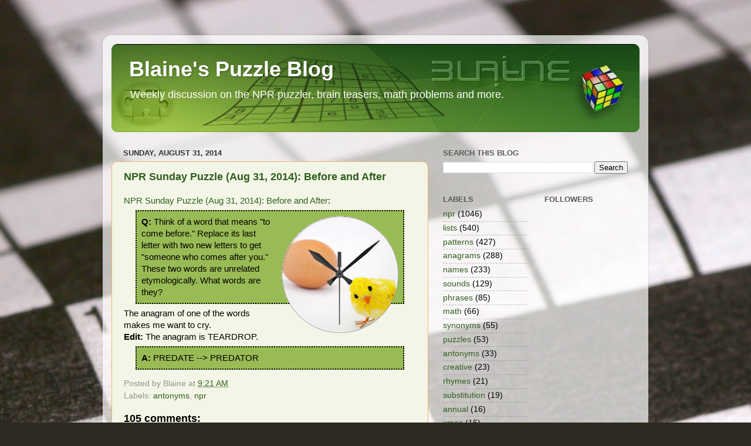

--- FILE ---
content_type: text/html; charset=UTF-8
request_url: https://puzzles.blainesville.com/2014/08/npr-sunday-puzzle-aug-31-2014-before.html?showComment=1410101943486
body_size: 39026
content:
<!DOCTYPE html>
<html class='v2' dir='ltr' xmlns='http://www.w3.org/1999/xhtml' xmlns:b='http://www.google.com/2005/gml/b' xmlns:data='http://www.google.com/2005/gml/data' xmlns:expr='http://www.google.com/2005/gml/expr'>
<head>
<link href='https://www.blogger.com/static/v1/widgets/335934321-css_bundle_v2.css' rel='stylesheet' type='text/css'/>
<meta content='LyO-dvj0KWXPSG0-7t1qQ_MJnq7Ucd_sr0Ef1UfqmZQ' name='google-site-verification'/>
<meta content='IE=EmulateIE7' http-equiv='X-UA-Compatible'/>
<meta content='width=1100' name='viewport'/>
<meta content='text/html; charset=UTF-8' http-equiv='Content-Type'/>
<meta content='blogger' name='generator'/>
<link href='https://puzzles.blainesville.com/favicon.ico' rel='icon' type='image/x-icon'/>
<link href='https://puzzles.blainesville.com/2014/08/npr-sunday-puzzle-aug-31-2014-before.html' rel='canonical'/>
<link rel="alternate" type="application/atom+xml" title="Blaine&#39;s Puzzle Blog - Atom" href="https://puzzles.blainesville.com/feeds/posts/default" />
<link rel="alternate" type="application/rss+xml" title="Blaine&#39;s Puzzle Blog - RSS" href="https://puzzles.blainesville.com/feeds/posts/default?alt=rss" />
<link rel="service.post" type="application/atom+xml" title="Blaine&#39;s Puzzle Blog - Atom" href="https://www.blogger.com/feeds/5730391/posts/default" />

<link rel="alternate" type="application/atom+xml" title="Blaine&#39;s Puzzle Blog - Atom" href="https://puzzles.blainesville.com/feeds/201986360047864348/comments/default" />
<!--Can't find substitution for tag [blog.ieCssRetrofitLinks]-->
<link href='https://blogger.googleusercontent.com/img/b/R29vZ2xl/AVvXsEjpFqdJLjmpiSE2lprP99PYu-Mr4UcO1mCeWrPn5Lb_RsjzaN7rzXYgULntDpSP1rlOLvlZLPD2bmkFTT5rIExRhQ8dXf-tSoPw0qbEBJaJVOrKHlPkKmm627R-2teLTqLBPi2H/s200/ChickenEgg.png' rel='image_src'/>
<meta content='https://puzzles.blainesville.com/2014/08/npr-sunday-puzzle-aug-31-2014-before.html' property='og:url'/>
<meta content='NPR Sunday Puzzle (Aug 31, 2014): Before and After' property='og:title'/>
<meta content='NPR Sunday Puzzle (Aug 31, 2014): Before and After : Q: Think of a word that means &quot;to come before.&quot; Replace its last letter with two new le...' property='og:description'/>
<meta content='https://blogger.googleusercontent.com/img/b/R29vZ2xl/AVvXsEjpFqdJLjmpiSE2lprP99PYu-Mr4UcO1mCeWrPn5Lb_RsjzaN7rzXYgULntDpSP1rlOLvlZLPD2bmkFTT5rIExRhQ8dXf-tSoPw0qbEBJaJVOrKHlPkKmm627R-2teLTqLBPi2H/w1200-h630-p-k-no-nu/ChickenEgg.png' property='og:image'/>
<title>Blaine's Puzzle Blog: NPR Sunday Puzzle (Aug 31, 2014): Before and After</title>
<style id='page-skin-1' type='text/css'><!--
/*-----------------------------------------------
Blogger Template Style
Name:     Picture Window
Designer: Blogger
URL:      www.blogger.com
----------------------------------------------- */
/* Variable definitions
====================
<Variable name="keycolor" description="Main Color" type="color" default="#1a222a"/>
<Variable name="body.background" description="Body Background" type="background"
color="#dadada" default="#111111 url(//themes.googleusercontent.com/image?id=1OACCYOE0-eoTRTfsBuX1NMN9nz599ufI1Jh0CggPFA_sK80AGkIr8pLtYRpNUKPmwtEa) repeat-x fixed top center"/>
<Group description="Page Text" selector="body">
<Variable name="body.font" description="Font" type="font"
default="normal normal 15px Arial, Tahoma, Helvetica, FreeSans, sans-serif"/>
<Variable name="body.text.color" description="Text Color" type="color" default="#333333"/>
</Group>
<Group description="Backgrounds" selector=".body-fauxcolumns-outer">
<Variable name="body.background.color" description="Outer Background" type="color" default="#296695"/>
<Variable name="header.background.color" description="Header Background" type="color" default="transparent"/>
<Variable name="post.background.color" description="Post Background" type="color" default="#ffffff"/>
</Group>
<Group description="Links" selector=".main-outer">
<Variable name="link.color" description="Link Color" type="color" default="#336699"/>
<Variable name="link.visited.color" description="Visited Color" type="color" default="#6699cc"/>
<Variable name="link.hover.color" description="Hover Color" type="color" default="#33aaff"/>
</Group>
<Group description="Blog Title" selector=".header h1">
<Variable name="header.font" description="Title Font" type="font"
default="normal normal 36px Arial, Tahoma, Helvetica, FreeSans, sans-serif"/>
<Variable name="header.text.color" description="Text Color" type="color" default="#ffffff" />
</Group>
<Group description="Tabs Text" selector=".tabs-inner .widget li a">
<Variable name="tabs.font" description="Font" type="font"
default="normal normal 15px Arial, Tahoma, Helvetica, FreeSans, sans-serif"/>
<Variable name="tabs.text.color" description="Text Color" type="color" default="#ffffff"/>
<Variable name="tabs.selected.text.color" description="Selected Color" type="color" default="#2f5f1f"/>
</Group>
<Group description="Tabs Background" selector=".tabs-outer .PageList">
<Variable name="tabs.background.color" description="Background Color" type="color" default="transparent"/>
<Variable name="tabs.selected.background.color" description="Selected Color" type="color" default="transparent"/>
<Variable name="tabs.separator.color" description="Separator Color" type="color" default="transparent"/>
</Group>
<Group description="Post Title" selector="h3.post-title, .comments h4">
<Variable name="post.title.font" description="Title Font" type="font"
default="normal normal 18px Arial, Tahoma, Helvetica, FreeSans, sans-serif"/>
</Group>
<Group description="Date Header" selector=".date-header">
<Variable name="date.header.color" description="Text Color" type="color" default="#000000"/>
</Group>
<Group description="Post" selector=".post">
<Variable name="post.footer.text.color" description="Footer Text Color" type="color" default="#999999"/>
<Variable name="post.border.color" description="Border Color" type="color" default="#dddddd"/>
</Group>
<Group description="Gadgets" selector="h2">
<Variable name="widget.title.font" description="Title Font" type="font"
default="bold normal 13px Arial, Tahoma, Helvetica, FreeSans, sans-serif"/>
<Variable name="widget.title.text.color" description="Title Color" type="color" default="#888888"/>
</Group>
<Group description="Footer" selector=".footer-outer">
<Variable name="footer.text.color" description="Text Color" type="color" default="#cccccc"/>
<Variable name="footer.widget.title.text.color" description="Gadget Title Color" type="color" default="#aaaaaa"/>
</Group>
<Group description="Footer Links" selector=".footer-outer">
<Variable name="footer.link.color" description="Link Color" type="color" default="#99ccee"/>
<Variable name="footer.link.visited.color" description="Visited Color" type="color" default="#77aaee"/>
<Variable name="footer.link.hover.color" description="Hover Color" type="color" default="#33aaff"/>
</Group>
<Variable name="content.margin" description="Content Margin Top" type="length" default="20px" min="0" max="100px"/>
<Variable name="content.padding" description="Content Padding" type="length" default="0" min="0" max="100px"/>
<Variable name="content.background" description="Content Background" type="background"
default="transparent none repeat scroll top left"/>
<Variable name="content.border.radius" description="Content Border Radius" type="length" default="0" min="0" max="100px"/>
<Variable name="content.shadow.spread" description="Content Shadow Spread" type="length" default="0" min="0" max="100px"/>
<Variable name="header.padding" description="Header Padding" type="length" default="0" min="0" max="100px"/>
<Variable name="header.background.gradient" description="Header Gradient" type="url"
default="none"/>
<Variable name="header.border.radius" description="Header Border Radius" type="length" default="0" min="0" max="100px"/>
<Variable name="main.border.radius.top" description="Main Border Radius" type="length" default="20px" min="0" max="100px"/>
<Variable name="footer.border.radius.top" description="Footer Border Radius Top" type="length" default="0" min="0" max="100px"/>
<Variable name="footer.border.radius.bottom" description="Footer Border Radius Bottom" type="length" default="20px" min="0" max="100px"/>
<Variable name="region.shadow.spread" description="Main and Footer Shadow Spread" type="length" default="3px" min="0" max="100px"/>
<Variable name="region.shadow.offset" description="Main and Footer Shadow Offset" type="length" default="1px" min="-50px" max="50px"/>
<Variable name="tabs.background.gradient" description="Tab Background Gradient" type="url" default="none"/>
<Variable name="tab.selected.background.gradient" description="Selected Tab Background" type="url"
default="url(https://resources.blogblog.com/blogblog/data/1kt/transparent/white80.png)"/>
<Variable name="tab.background" description="Tab Background" type="background"
default="transparent url(https://resources.blogblog.com/blogblog/data/1kt/transparent/black50.png) repeat scroll top left"/>
<Variable name="tab.border.radius" description="Tab Border Radius" type="length" default="10px" min="0" max="100px"/>
<Variable name="tab.first.border.radius" description="First Tab Border Radius" type="length" default="10px" min="0" max="100px"/>
<Variable name="tabs.border.radius" description="Tabs Border Radius" type="length" default="0" min="0" max="100px"/>
<Variable name="tabs.spacing" description="Tab Spacing" type="length" default=".25em" min="0" max="10em"/>
<Variable name="tabs.margin.bottom" description="Tab Margin Bottom" type="length" default="0" min="0" max="100px"/>
<Variable name="tabs.margin.sides" description="Tab Margin Sides" type="length" default="20px" min="0" max="100px"/>
<Variable name="main.background" description="Main Background" type="background"
default="transparent url(https://resources.blogblog.com/blogblog/data/1kt/transparent/white80.png) repeat scroll top left"/>
<Variable name="main.padding.sides" description="Main Padding Sides" type="length" default="20px" min="0" max="100px"/>
<Variable name="footer.background" description="Footer Background" type="background"
default="transparent url(https://resources.blogblog.com/blogblog/data/1kt/transparent/black50.png) repeat scroll top left"/>
<Variable name="post.margin.sides" description="Post Margin Sides" type="length" default="-20px" min="-50px" max="50px"/>
<Variable name="post.border.radius" description="Post Border Radius" type="length" default="5px" min="0" max="100px"/>
<Variable name="widget.title.text.transform" description="Widget Title Text Transform" type="string" default="uppercase"/>
<Variable name="mobile.background.overlay" description="Mobile Background Overlay" type="string"
default="transparent none repeat scroll top left"/>
<Variable name="startSide" description="Side where text starts in blog language" type="automatic" default="left"/>
<Variable name="endSide" description="Side where text ends in blog language" type="automatic" default="right"/>
*/
/* Content
----------------------------------------------- */
body {
font: normal normal 15px 'Trebuchet MS', Trebuchet, sans-serif;;
color: #000000;
background: #2D2A21 url(//themes.googleusercontent.com/image?id=0BwVBOzw_-hbMYmJkMmFlMDktOGVkZi00ZmQ0LTljNmUtY2JlNjE4MzBiOGFl) no-repeat fixed top center /* Credit: duncan1890 (http://www.istockphoto.com/googleimages.php?id=306822&platform=blogger) */;
}
html body .region-inner {
min-width: 0;
max-width: 100%;
width: auto;
}
.content-outer {
font-size: 90%;
}
a:link {
text-decoration:none;
color: #2f5f1f;
}
a:visited {
text-decoration:none;
color: #6f560c;
}
a:hover {
text-decoration:underline;
color: #b6a50f;
}
.content-outer {
background: transparent url(//www.blogblog.com/1kt/transparent/white80.png) repeat scroll top left;
-moz-border-radius: 15px;
-webkit-border-radius: 15px;
-goog-ms-border-radius: 15px;
border-radius: 15px;
-moz-box-shadow: 0 0 3px rgba(0, 0, 0, .15);
-webkit-box-shadow: 0 0 3px rgba(0, 0, 0, .15);
-goog-ms-box-shadow: 0 0 3px rgba(0, 0, 0, .15);
box-shadow: 0 0 3px rgba(0, 0, 0, .15);
margin: 30px auto;
}
.content-inner {
padding: 15px;
}
/* Header
----------------------------------------------- */
.header-outer {
background: #2f5f1f url(//www.blogblog.com/1kt/transparent/header_gradient_shade.png) repeat-x scroll top left;
_background-image: none;
color: #ffffff;
-moz-border-radius: 10px;
-webkit-border-radius: 10px;
-goog-ms-border-radius: 10px;
border-radius: 10px;
}
.Header img, .Header #header-inner {
-moz-border-radius: 10px;
-webkit-border-radius: 10px;
-goog-ms-border-radius: 10px;
border-radius: 10px;
}
.header-inner .Header .titlewrapper,
.header-inner .Header .descriptionwrapper {
padding-left: 30px;
padding-right: 30px;
}
.Header h1 {
font: normal bold 36px 'Trebuchet MS', Trebuchet, sans-serif;;
text-shadow: 1px 1px 3px rgba(0, 0, 0, 0.3);
}
.Header h1 a {
color: #ffffff;
}
.Header .description {
font-size: 130%;
}
/* Tabs
----------------------------------------------- */
.tabs-inner {
margin: .5em 0 0;
padding: 0;
}
.tabs-inner .section {
margin: 0;
}
.tabs-inner .widget ul {
padding: 0;
background: #f2f2f2 url(//www.blogblog.com/1kt/transparent/tabs_gradient_shade.png) repeat scroll bottom;
-moz-border-radius: 10px;
-webkit-border-radius: 10px;
-goog-ms-border-radius: 10px;
border-radius: 10px;
}
.tabs-inner .widget li {
border: none;
}
.tabs-inner .widget li a {
display: inline-block;
padding: .5em 1em;
margin-right: 0;
color: #2f5f1f;
font: normal normal 15px Arial, Tahoma, Helvetica, FreeSans, sans-serif;
-moz-border-radius: 0 0 0 0;
-webkit-border-top-left-radius: 0;
-webkit-border-top-right-radius: 0;
-goog-ms-border-radius: 0 0 0 0;
border-radius: 0 0 0 0;
background: transparent none no-repeat scroll top left;
border-right: 1px solid #c8c8c8;
}
.tabs-inner .widget li:first-child a {
padding-left: 1.25em;
-moz-border-radius-topleft: 10px;
-moz-border-radius-bottomleft: 10px;
-webkit-border-top-left-radius: 10px;
-webkit-border-bottom-left-radius: 10px;
-goog-ms-border-top-left-radius: 10px;
-goog-ms-border-bottom-left-radius: 10px;
border-top-left-radius: 10px;
border-bottom-left-radius: 10px;
}
.tabs-inner .widget li.selected a,
.tabs-inner .widget li a:hover {
position: relative;
z-index: 1;
background: #ffffff url(//www.blogblog.com/1kt/transparent/tabs_gradient_shade.png) repeat scroll bottom;
color: #000000;
-moz-box-shadow: 0 0 0 rgba(0, 0, 0, .15);
-webkit-box-shadow: 0 0 0 rgba(0, 0, 0, .15);
-goog-ms-box-shadow: 0 0 0 rgba(0, 0, 0, .15);
box-shadow: 0 0 0 rgba(0, 0, 0, .15);
}
/* Headings
----------------------------------------------- */
h2 {
font: bold normal 13px Arial, Tahoma, Helvetica, FreeSans, sans-serif;
text-transform: uppercase;
color: #585858;
margin: .5em 0;
}
/* Main
----------------------------------------------- */
.main-outer {
background: transparent none repeat scroll top center;
-moz-border-radius: 0 0 0 0;
-webkit-border-top-left-radius: 0;
-webkit-border-top-right-radius: 0;
-webkit-border-bottom-left-radius: 0;
-webkit-border-bottom-right-radius: 0;
-goog-ms-border-radius: 0 0 0 0;
border-radius: 0 0 0 0;
-moz-box-shadow: 0 0 0 rgba(0, 0, 0, .15);
-webkit-box-shadow: 0 0 0 rgba(0, 0, 0, .15);
-goog-ms-box-shadow: 0 0 0 rgba(0, 0, 0, .15);
box-shadow: 0 0 0 rgba(0, 0, 0, .15);
}
.main-inner {
padding: 15px 5px 20px;
}
.main-inner .column-center-inner {
padding: 0 0;
}
.main-inner .column-left-inner {
padding-left: 0;
}
.main-inner .column-right-inner {
padding-right: 0;
}
/* Posts
----------------------------------------------- */
h3.post-title {
margin: 0;
font: normal bold 18px 'Trebuchet MS', Trebuchet, sans-serif;;
}
.comments h4 {
margin: 1em 0 0;
font: normal bold 18px 'Trebuchet MS', Trebuchet, sans-serif;;
}
.date-header span {
color: #333333;
}
.post-outer {
background-color: #f3f6e6;
border: solid 1px #f6b26b;
-moz-border-radius: 10px;
-webkit-border-radius: 10px;
border-radius: 10px;
-goog-ms-border-radius: 10px;
padding: 15px 20px;
margin: 0 -20px 20px;
}
.post-body {
line-height: 1.4;
font-size: 110%;
position: relative;
}
.post-header {
margin: 0 0 1.5em;
color: #939393;
line-height: 1.6;
}
.post-footer {
margin: .5em 0 0;
color: #939393;
line-height: 1.6;
}
#blog-pager {
font-size: 140%
}
#comments .comment-author {
padding-top: 1.5em;
border-top: dashed 1px #ccc;
border-top: dashed 1px rgba(128, 128, 128, .5);
background-position: 0 1.5em;
}
#comments .comment-author:first-child {
padding-top: 0;
border-top: none;
}
.avatar-image-container {
margin: .2em 0 0;
}
/* Comments
----------------------------------------------- */
.comments .comments-content .icon.blog-author {
background-repeat: no-repeat;
background-image: url([data-uri]);
}
.comments .comments-content .loadmore a {
border-top: 1px solid #b6a50f;
border-bottom: 1px solid #b6a50f;
}
.comments .continue {
border-top: 2px solid #b6a50f;
}
.loadmore {
font-weight: bold;
font-size: 200%;
}
.deleted-comment {
font-style:italic;
color:gray;
font-size: 80%;
}
/* Widgets
----------------------------------------------- */
.widget ul, .widget #ArchiveList ul.flat {
padding: 0;
list-style: none;
}
.widget ul li, .widget #ArchiveList ul.flat li {
border-top: dashed 1px #ccc;
border-top: dashed 1px rgba(128, 128, 128, .5);
}
.widget ul li:first-child, .widget #ArchiveList ul.flat li:first-child {
border-top: none;
}
.widget .post-body ul {
list-style: disc;
}
.widget .post-body ul li {
border: none;
}
/* Footer
----------------------------------------------- */
.footer-outer {
color:#ebebeb;
background: transparent url(//www.blogblog.com/1kt/transparent/black50.png) repeat scroll top left;
-moz-border-radius: 10px 10px 10px 10px;
-webkit-border-top-left-radius: 10px;
-webkit-border-top-right-radius: 10px;
-webkit-border-bottom-left-radius: 10px;
-webkit-border-bottom-right-radius: 10px;
-goog-ms-border-radius: 10px 10px 10px 10px;
border-radius: 10px 10px 10px 10px;
-moz-box-shadow: 0 0 0 rgba(0, 0, 0, .15);
-webkit-box-shadow: 0 0 0 rgba(0, 0, 0, .15);
-goog-ms-box-shadow: 0 0 0 rgba(0, 0, 0, .15);
box-shadow: 0 0 0 rgba(0, 0, 0, .15);
}
.footer-inner {
padding: 10px 5px 20px;
}
.footer-outer a {
color: #e6ffd8;
}
.footer-outer a:visited {
color: #a7c993;
}
.footer-outer a:hover {
color: #ffffff;
}
.footer-outer .widget h2 {
color: #b7b7b7;
}
/* Mobile
----------------------------------------------- */
html body.mobile {
height: auto;
}
html body.mobile {
min-height: 480px;
background-size: 100% auto;
}
.mobile .body-fauxcolumn-outer {
background: transparent none repeat scroll top left;
}
html .mobile .mobile-date-outer, html .mobile .blog-pager {
border-bottom: none;
background: transparent none repeat scroll top center;
margin-bottom: 10px;
}
.mobile .date-outer {
background: transparent none repeat scroll top center;
}
.mobile .header-outer, .mobile .main-outer,
.mobile .post-outer, .mobile .footer-outer {
-moz-border-radius: 0;
-webkit-border-radius: 0;
-goog-ms-border-radius: 0;
border-radius: 0;
}
.mobile .content-outer,
.mobile .main-outer,
.mobile .post-outer {
background: inherit;
border: none;
}
.mobile .content-outer {
font-size: 100%;
}
.mobile-link-button {
background-color: #2f5f1f;
}
.mobile-link-button a:link, .mobile-link-button a:visited {
color: #f3f6e6;
}
.mobile-index-contents {
color: #000000;
}
.mobile .tabs-inner .PageList .widget-content {
background: #ffffff url(//www.blogblog.com/1kt/transparent/tabs_gradient_shade.png) repeat scroll bottom;
color: #000000;
}
.mobile .tabs-inner .PageList .widget-content .pagelist-arrow {
border-left: 1px solid #c8c8c8;
}
.mobile .loadmore {
font-weight: bold;
font-size: 200%;
}
#navbar-iframe {display: none !important;}
.post blockquote {
border: 2px dotted #000000;
background: #99bb55;
margin: 6px 20px 6px 20px;
padding: 8px 8px 8px 8px;
font-size: 1em;
}

--></style>
<style id='template-skin-1' type='text/css'><!--
body {
min-width: 930px;
}
.content-outer, .content-fauxcolumn-outer, .region-inner {
min-width: 930px;
max-width: 930px;
_width: 930px;
}
.main-inner .columns {
padding-left: 0;
padding-right: 360px;
}
.main-inner .fauxcolumn-center-outer {
left: 0;
right: 360px;
/* IE6 does not respect left and right together */
_width: expression(this.parentNode.offsetWidth -
parseInt("0") -
parseInt("360px") + 'px');
}
.main-inner .fauxcolumn-left-outer {
width: 0;
}
.main-inner .fauxcolumn-right-outer {
width: 360px;
}
.main-inner .column-left-outer {
width: 0;
right: 100%;
margin-left: -0;
}
.main-inner .column-right-outer {
width: 360px;
margin-right: -360px;
}
#layout {
min-width: 0;
}
#layout .content-outer {
min-width: 0;
width: 800px;
}
#layout .region-inner {
min-width: 0;
width: auto;
}
--></style>
<link href='https://www.blogger.com/dyn-css/authorization.css?targetBlogID=5730391&amp;zx=e56d16fd-07b7-4990-ab5f-4d896a379afe' media='none' onload='if(media!=&#39;all&#39;)media=&#39;all&#39;' rel='stylesheet'/><noscript><link href='https://www.blogger.com/dyn-css/authorization.css?targetBlogID=5730391&amp;zx=e56d16fd-07b7-4990-ab5f-4d896a379afe' rel='stylesheet'/></noscript>
<meta name='google-adsense-platform-account' content='ca-host-pub-1556223355139109'/>
<meta name='google-adsense-platform-domain' content='blogspot.com'/>

<script async src="https://pagead2.googlesyndication.com/pagead/js/adsbygoogle.js?client=ca-pub-4241644580705018&host=ca-host-pub-1556223355139109" crossorigin="anonymous"></script>

<!-- data-ad-client=ca-pub-4241644580705018 -->

</head>
<body class='loading'>
<div class='navbar section' id='navbar'><div class='widget Navbar' data-version='1' id='Navbar1'><script type="text/javascript">
    function setAttributeOnload(object, attribute, val) {
      if(window.addEventListener) {
        window.addEventListener('load',
          function(){ object[attribute] = val; }, false);
      } else {
        window.attachEvent('onload', function(){ object[attribute] = val; });
      }
    }
  </script>
<div id="navbar-iframe-container"></div>
<script type="text/javascript" src="https://apis.google.com/js/platform.js"></script>
<script type="text/javascript">
      gapi.load("gapi.iframes:gapi.iframes.style.bubble", function() {
        if (gapi.iframes && gapi.iframes.getContext) {
          gapi.iframes.getContext().openChild({
              url: 'https://www.blogger.com/navbar/5730391?po\x3d201986360047864348\x26origin\x3dhttps://puzzles.blainesville.com',
              where: document.getElementById("navbar-iframe-container"),
              id: "navbar-iframe"
          });
        }
      });
    </script><script type="text/javascript">
(function() {
var script = document.createElement('script');
script.type = 'text/javascript';
script.src = '//pagead2.googlesyndication.com/pagead/js/google_top_exp.js';
var head = document.getElementsByTagName('head')[0];
if (head) {
head.appendChild(script);
}})();
</script>
</div></div>
<div class='body-fauxcolumns'>
<div class='fauxcolumn-outer body-fauxcolumn-outer'>
<div class='cap-top'>
<div class='cap-left'></div>
<div class='cap-right'></div>
</div>
<div class='fauxborder-left'>
<div class='fauxborder-right'></div>
<div class='fauxcolumn-inner'>
</div>
</div>
<div class='cap-bottom'>
<div class='cap-left'></div>
<div class='cap-right'></div>
</div>
</div>
</div>
<div class='content'>
<div class='content-fauxcolumns'>
<div class='fauxcolumn-outer content-fauxcolumn-outer'>
<div class='cap-top'>
<div class='cap-left'></div>
<div class='cap-right'></div>
</div>
<div class='fauxborder-left'>
<div class='fauxborder-right'></div>
<div class='fauxcolumn-inner'>
</div>
</div>
<div class='cap-bottom'>
<div class='cap-left'></div>
<div class='cap-right'></div>
</div>
</div>
</div>
<div class='content-outer'>
<div class='content-cap-top cap-top'>
<div class='cap-left'></div>
<div class='cap-right'></div>
</div>
<div class='fauxborder-left content-fauxborder-left'>
<div class='fauxborder-right content-fauxborder-right'></div>
<div class='content-inner'>
<header>
<div class='header-outer'>
<div class='header-cap-top cap-top'>
<div class='cap-left'></div>
<div class='cap-right'></div>
</div>
<div class='fauxborder-left header-fauxborder-left'>
<div class='fauxborder-right header-fauxborder-right'></div>
<div class='region-inner header-inner'>
<div class='header section' id='header'><div class='widget Header' data-version='1' id='Header1'>
<div id='header-inner' style='background-image: url("https://blogger.googleusercontent.com/img/b/R29vZ2xl/AVvXsEiWTvKo-IRT0GzoR5y55aB2vRGQhhERydnV0gq4cqv7SJy9Jola3ggHPcApIw-QbCiP_lE4RDObZx85iuFyTDvn9kudLML4TeoaQYf_GleFMuVwm6WEDG1i6ocpFb0JjkzNbxnn/s1600/puzzlebanner2.jpg"); background-position: left; width: 900px; min-height: 150px; _height: 150px; background-repeat: no-repeat; '>
<div class='titlewrapper' style='background: transparent'>
<h1 class='title' style='background: transparent; border-width: 0px'>
<a href='https://puzzles.blainesville.com/'>
Blaine's Puzzle Blog
</a>
</h1>
</div>
<div class='descriptionwrapper'>
<p class='description'><span>Weekly discussion on the NPR puzzler, brain teasers, math problems and more.</span></p>
</div>
</div>
</div></div>
</div>
</div>
<div class='header-cap-bottom cap-bottom'>
<div class='cap-left'></div>
<div class='cap-right'></div>
</div>
</div>
</header>
<div class='tabs-outer'>
<div class='tabs-cap-top cap-top'>
<div class='cap-left'></div>
<div class='cap-right'></div>
</div>
<div class='fauxborder-left tabs-fauxborder-left'>
<div class='fauxborder-right tabs-fauxborder-right'></div>
<div class='region-inner tabs-inner'>
<div class='tabs section' id='crosscol'><div class='widget HTML' data-version='1' id='HTML1'>
<div class='widget-content'>
<script type="text/javascript">
window.google_analytics_uacct = "UA-2063938-2";
</script>
</div>
<div class='clear'></div>
</div></div>
<div class='tabs no-items section' id='crosscol-overflow'></div>
</div>
</div>
<div class='tabs-cap-bottom cap-bottom'>
<div class='cap-left'></div>
<div class='cap-right'></div>
</div>
</div>
<div class='main-outer'>
<div class='main-cap-top cap-top'>
<div class='cap-left'></div>
<div class='cap-right'></div>
</div>
<div class='fauxborder-left main-fauxborder-left'>
<div class='fauxborder-right main-fauxborder-right'></div>
<div class='region-inner main-inner'>
<div class='columns fauxcolumns'>
<div class='fauxcolumn-outer fauxcolumn-center-outer'>
<div class='cap-top'>
<div class='cap-left'></div>
<div class='cap-right'></div>
</div>
<div class='fauxborder-left'>
<div class='fauxborder-right'></div>
<div class='fauxcolumn-inner'>
</div>
</div>
<div class='cap-bottom'>
<div class='cap-left'></div>
<div class='cap-right'></div>
</div>
</div>
<div class='fauxcolumn-outer fauxcolumn-left-outer'>
<div class='cap-top'>
<div class='cap-left'></div>
<div class='cap-right'></div>
</div>
<div class='fauxborder-left'>
<div class='fauxborder-right'></div>
<div class='fauxcolumn-inner'>
</div>
</div>
<div class='cap-bottom'>
<div class='cap-left'></div>
<div class='cap-right'></div>
</div>
</div>
<div class='fauxcolumn-outer fauxcolumn-right-outer'>
<div class='cap-top'>
<div class='cap-left'></div>
<div class='cap-right'></div>
</div>
<div class='fauxborder-left'>
<div class='fauxborder-right'></div>
<div class='fauxcolumn-inner'>
</div>
</div>
<div class='cap-bottom'>
<div class='cap-left'></div>
<div class='cap-right'></div>
</div>
</div>
<!-- corrects IE6 width calculation -->
<div class='columns-inner'>
<div class='column-center-outer'>
<div class='column-center-inner'>
<div class='main section' id='main'><div class='widget Blog' data-version='1' id='Blog1'>
<div class='blog-posts hfeed'>

          <div class="date-outer">
        
<h2 class='date-header'><span>Sunday, August 31, 2014</span></h2>

          <div class="date-posts">
        
<div class='post-outer'>
<div class='post hentry uncustomized-post-template'>
<a name='201986360047864348'></a>
<h3 class='post-title entry-title'>
<a href='https://puzzles.blainesville.com/2014/08/npr-sunday-puzzle-aug-31-2014-before.html'>NPR Sunday Puzzle (Aug 31, 2014): Before and After</a>
</h3>
<div class='post-header'>
<div class='post-header-line-1'></div>
</div>
<div class='post-body entry-content'>
<a href="http://www.npr.org/2014/08/31/344592847/the-same-until-you-shuffle">NPR Sunday Puzzle (Aug 31, 2014): Before and After</a>: <blockquote><a href="https://blogger.googleusercontent.com/img/b/R29vZ2xl/AVvXsEjpFqdJLjmpiSE2lprP99PYu-Mr4UcO1mCeWrPn5Lb_RsjzaN7rzXYgULntDpSP1rlOLvlZLPD2bmkFTT5rIExRhQ8dXf-tSoPw0qbEBJaJVOrKHlPkKmm627R-2teLTqLBPi2H/s1600/ChickenEgg.png" imageanchor="1" style="clear: right; float: right; margin-bottom: 1em; margin-left: 1em;"><img border="0" src="https://blogger.googleusercontent.com/img/b/R29vZ2xl/AVvXsEjpFqdJLjmpiSE2lprP99PYu-Mr4UcO1mCeWrPn5Lb_RsjzaN7rzXYgULntDpSP1rlOLvlZLPD2bmkFTT5rIExRhQ8dXf-tSoPw0qbEBJaJVOrKHlPkKmm627R-2teLTqLBPi2H/s200/ChickenEgg.png" /></a><b>Q: </b>Think of a word that means "to come before." Replace its last letter with two new letters to get "someone who comes after you." These two words are unrelated etymologically. What words are they?</blockquote>The anagram of one of the words makes me want to cry.<br/><b>Edit: </b>The anagram is TEARDROP.<blockquote><b>A: </b>PREDATE --> PREDATOR</blockquote>
<div style='clear: both;'></div>
</div>
<div class='post-footer'>
<div class='post-footer-line post-footer-line-1'>
<span class='post-author vcard'>
Posted by
<span class='fn'>Blaine</span>
</span>
<span class='post-timestamp'>
at
<a class='timestamp-link' href='https://puzzles.blainesville.com/2014/08/npr-sunday-puzzle-aug-31-2014-before.html' rel='bookmark' title='permanent link'><abbr class='published' title='2014-08-31T09:21:00-07:00'>9:21 AM</abbr></a>
</span>
<span class='reaction-buttons'>
</span>
<span class='star-ratings'>
</span>
<span class='post-comment-link'>
</span>
<span class='post-backlinks post-comment-link'>
</span>
<span class='post-icons'>
</span>
</div>
<div class='post-footer-line post-footer-line-2'>
<span class='post-labels'>
Labels:
<a href='https://puzzles.blainesville.com/search/label/antonyms' rel='tag'>antonyms</a>,
<a href='https://puzzles.blainesville.com/search/label/npr' rel='tag'>npr</a>
</span>
</div>
<div class='post-footer-line post-footer-line-3'>
<span class='post-location'>
</span>
</div>
</div>
</div>
<div class='comments' id='comments'>
<a name='comments'></a>
<h4>105 comments:</h4>
<div class='comments-content'>
<script async='async' src='' type='text/javascript'></script>
<script type='text/javascript'>
    (function() {
      var items = null;
      var msgs = null;
      var config = {};

// <![CDATA[
      var cursor = null;
      if (items && items.length > 0) {
        cursor = parseInt(items[items.length - 1].timestamp) + 1;
      }

      var bodyFromEntry = function(entry) {
        var text = (entry &&
                    ((entry.content && entry.content.$t) ||
                     (entry.summary && entry.summary.$t))) ||
            '';
        if (entry && entry.gd$extendedProperty) {
          for (var k in entry.gd$extendedProperty) {
            if (entry.gd$extendedProperty[k].name == 'blogger.contentRemoved') {
              return '<span class="deleted-comment">' + text + '</span>';
            }
          }
        }
        return text;
      }

      var parse = function(data) {
        cursor = null;
        var comments = [];
        if (data && data.feed && data.feed.entry) {
          for (var i = 0, entry; entry = data.feed.entry[i]; i++) {
            var comment = {};
            // comment ID, parsed out of the original id format
            var id = /blog-(\d+).post-(\d+)/.exec(entry.id.$t);
            comment.id = id ? id[2] : null;
            comment.body = bodyFromEntry(entry);
            comment.timestamp = Date.parse(entry.published.$t) + '';
            if (entry.author && entry.author.constructor === Array) {
              var auth = entry.author[0];
              if (auth) {
                comment.author = {
                  name: (auth.name ? auth.name.$t : undefined),
                  profileUrl: (auth.uri ? auth.uri.$t : undefined),
                  avatarUrl: (auth.gd$image ? auth.gd$image.src : undefined)
                };
              }
            }
            if (entry.link) {
              if (entry.link[2]) {
                comment.link = comment.permalink = entry.link[2].href;
              }
              if (entry.link[3]) {
                var pid = /.*comments\/default\/(\d+)\?.*/.exec(entry.link[3].href);
                if (pid && pid[1]) {
                  comment.parentId = pid[1];
                }
              }
            }
            comment.deleteclass = 'item-control blog-admin';
            if (entry.gd$extendedProperty) {
              for (var k in entry.gd$extendedProperty) {
                if (entry.gd$extendedProperty[k].name == 'blogger.itemClass') {
                  comment.deleteclass += ' ' + entry.gd$extendedProperty[k].value;
                } else if (entry.gd$extendedProperty[k].name == 'blogger.displayTime') {
                  comment.displayTime = entry.gd$extendedProperty[k].value;
                }
              }
            }
            comments.push(comment);
          }
        }
        return comments;
      };

      var paginator = function(callback) {
        if (hasMore()) {
          var url = config.feed + '?alt=json&v=2&orderby=published&reverse=false&max-results=50';
          if (cursor) {
            url += '&published-min=' + new Date(cursor).toISOString();
          }
          window.bloggercomments = function(data) {
            var parsed = parse(data);
            cursor = parsed.length < 50 ? null
                : parseInt(parsed[parsed.length - 1].timestamp) + 1
            callback(parsed);
            window.bloggercomments = null;
          }
          url += '&callback=bloggercomments';
          var script = document.createElement('script');
          script.type = 'text/javascript';
          script.src = url;
          document.getElementsByTagName('head')[0].appendChild(script);
        }
      };
      var hasMore = function() {
        return !!cursor;
      };
      var getMeta = function(key, comment) {
        if ('iswriter' == key) {
          var matches = !!comment.author
              && comment.author.name == config.authorName
              && comment.author.profileUrl == config.authorUrl;
          return matches ? 'true' : '';
        } else if ('deletelink' == key) {
          return config.baseUri + '/comment/delete/'
               + config.blogId + '/' + comment.id;
        } else if ('deleteclass' == key) {
          return comment.deleteclass;
        }
        return '';
      };

      var replybox = null;
      var replyUrlParts = null;
      var replyParent = undefined;

      var onReply = function(commentId, domId) {
        if (replybox == null) {
          // lazily cache replybox, and adjust to suit this style:
          replybox = document.getElementById('comment-editor');
          if (replybox != null) {
            replybox.height = '250px';
            replybox.style.display = 'block';
            replyUrlParts = replybox.src.split('#');
          }
        }
        if (replybox && (commentId !== replyParent)) {
          replybox.src = '';
          document.getElementById(domId).insertBefore(replybox, null);
          replybox.src = replyUrlParts[0]
              + (commentId ? '&parentID=' + commentId : '')
              + '#' + replyUrlParts[1];
          replyParent = commentId;
        }
      };

      var hash = (window.location.hash || '#').substring(1);
      var startThread, targetComment;
      if (/^comment-form_/.test(hash)) {
        startThread = hash.substring('comment-form_'.length);
      } else if (/^c[0-9]+$/.test(hash)) {
        targetComment = hash.substring(1);
      }

      // Configure commenting API:
      var configJso = {
        'maxDepth': config.maxThreadDepth
      };
      var provider = {
        'id': config.postId,
        'data': items,
        'loadNext': paginator,
        'hasMore': hasMore,
        'getMeta': getMeta,
        'onReply': onReply,
        'rendered': true,
        'initComment': targetComment,
        'initReplyThread': startThread,
        'config': configJso,
        'messages': msgs
      };

      var render = function() {
        if (window.goog && window.goog.comments) {
          var holder = document.getElementById('comment-holder');
          window.goog.comments.render(holder, provider);
        }
      };

      // render now, or queue to render when library loads:
      if (window.goog && window.goog.comments) {
        render();
      } else {
        window.goog = window.goog || {};
        window.goog.comments = window.goog.comments || {};
        window.goog.comments.loadQueue = window.goog.comments.loadQueue || [];
        window.goog.comments.loadQueue.push(render);
      }
    })();
// ]]>
  </script>
<div id='comment-holder'>
<div class="comment-thread toplevel-thread"><ol id="top-ra"><li class="comment" id="c3971609252707722214"><div class="avatar-image-container"><img src="//blogger.googleusercontent.com/img/b/R29vZ2xl/AVvXsEiQHWz5rJ3GVeDCZF3inEP4-_AHlqWnZnDppBdX3BTluNqsnQZb-5j0TJbSdINQgHWI6kICNtgQvu3ic5PS3UlB74-DXm4uBvX4tdeHrKj2ogkSpFKSVXSR0SkwLvopF1U/s45-c/PuzzlingCube.jpg" alt=""/></div><div class="comment-block"><div class="comment-header"><cite class="user"><a href="https://www.blogger.com/profile/06379274325110866036" rel="nofollow">Blaine</a></cite><span class="icon user blog-author"></span><span class="datetime secondary-text"><a rel="nofollow" href="https://puzzles.blainesville.com/2014/08/npr-sunday-puzzle-aug-31-2014-before.html?showComment=1409502101164#c3971609252707722214">Sun Aug 31, 09:21:00 AM PDT</a></span></div><p class="comment-content">Here&#39;s my standard reminder... don&#39;t post the answer or any hints that could lead directly to the answer (e.g. via a chain of thought, or an internet search) before the deadline of Thursday at 3pm ET. If you know the answer, click the link and submit it to NPR, but don&#39;t give it away here.<br><br>You may provide indirect hints to the answer to show you know it, but make sure they don&#39;t give the answer away. You can openly discuss your hints and the answer after the Thursday deadline. Thank you.</p><span class="comment-actions secondary-text"><a class="comment-reply" target="_self" data-comment-id="3971609252707722214">Reply</a><span class="item-control blog-admin blog-admin pid-1742283565"><a target="_self" href="https://www.blogger.com/comment/delete/5730391/3971609252707722214">Delete</a></span></span></div><div class="comment-replies"><div id="c3971609252707722214-rt" class="comment-thread inline-thread hidden"><span class="thread-toggle thread-expanded"><span class="thread-arrow"></span><span class="thread-count"><a target="_self">Replies</a></span></span><ol id="c3971609252707722214-ra" class="thread-chrome thread-expanded"><div></div><div id="c3971609252707722214-continue" class="continue"><a class="comment-reply" target="_self" data-comment-id="3971609252707722214">Reply</a></div></ol></div></div><div class="comment-replybox-single" id="c3971609252707722214-ce"></div></li><li class="comment" id="c5245187149469457244"><div class="avatar-image-container"><img src="//www.blogger.com/img/blogger_logo_round_35.png" alt=""/></div><div class="comment-block"><div class="comment-header"><cite class="user"><a href="https://www.blogger.com/profile/07302749761931016101" rel="nofollow">ron</a></cite><span class="icon user "></span><span class="datetime secondary-text"><a rel="nofollow" href="https://puzzles.blainesville.com/2014/08/npr-sunday-puzzle-aug-31-2014-before.html?showComment=1409502563400#c5245187149469457244">Sun Aug 31, 09:29:00 AM PDT</a></span></div><p class="comment-content">This week&#39;s <a href="http://www.npr.org/2014/08/31/344592847/the-same-until-you-shuffle?utm_medium=RSS&amp;utm_campaign=sundaypuzzle" rel="nofollow"><b>CHALLENGE</b></a> will not require a long, protracted effort to solve it.</p><span class="comment-actions secondary-text"><a class="comment-reply" target="_self" data-comment-id="5245187149469457244">Reply</a><span class="item-control blog-admin blog-admin pid-1510808404"><a target="_self" href="https://www.blogger.com/comment/delete/5730391/5245187149469457244">Delete</a></span></span></div><div class="comment-replies"><div id="c5245187149469457244-rt" class="comment-thread inline-thread"><span class="thread-toggle thread-expanded"><span class="thread-arrow"></span><span class="thread-count"><a target="_self">Replies</a></span></span><ol id="c5245187149469457244-ra" class="thread-chrome thread-expanded"><div><li class="comment" id="c8700557871297605220"><div class="avatar-image-container"><img src="//www.blogger.com/img/blogger_logo_round_35.png" alt=""/></div><div class="comment-block"><div class="comment-header"><cite class="user"><a href="https://www.blogger.com/profile/07302749761931016101" rel="nofollow">ron</a></cite><span class="icon user "></span><span class="datetime secondary-text"><a rel="nofollow" href="https://puzzles.blainesville.com/2014/08/npr-sunday-puzzle-aug-31-2014-before.html?showComment=1409864747759#c8700557871297605220">Thu Sep 04, 02:05:00 PM PDT</a></span></div><p class="comment-content">&#8220;to come before&#8221; = <b>PREDATE</b> <br><br>&#8220;someone who comes after you&#8221; = <b>PREDATOR</b><br><br>My hint: &#8220;PROTRACTED&#8221; = PREDATOR + CT<br><br>&#8220;Predator&#8221; anagrams to &#8220;teardrop&#8221; which is probably what makes Blaine want to cry.<br></p><span class="comment-actions secondary-text"><span class="item-control blog-admin blog-admin pid-1510808404"><a target="_self" href="https://www.blogger.com/comment/delete/5730391/8700557871297605220">Delete</a></span></span></div><div class="comment-replies"><div id="c8700557871297605220-rt" class="comment-thread inline-thread hidden"><span class="thread-toggle thread-expanded"><span class="thread-arrow"></span><span class="thread-count"><a target="_self">Replies</a></span></span><ol id="c8700557871297605220-ra" class="thread-chrome thread-expanded"><div></div><div id="c8700557871297605220-continue" class="continue"><a class="comment-reply" target="_self" data-comment-id="8700557871297605220">Reply</a></div></ol></div></div><div class="comment-replybox-single" id="c8700557871297605220-ce"></div></li><li class="comment" id="c2123731390448644614"><div class="avatar-image-container"><img src="//blogger.googleusercontent.com/img/b/R29vZ2xl/AVvXsEivN4kfjMUoXTOfKf8v2yLLF-OnkV7OiR76NVrSsOwSOXGojLXDmLrNcn7spsCFI9F4nYqkPkeqMe-4QWeJaFXjSX3BU4kEBLLKE9Sggj3XmFEInbimjf8rpUeI6ebJJr8/s45-c/foot-hang.JPG" alt=""/></div><div class="comment-block"><div class="comment-header"><cite class="user"><a href="https://www.blogger.com/profile/17174073226290431753" rel="nofollow">skydiveboy</a></cite><span class="icon user "></span><span class="datetime secondary-text"><a rel="nofollow" href="https://puzzles.blainesville.com/2014/08/npr-sunday-puzzle-aug-31-2014-before.html?showComment=1409867253433#c2123731390448644614">Thu Sep 04, 02:47:00 PM PDT</a></span></div><p class="comment-content">I thought Blaine&#39;s anagram hint might be RED TAPE.</p><span class="comment-actions secondary-text"><span class="item-control blog-admin blog-admin pid-1840347248"><a target="_self" href="https://www.blogger.com/comment/delete/5730391/2123731390448644614">Delete</a></span></span></div><div class="comment-replies"><div id="c2123731390448644614-rt" class="comment-thread inline-thread hidden"><span class="thread-toggle thread-expanded"><span class="thread-arrow"></span><span class="thread-count"><a target="_self">Replies</a></span></span><ol id="c2123731390448644614-ra" class="thread-chrome thread-expanded"><div></div><div id="c2123731390448644614-continue" class="continue"><a class="comment-reply" target="_self" data-comment-id="2123731390448644614">Reply</a></div></ol></div></div><div class="comment-replybox-single" id="c2123731390448644614-ce"></div></li></div><div id="c5245187149469457244-continue" class="continue"><a class="comment-reply" target="_self" data-comment-id="5245187149469457244">Reply</a></div></ol></div></div><div class="comment-replybox-single" id="c5245187149469457244-ce"></div></li><li class="comment" id="c1427331557048742228"><div class="avatar-image-container"><img src="//blogger.googleusercontent.com/img/b/R29vZ2xl/AVvXsEiamtABUuxmV_-xIaPodMCwr2kPLWtPFp_ytBYeHwEAok7xCnEi5uKtd8OhG9b_3TPBa1H_lLnI7utme5a5l04dpsjarEgYct9ltRqehvmnAMrWgTNMxdmxrWgCJ9DiS2c/s45-c/nupinion.png" alt=""/></div><div class="comment-block"><div class="comment-header"><cite class="user"><a href="https://www.blogger.com/profile/11114786604125384958" rel="nofollow">Paul</a></cite><span class="icon user "></span><span class="datetime secondary-text"><a rel="nofollow" href="https://puzzles.blainesville.com/2014/08/npr-sunday-puzzle-aug-31-2014-before.html?showComment=1409502990940#c1427331557048742228">Sun Aug 31, 09:36:00 AM PDT</a></span></div><p class="comment-content">If I were more skillful at anagramming, I might have a reply to Blaine&#39;s hint.</p><span class="comment-actions secondary-text"><a class="comment-reply" target="_self" data-comment-id="1427331557048742228">Reply</a><span class="item-control blog-admin blog-admin pid-1490398597"><a target="_self" href="https://www.blogger.com/comment/delete/5730391/1427331557048742228">Delete</a></span></span></div><div class="comment-replies"><div id="c1427331557048742228-rt" class="comment-thread inline-thread"><span class="thread-toggle thread-expanded"><span class="thread-arrow"></span><span class="thread-count"><a target="_self">Replies</a></span></span><ol id="c1427331557048742228-ra" class="thread-chrome thread-expanded"><div><li class="comment" id="c3841844587649753578"><div class="avatar-image-container"><img src="//3.bp.blogspot.com/-J0uFZWCA9jU/ZSV6cowJ5zI/AAAAAAAABSQ/vNBi_-c6IFwhwkZaNJGYS42A9YOnFVoLQCK4BGAYYCw/s35/DSC_0097%252Bcropped.jpg" alt=""/></div><div class="comment-block"><div class="comment-header"><cite class="user"><a href="https://www.blogger.com/profile/02824602705492756728" rel="nofollow">ecoarchitect</a></cite><span class="icon user "></span><span class="datetime secondary-text"><a rel="nofollow" href="https://puzzles.blainesville.com/2014/08/npr-sunday-puzzle-aug-31-2014-before.html?showComment=1409503470630#c3841844587649753578">Sun Aug 31, 09:44:00 AM PDT</a></span></div><p class="comment-content">This comment has been removed by the author.</p><span class="comment-actions secondary-text"><span class="item-control blog-admin blog-admin "><a target="_self" href="https://www.blogger.com/comment/delete/5730391/3841844587649753578">Delete</a></span></span></div><div class="comment-replies"><div id="c3841844587649753578-rt" class="comment-thread inline-thread hidden"><span class="thread-toggle thread-expanded"><span class="thread-arrow"></span><span class="thread-count"><a target="_self">Replies</a></span></span><ol id="c3841844587649753578-ra" class="thread-chrome thread-expanded"><div></div><div id="c3841844587649753578-continue" class="continue"><a class="comment-reply" target="_self" data-comment-id="3841844587649753578">Reply</a></div></ol></div></div><div class="comment-replybox-single" id="c3841844587649753578-ce"></div></li><li class="comment" id="c7385458587208210766"><div class="avatar-image-container"><img src="//3.bp.blogspot.com/-J0uFZWCA9jU/ZSV6cowJ5zI/AAAAAAAABSQ/vNBi_-c6IFwhwkZaNJGYS42A9YOnFVoLQCK4BGAYYCw/s35/DSC_0097%252Bcropped.jpg" alt=""/></div><div class="comment-block"><div class="comment-header"><cite class="user"><a href="https://www.blogger.com/profile/02824602705492756728" rel="nofollow">ecoarchitect</a></cite><span class="icon user "></span><span class="datetime secondary-text"><a rel="nofollow" href="https://puzzles.blainesville.com/2014/08/npr-sunday-puzzle-aug-31-2014-before.html?showComment=1409504651327#c7385458587208210766">Sun Aug 31, 10:04:00 AM PDT</a></span></div><p class="comment-content">An anagram of the other word might make you scream.  Or cry.<br><br>Here&#39;s a harder anagram:<br>Name a fictional character in books and films, 6 letters first name, 7 letters last. This character is well-known for his/her occupation. Rearrange the letters to get the real name of an actor, 7 letters first name, 6 letters last, whose most famous television role was in the same occupation.<br><br>I can&#39;t say the actor is well-known, but his character, and certainly the TV show, are well-known.</p><span class="comment-actions secondary-text"><span class="item-control blog-admin blog-admin pid-1258625916"><a target="_self" href="https://www.blogger.com/comment/delete/5730391/7385458587208210766">Delete</a></span></span></div><div class="comment-replies"><div id="c7385458587208210766-rt" class="comment-thread inline-thread hidden"><span class="thread-toggle thread-expanded"><span class="thread-arrow"></span><span class="thread-count"><a target="_self">Replies</a></span></span><ol id="c7385458587208210766-ra" class="thread-chrome thread-expanded"><div></div><div id="c7385458587208210766-continue" class="continue"><a class="comment-reply" target="_self" data-comment-id="7385458587208210766">Reply</a></div></ol></div></div><div class="comment-replybox-single" id="c7385458587208210766-ce"></div></li><li class="comment" id="c4530017559409520990"><div class="avatar-image-container"><img src="//blogger.googleusercontent.com/img/b/R29vZ2xl/AVvXsEiamtABUuxmV_-xIaPodMCwr2kPLWtPFp_ytBYeHwEAok7xCnEi5uKtd8OhG9b_3TPBa1H_lLnI7utme5a5l04dpsjarEgYct9ltRqehvmnAMrWgTNMxdmxrWgCJ9DiS2c/s45-c/nupinion.png" alt=""/></div><div class="comment-block"><div class="comment-header"><cite class="user"><a href="https://www.blogger.com/profile/11114786604125384958" rel="nofollow">Paul</a></cite><span class="icon user "></span><span class="datetime secondary-text"><a rel="nofollow" href="https://puzzles.blainesville.com/2014/08/npr-sunday-puzzle-aug-31-2014-before.html?showComment=1409946365577#c4530017559409520990">Fri Sep 05, 12:46:00 PM PDT</a></span></div><p class="comment-content">I echo zeke&#39;s sentiment.  Sure, RED TAPE is an anagram of PREDATE (even the Seattle dimwit* got that!), but a well-known television role played by a not-so-well-known actor has me baffled.  Please, <i>adeptest</i> anagrammer of all, enlighten us!<br><br>*SATIRE</p><span class="comment-actions secondary-text"><span class="item-control blog-admin blog-admin pid-1490398597"><a target="_self" href="https://www.blogger.com/comment/delete/5730391/4530017559409520990">Delete</a></span></span></div><div class="comment-replies"><div id="c4530017559409520990-rt" class="comment-thread inline-thread hidden"><span class="thread-toggle thread-expanded"><span class="thread-arrow"></span><span class="thread-count"><a target="_self">Replies</a></span></span><ol id="c4530017559409520990-ra" class="thread-chrome thread-expanded"><div></div><div id="c4530017559409520990-continue" class="continue"><a class="comment-reply" target="_self" data-comment-id="4530017559409520990">Reply</a></div></ol></div></div><div class="comment-replybox-single" id="c4530017559409520990-ce"></div></li><li class="comment" id="c1062693542847903412"><div class="avatar-image-container"><img src="//blogger.googleusercontent.com/img/b/R29vZ2xl/AVvXsEivN4kfjMUoXTOfKf8v2yLLF-OnkV7OiR76NVrSsOwSOXGojLXDmLrNcn7spsCFI9F4nYqkPkeqMe-4QWeJaFXjSX3BU4kEBLLKE9Sggj3XmFEInbimjf8rpUeI6ebJJr8/s45-c/foot-hang.JPG" alt=""/></div><div class="comment-block"><div class="comment-header"><cite class="user"><a href="https://www.blogger.com/profile/17174073226290431753" rel="nofollow">skydiveboy</a></cite><span class="icon user "></span><span class="datetime secondary-text"><a rel="nofollow" href="https://puzzles.blainesville.com/2014/08/npr-sunday-puzzle-aug-31-2014-before.html?showComment=1409954803589#c1062693542847903412">Fri Sep 05, 03:06:00 PM PDT</a></span></div><p class="comment-content">Careful Paul, I TASER!*<br><br>*More satire; even a Seattle dimwit can anagram.</p><span class="comment-actions secondary-text"><span class="item-control blog-admin blog-admin pid-1840347248"><a target="_self" href="https://www.blogger.com/comment/delete/5730391/1062693542847903412">Delete</a></span></span></div><div class="comment-replies"><div id="c1062693542847903412-rt" class="comment-thread inline-thread hidden"><span class="thread-toggle thread-expanded"><span class="thread-arrow"></span><span class="thread-count"><a target="_self">Replies</a></span></span><ol id="c1062693542847903412-ra" class="thread-chrome thread-expanded"><div></div><div id="c1062693542847903412-continue" class="continue"><a class="comment-reply" target="_self" data-comment-id="1062693542847903412">Reply</a></div></ol></div></div><div class="comment-replybox-single" id="c1062693542847903412-ce"></div></li><li class="comment" id="c1510909008303299631"><div class="avatar-image-container"><img src="//3.bp.blogspot.com/-J0uFZWCA9jU/ZSV6cowJ5zI/AAAAAAAABSQ/vNBi_-c6IFwhwkZaNJGYS42A9YOnFVoLQCK4BGAYYCw/s35/DSC_0097%252Bcropped.jpg" alt=""/></div><div class="comment-block"><div class="comment-header"><cite class="user"><a href="https://www.blogger.com/profile/02824602705492756728" rel="nofollow">ecoarchitect</a></cite><span class="icon user "></span><span class="datetime secondary-text"><a rel="nofollow" href="https://puzzles.blainesville.com/2014/08/npr-sunday-puzzle-aug-31-2014-before.html?showComment=1409967849020#c1510909008303299631">Fri Sep 05, 06:44:00 PM PDT</a></span></div><p class="comment-content">When I wrote &quot;An anagram of the other word might make you scream. Or cry.&quot; of course I meant red tape.<br><br>I&#39;m debating sending the character/ actor quiz to Mr. Shortz, so I might get my 2 seconds of NPR fame and my 2 weeks of Blainesville scorn.</p><span class="comment-actions secondary-text"><span class="item-control blog-admin blog-admin pid-1258625916"><a target="_self" href="https://www.blogger.com/comment/delete/5730391/1510909008303299631">Delete</a></span></span></div><div class="comment-replies"><div id="c1510909008303299631-rt" class="comment-thread inline-thread hidden"><span class="thread-toggle thread-expanded"><span class="thread-arrow"></span><span class="thread-count"><a target="_self">Replies</a></span></span><ol id="c1510909008303299631-ra" class="thread-chrome thread-expanded"><div></div><div id="c1510909008303299631-continue" class="continue"><a class="comment-reply" target="_self" data-comment-id="1510909008303299631">Reply</a></div></ol></div></div><div class="comment-replybox-single" id="c1510909008303299631-ce"></div></li><li class="comment" id="c1037200985635179299"><div class="avatar-image-container"><img src="//blogger.googleusercontent.com/img/b/R29vZ2xl/AVvXsEiamtABUuxmV_-xIaPodMCwr2kPLWtPFp_ytBYeHwEAok7xCnEi5uKtd8OhG9b_3TPBa1H_lLnI7utme5a5l04dpsjarEgYct9ltRqehvmnAMrWgTNMxdmxrWgCJ9DiS2c/s45-c/nupinion.png" alt=""/></div><div class="comment-block"><div class="comment-header"><cite class="user"><a href="https://www.blogger.com/profile/11114786604125384958" rel="nofollow">Paul</a></cite><span class="icon user "></span><span class="datetime secondary-text"><a rel="nofollow" href="https://puzzles.blainesville.com/2014/08/npr-sunday-puzzle-aug-31-2014-before.html?showComment=1409968911553#c1037200985635179299">Fri Sep 05, 07:01:00 PM PDT</a></span></div><p class="comment-content">OK, I&#39;ll consider myself under <a href="http://www.brainyquote.com/quotes/authors/j/jeanpaul_sartre.html" rel="nofollow">ARREST</a>.</p><span class="comment-actions secondary-text"><span class="item-control blog-admin blog-admin pid-1490398597"><a target="_self" href="https://www.blogger.com/comment/delete/5730391/1037200985635179299">Delete</a></span></span></div><div class="comment-replies"><div id="c1037200985635179299-rt" class="comment-thread inline-thread hidden"><span class="thread-toggle thread-expanded"><span class="thread-arrow"></span><span class="thread-count"><a target="_self">Replies</a></span></span><ol id="c1037200985635179299-ra" class="thread-chrome thread-expanded"><div></div><div id="c1037200985635179299-continue" class="continue"><a class="comment-reply" target="_self" data-comment-id="1037200985635179299">Reply</a></div></ol></div></div><div class="comment-replybox-single" id="c1037200985635179299-ce"></div></li><li class="comment" id="c369323750116414331"><div class="avatar-image-container"><img src="//blogger.googleusercontent.com/img/b/R29vZ2xl/AVvXsEivN4kfjMUoXTOfKf8v2yLLF-OnkV7OiR76NVrSsOwSOXGojLXDmLrNcn7spsCFI9F4nYqkPkeqMe-4QWeJaFXjSX3BU4kEBLLKE9Sggj3XmFEInbimjf8rpUeI6ebJJr8/s45-c/foot-hang.JPG" alt=""/></div><div class="comment-block"><div class="comment-header"><cite class="user"><a href="https://www.blogger.com/profile/17174073226290431753" rel="nofollow">skydiveboy</a></cite><span class="icon user "></span><span class="datetime secondary-text"><a rel="nofollow" href="https://puzzles.blainesville.com/2014/08/npr-sunday-puzzle-aug-31-2014-before.html?showComment=1409969612272#c369323750116414331">Fri Sep 05, 07:13:00 PM PDT</a></span></div><p class="comment-content">Well, while you&#39;re deciding on whether to send it in to NPR and WS, we here at Blainesville are fully prepared to turn your next two weeks into BlainesVILE scorn just to make you happy, Eco. You can then invite us all to a Barbie Q with Ken as long as you don&#39;t skimp on the shrimp. And any information on how Ken&#39;s assignment surgery is coming along? (God, it was a boring week for the puzzle, wasn&#39;t it? We are now reduced to this silliness.)</p><span class="comment-actions secondary-text"><span class="item-control blog-admin blog-admin pid-1840347248"><a target="_self" href="https://www.blogger.com/comment/delete/5730391/369323750116414331">Delete</a></span></span></div><div class="comment-replies"><div id="c369323750116414331-rt" class="comment-thread inline-thread hidden"><span class="thread-toggle thread-expanded"><span class="thread-arrow"></span><span class="thread-count"><a target="_self">Replies</a></span></span><ol id="c369323750116414331-ra" class="thread-chrome thread-expanded"><div></div><div id="c369323750116414331-continue" class="continue"><a class="comment-reply" target="_self" data-comment-id="369323750116414331">Reply</a></div></ol></div></div><div class="comment-replybox-single" id="c369323750116414331-ce"></div></li><li class="comment" id="c8539462856403647060"><div class="avatar-image-container"><img src="//blogger.googleusercontent.com/img/b/R29vZ2xl/AVvXsEivN4kfjMUoXTOfKf8v2yLLF-OnkV7OiR76NVrSsOwSOXGojLXDmLrNcn7spsCFI9F4nYqkPkeqMe-4QWeJaFXjSX3BU4kEBLLKE9Sggj3XmFEInbimjf8rpUeI6ebJJr8/s45-c/foot-hang.JPG" alt=""/></div><div class="comment-block"><div class="comment-header"><cite class="user"><a href="https://www.blogger.com/profile/17174073226290431753" rel="nofollow">skydiveboy</a></cite><span class="icon user "></span><span class="datetime secondary-text"><a rel="nofollow" href="https://puzzles.blainesville.com/2014/08/npr-sunday-puzzle-aug-31-2014-before.html?showComment=1409969837149#c8539462856403647060">Fri Sep 05, 07:17:00 PM PDT</a></span></div><p class="comment-content">Funny, Paul, as I at first considered using ARREST in my response to yours, but for the lack of an R. R we now going to get along now as Rodney requested? Better yet, let&#39;s all go on a little R&amp;R.</p><span class="comment-actions secondary-text"><span class="item-control blog-admin blog-admin pid-1840347248"><a target="_self" href="https://www.blogger.com/comment/delete/5730391/8539462856403647060">Delete</a></span></span></div><div class="comment-replies"><div id="c8539462856403647060-rt" class="comment-thread inline-thread hidden"><span class="thread-toggle thread-expanded"><span class="thread-arrow"></span><span class="thread-count"><a target="_self">Replies</a></span></span><ol id="c8539462856403647060-ra" class="thread-chrome thread-expanded"><div></div><div id="c8539462856403647060-continue" class="continue"><a class="comment-reply" target="_self" data-comment-id="8539462856403647060">Reply</a></div></ol></div></div><div class="comment-replybox-single" id="c8539462856403647060-ce"></div></li></div><div id="c1427331557048742228-continue" class="continue"><a class="comment-reply" target="_self" data-comment-id="1427331557048742228">Reply</a></div></ol></div></div><div class="comment-replybox-single" id="c1427331557048742228-ce"></div></li><li class="comment" id="c4877372248038174117"><div class="avatar-image-container"><img src="//1.bp.blogspot.com/-lv8mJZVPxdc/ZueDTVnC3QI/AAAAAAAALEY/QeMECrXFFQQFsONRWTRIIbWjlv8h8eH2ACK4BGAYYCw/s35/Crucifix.jpg" alt=""/></div><div class="comment-block"><div class="comment-header"><cite class="user"><a href="https://www.blogger.com/profile/04451134703497399156" rel="nofollow">Leo</a></cite><span class="icon user "></span><span class="datetime secondary-text"><a rel="nofollow" href="https://puzzles.blainesville.com/2014/08/npr-sunday-puzzle-aug-31-2014-before.html?showComment=1409504779974#c4877372248038174117">Sun Aug 31, 10:06:00 AM PDT</a></span></div><p class="comment-content">No point parroting what Blaine says.</p><span class="comment-actions secondary-text"><a class="comment-reply" target="_self" data-comment-id="4877372248038174117">Reply</a><span class="item-control blog-admin blog-admin pid-1108790371"><a target="_self" href="https://www.blogger.com/comment/delete/5730391/4877372248038174117">Delete</a></span></span></div><div class="comment-replies"><div id="c4877372248038174117-rt" class="comment-thread inline-thread hidden"><span class="thread-toggle thread-expanded"><span class="thread-arrow"></span><span class="thread-count"><a target="_self">Replies</a></span></span><ol id="c4877372248038174117-ra" class="thread-chrome thread-expanded"><div></div><div id="c4877372248038174117-continue" class="continue"><a class="comment-reply" target="_self" data-comment-id="4877372248038174117">Reply</a></div></ol></div></div><div class="comment-replybox-single" id="c4877372248038174117-ce"></div></li><li class="comment" id="c8295172445384316834"><div class="avatar-image-container"><img src="//www.blogger.com/img/blogger_logo_round_35.png" alt=""/></div><div class="comment-block"><div class="comment-header"><cite class="user"><a href="https://www.blogger.com/profile/13956539217339532507" rel="nofollow">Chuck</a></cite><span class="icon user "></span><span class="datetime secondary-text"><a rel="nofollow" href="https://puzzles.blainesville.com/2014/08/npr-sunday-puzzle-aug-31-2014-before.html?showComment=1409505074431#c8295172445384316834">Sun Aug 31, 10:11:00 AM PDT</a></span></div><p class="comment-content">Rearranging one of the words will name a characteristic of several prominent Hollywood actresses.<br><br>Chuck<br></p><span class="comment-actions secondary-text"><a class="comment-reply" target="_self" data-comment-id="8295172445384316834">Reply</a><span class="item-control blog-admin blog-admin pid-899850653"><a target="_self" href="https://www.blogger.com/comment/delete/5730391/8295172445384316834">Delete</a></span></span></div><div class="comment-replies"><div id="c8295172445384316834-rt" class="comment-thread inline-thread"><span class="thread-toggle thread-expanded"><span class="thread-arrow"></span><span class="thread-count"><a target="_self">Replies</a></span></span><ol id="c8295172445384316834-ra" class="thread-chrome thread-expanded"><div><li class="comment" id="c1590117901738321066"><div class="avatar-image-container"><img src="//blogger.googleusercontent.com/img/b/R29vZ2xl/AVvXsEi47Cnp1tH1ZR5KQOgcXPf9BckxH4CVaKsK-2G3epM8HL8oX4cRDFgoDn41CUGpw3thfq4e919h_Zni8T6BR2oIaL5-sQLA3zdFsQ_b401S-ZVOr6H478rpZwvkHcNKukE/s45-c/DSC03867.JPG" alt=""/></div><div class="comment-block"><div class="comment-header"><cite class="user"><a href="https://www.blogger.com/profile/12988670822823306654" rel="nofollow">saukriver</a></cite><span class="icon user "></span><span class="datetime secondary-text"><a rel="nofollow" href="https://puzzles.blainesville.com/2014/08/npr-sunday-puzzle-aug-31-2014-before.html?showComment=1409515646482#c1590117901738321066">Sun Aug 31, 01:07:00 PM PDT</a></span></div><p class="comment-content">Good one, Chuck.  </p><span class="comment-actions secondary-text"><span class="item-control blog-admin blog-admin pid-1179152066"><a target="_self" href="https://www.blogger.com/comment/delete/5730391/1590117901738321066">Delete</a></span></span></div><div class="comment-replies"><div id="c1590117901738321066-rt" class="comment-thread inline-thread hidden"><span class="thread-toggle thread-expanded"><span class="thread-arrow"></span><span class="thread-count"><a target="_self">Replies</a></span></span><ol id="c1590117901738321066-ra" class="thread-chrome thread-expanded"><div></div><div id="c1590117901738321066-continue" class="continue"><a class="comment-reply" target="_self" data-comment-id="1590117901738321066">Reply</a></div></ol></div></div><div class="comment-replybox-single" id="c1590117901738321066-ce"></div></li></div><div id="c8295172445384316834-continue" class="continue"><a class="comment-reply" target="_self" data-comment-id="8295172445384316834">Reply</a></div></ol></div></div><div class="comment-replybox-single" id="c8295172445384316834-ce"></div></li><li class="comment" id="c3310827854162935011"><div class="avatar-image-container"><img src="//blogger.googleusercontent.com/img/b/R29vZ2xl/AVvXsEgN5slTXyK_CeGRnWC-9fhSCJb1Dra785BWetcqq_rrKPitJ3IZTp79-K4qDm2cuIeKT5IaV6H9OdX7UiZvW6i3xGE6uJ7MZQsPzBMznNmaGaVpPKVQhEvcfn-RfUJYfDU/s45-c/tee.jpg" alt=""/></div><div class="comment-block"><div class="comment-header"><cite class="user"><a href="https://www.blogger.com/profile/03373838653732634600" rel="nofollow">Tommy Boy</a></cite><span class="icon user "></span><span class="datetime secondary-text"><a rel="nofollow" href="https://puzzles.blainesville.com/2014/08/npr-sunday-puzzle-aug-31-2014-before.html?showComment=1409505811735#c3310827854162935011">Sun Aug 31, 10:23:00 AM PDT</a></span></div><p class="comment-content">In my younger days,  the first word was synonymous with a few stiff drinks.</p><span class="comment-actions secondary-text"><a class="comment-reply" target="_self" data-comment-id="3310827854162935011">Reply</a><span class="item-control blog-admin blog-admin pid-872617374"><a target="_self" href="https://www.blogger.com/comment/delete/5730391/3310827854162935011">Delete</a></span></span></div><div class="comment-replies"><div id="c3310827854162935011-rt" class="comment-thread inline-thread"><span class="thread-toggle thread-expanded"><span class="thread-arrow"></span><span class="thread-count"><a target="_self">Replies</a></span></span><ol id="c3310827854162935011-ra" class="thread-chrome thread-expanded"><div><li class="comment" id="c7366669214846030626"><div class="avatar-image-container"><img src="//blogger.googleusercontent.com/img/b/R29vZ2xl/AVvXsEiLP_WAYDYs98sfJ8jF-LzjK5czQErKi9FWsrybOy8FovMIzaEjT1A9b1NJcTBKmvfsgEsn17ZsovoRGmQOlR2IAomYSdWYqzZdlXmwMJ8WxdlgrObw6T2M5iTWLQpb7NM/s45-c/Positano.jpg" alt=""/></div><div class="comment-block"><div class="comment-header"><cite class="user"><a href="https://www.blogger.com/profile/08116815111532628378" rel="nofollow">Lorenzo</a></cite><span class="icon user "></span><span class="datetime secondary-text"><a rel="nofollow" href="https://puzzles.blainesville.com/2014/08/npr-sunday-puzzle-aug-31-2014-before.html?showComment=1409515281563#c7366669214846030626">Sun Aug 31, 01:01:00 PM PDT</a></span></div><p class="comment-content">Now there&#39;s an ap for it.</p><span class="comment-actions secondary-text"><span class="item-control blog-admin blog-admin pid-1674312811"><a target="_self" href="https://www.blogger.com/comment/delete/5730391/7366669214846030626">Delete</a></span></span></div><div class="comment-replies"><div id="c7366669214846030626-rt" class="comment-thread inline-thread hidden"><span class="thread-toggle thread-expanded"><span class="thread-arrow"></span><span class="thread-count"><a target="_self">Replies</a></span></span><ol id="c7366669214846030626-ra" class="thread-chrome thread-expanded"><div></div><div id="c7366669214846030626-continue" class="continue"><a class="comment-reply" target="_self" data-comment-id="7366669214846030626">Reply</a></div></ol></div></div><div class="comment-replybox-single" id="c7366669214846030626-ce"></div></li></div><div id="c3310827854162935011-continue" class="continue"><a class="comment-reply" target="_self" data-comment-id="3310827854162935011">Reply</a></div></ol></div></div><div class="comment-replybox-single" id="c3310827854162935011-ce"></div></li><li class="comment" id="c5776674774486675062"><div class="avatar-image-container"><img src="//1.bp.blogspot.com/-hqUQHQHK_W0/Uvz93ixgqTI/AAAAAAAAAC8/lQauig8WTy4/s35/200px-Sator_Square_at_Opp_de.jpeg" alt=""/></div><div class="comment-block"><div class="comment-header"><cite class="user"><a href="https://www.blogger.com/profile/12559686966843380823" rel="nofollow">zeke creek</a></cite><span class="icon user "></span><span class="datetime secondary-text"><a rel="nofollow" href="https://puzzles.blainesville.com/2014/08/npr-sunday-puzzle-aug-31-2014-before.html?showComment=1409509420856#c5776674774486675062">Sun Aug 31, 11:23:00 AM PDT</a></span></div><p class="comment-content">An  old cartoon and my son... since abbreviations are words.... aren&#39;t they? :-)</p><span class="comment-actions secondary-text"><a class="comment-reply" target="_self" data-comment-id="5776674774486675062">Reply</a><span class="item-control blog-admin blog-admin pid-1145474086"><a target="_self" href="https://www.blogger.com/comment/delete/5730391/5776674774486675062">Delete</a></span></span></div><div class="comment-replies"><div id="c5776674774486675062-rt" class="comment-thread inline-thread hidden"><span class="thread-toggle thread-expanded"><span class="thread-arrow"></span><span class="thread-count"><a target="_self">Replies</a></span></span><ol id="c5776674774486675062-ra" class="thread-chrome thread-expanded"><div></div><div id="c5776674774486675062-continue" class="continue"><a class="comment-reply" target="_self" data-comment-id="5776674774486675062">Reply</a></div></ol></div></div><div class="comment-replybox-single" id="c5776674774486675062-ce"></div></li><li class="comment" id="c8751705375192631537"><div class="avatar-image-container"><img src="//blogger.googleusercontent.com/img/b/R29vZ2xl/AVvXsEivN4kfjMUoXTOfKf8v2yLLF-OnkV7OiR76NVrSsOwSOXGojLXDmLrNcn7spsCFI9F4nYqkPkeqMe-4QWeJaFXjSX3BU4kEBLLKE9Sggj3XmFEInbimjf8rpUeI6ebJJr8/s45-c/foot-hang.JPG" alt=""/></div><div class="comment-block"><div class="comment-header"><cite class="user"><a href="https://www.blogger.com/profile/17174073226290431753" rel="nofollow">skydiveboy</a></cite><span class="icon user "></span><span class="datetime secondary-text"><a rel="nofollow" href="https://puzzles.blainesville.com/2014/08/npr-sunday-puzzle-aug-31-2014-before.html?showComment=1409514775328#c8751705375192631537">Sun Aug 31, 12:52:00 PM PDT</a></span></div><p class="comment-content">It is easy for me to understand why the creator of this pathetic puzzle is &quot;a FORMER writer for The Colbert Report.&quot; I guess he&#39;s now back at his day job at FOX News.</p><span class="comment-actions secondary-text"><a class="comment-reply" target="_self" data-comment-id="8751705375192631537">Reply</a><span class="item-control blog-admin blog-admin pid-1840347248"><a target="_self" href="https://www.blogger.com/comment/delete/5730391/8751705375192631537">Delete</a></span></span></div><div class="comment-replies"><div id="c8751705375192631537-rt" class="comment-thread inline-thread hidden"><span class="thread-toggle thread-expanded"><span class="thread-arrow"></span><span class="thread-count"><a target="_self">Replies</a></span></span><ol id="c8751705375192631537-ra" class="thread-chrome thread-expanded"><div></div><div id="c8751705375192631537-continue" class="continue"><a class="comment-reply" target="_self" data-comment-id="8751705375192631537">Reply</a></div></ol></div></div><div class="comment-replybox-single" id="c8751705375192631537-ce"></div></li><li class="comment" id="c6827814383455874731"><div class="avatar-image-container"><img src="//1.bp.blogspot.com/-hqUQHQHK_W0/Uvz93ixgqTI/AAAAAAAAAC8/lQauig8WTy4/s35/200px-Sator_Square_at_Opp_de.jpeg" alt=""/></div><div class="comment-block"><div class="comment-header"><cite class="user"><a href="https://www.blogger.com/profile/12559686966843380823" rel="nofollow">zeke creek</a></cite><span class="icon user "></span><span class="datetime secondary-text"><a rel="nofollow" href="https://puzzles.blainesville.com/2014/08/npr-sunday-puzzle-aug-31-2014-before.html?showComment=1409515593907#c6827814383455874731">Sun Aug 31, 01:06:00 PM PDT</a></span></div><p class="comment-content">Just horsing around. Take what comes before and subtract two letters it beomes what comes after.</p><span class="comment-actions secondary-text"><a class="comment-reply" target="_self" data-comment-id="6827814383455874731">Reply</a><span class="item-control blog-admin blog-admin pid-1145474086"><a target="_self" href="https://www.blogger.com/comment/delete/5730391/6827814383455874731">Delete</a></span></span></div><div class="comment-replies"><div id="c6827814383455874731-rt" class="comment-thread inline-thread hidden"><span class="thread-toggle thread-expanded"><span class="thread-arrow"></span><span class="thread-count"><a target="_self">Replies</a></span></span><ol id="c6827814383455874731-ra" class="thread-chrome thread-expanded"><div></div><div id="c6827814383455874731-continue" class="continue"><a class="comment-reply" target="_self" data-comment-id="6827814383455874731">Reply</a></div></ol></div></div><div class="comment-replybox-single" id="c6827814383455874731-ce"></div></li><li class="comment" id="c4036577279036164714"><div class="avatar-image-container"><img src="//resources.blogblog.com/img/blank.gif" alt=""/></div><div class="comment-block"><div class="comment-header"><cite class="user">Anonymous</cite><span class="icon user "></span><span class="datetime secondary-text"><a rel="nofollow" href="https://puzzles.blainesville.com/2014/08/npr-sunday-puzzle-aug-31-2014-before.html?showComment=1409517307776#c4036577279036164714">Sun Aug 31, 01:35:00 PM PDT</a></span></div><p class="comment-content">On <b><i>last week&#39;s thread,</i></b> after quoting the new puzzle, I replied on Sun Aug 31, at 06:07:00 AM PDT:<br><br>Hmm,.... I&#39;ve thought of a word that means &quot;to come before&quot;, to which I can replace its last letter with <b><i>three</i></b> new letters to get &quot;someone who comes after you - <b><i>to punish you!</i></b>&quot;</p><span class="comment-actions secondary-text"><a class="comment-reply" target="_self" data-comment-id="4036577279036164714">Reply</a><span class="item-control blog-admin blog-admin pid-1033210256"><a target="_self" href="https://www.blogger.com/comment/delete/5730391/4036577279036164714">Delete</a></span></span></div><div class="comment-replies"><div id="c4036577279036164714-rt" class="comment-thread inline-thread hidden"><span class="thread-toggle thread-expanded"><span class="thread-arrow"></span><span class="thread-count"><a target="_self">Replies</a></span></span><ol id="c4036577279036164714-ra" class="thread-chrome thread-expanded"><div></div><div id="c4036577279036164714-continue" class="continue"><a class="comment-reply" target="_self" data-comment-id="4036577279036164714">Reply</a></div></ol></div></div><div class="comment-replybox-single" id="c4036577279036164714-ce"></div></li><li class="comment" id="c6179788922667971521"><div class="avatar-image-container"><img src="//www.blogger.com/img/blogger_logo_round_35.png" alt=""/></div><div class="comment-block"><div class="comment-header"><cite class="user"><a href="https://www.blogger.com/profile/18081014756741740081" rel="nofollow">legolambda</a></cite><span class="icon user "></span><span class="datetime secondary-text"><a rel="nofollow" href="https://puzzles.blainesville.com/2014/08/npr-sunday-puzzle-aug-31-2014-before.html?showComment=1409533743031#c6179788922667971521">Sun Aug 31, 06:09:00 PM PDT</a></span></div><p class="comment-content">skydiveboy,<br>I respectfully disagree that this puzzle is &#8220;pathetic.&#8221; Kind of easy, yes, but still kind of clever. Not as clever as <em>your</em> puzzles, of course!<br><br>One of the great things about Blainesville is that when Will proffers a too-easy puzzle, the clever commenters here (like, this week, for example, ecoarchitect, zeke creek, and Enya_and_Weird_Al_fan, and Blaine himself along with this week&#8217;s legion of other anagram creators) post similar but more challenging puzzles.<br><br>I&#8217;ve thus far whiffed on eco&#8217;s and zeke&#8217;s puzzles this week, but EaWAf&#8217;s offering reminds me of the answer to one of last week&#8217;s Puzzleria! puzzles, the one involving Toto and, especially, Tonto. Tasty challenge, EaWAf; I enjoyed DEVOuring it!<br><br>My feeble offering:<br>Think of a word that means &quot;those who come before you.&quot; Replace its last five letters with one new letter to get &quot;those who come after you.&quot; These two words <em>are related</em> etymologically. What words are they?<br><br>LegoWebeloWhiffer <br></p><span class="comment-actions secondary-text"><a class="comment-reply" target="_self" data-comment-id="6179788922667971521">Reply</a><span class="item-control blog-admin blog-admin pid-1217030883"><a target="_self" href="https://www.blogger.com/comment/delete/5730391/6179788922667971521">Delete</a></span></span></div><div class="comment-replies"><div id="c6179788922667971521-rt" class="comment-thread inline-thread"><span class="thread-toggle thread-expanded"><span class="thread-arrow"></span><span class="thread-count"><a target="_self">Replies</a></span></span><ol id="c6179788922667971521-ra" class="thread-chrome thread-expanded"><div><li class="comment" id="c5685836302316184718"><div class="avatar-image-container"><img src="//blogger.googleusercontent.com/img/b/R29vZ2xl/AVvXsEivN4kfjMUoXTOfKf8v2yLLF-OnkV7OiR76NVrSsOwSOXGojLXDmLrNcn7spsCFI9F4nYqkPkeqMe-4QWeJaFXjSX3BU4kEBLLKE9Sggj3XmFEInbimjf8rpUeI6ebJJr8/s45-c/foot-hang.JPG" alt=""/></div><div class="comment-block"><div class="comment-header"><cite class="user"><a href="https://www.blogger.com/profile/17174073226290431753" rel="nofollow">skydiveboy</a></cite><span class="icon user "></span><span class="datetime secondary-text"><a rel="nofollow" href="https://puzzles.blainesville.com/2014/08/npr-sunday-puzzle-aug-31-2014-before.html?showComment=1409534549353#c5685836302316184718">Sun Aug 31, 06:22:00 PM PDT</a></span></div><p class="comment-content">Lego,<br>Well that is just my opinion. I don&#39;t see anything at all clever in this one. For me it is a huge disappointment similar to not having a puzzle for the week. But I agree with you that it is this blog that makes listening to the NPR puzzles worthwhile. Were it not for Blaine&#39;s, I doubt I would even bother with them anymore. </p><span class="comment-actions secondary-text"><span class="item-control blog-admin blog-admin pid-1840347248"><a target="_self" href="https://www.blogger.com/comment/delete/5730391/5685836302316184718">Delete</a></span></span></div><div class="comment-replies"><div id="c5685836302316184718-rt" class="comment-thread inline-thread hidden"><span class="thread-toggle thread-expanded"><span class="thread-arrow"></span><span class="thread-count"><a target="_self">Replies</a></span></span><ol id="c5685836302316184718-ra" class="thread-chrome thread-expanded"><div></div><div id="c5685836302316184718-continue" class="continue"><a class="comment-reply" target="_self" data-comment-id="5685836302316184718">Reply</a></div></ol></div></div><div class="comment-replybox-single" id="c5685836302316184718-ce"></div></li><li class="comment" id="c1364221176811062405"><div class="avatar-image-container"><img src="//www.blogger.com/img/blogger_logo_round_35.png" alt=""/></div><div class="comment-block"><div class="comment-header"><cite class="user"><a href="https://www.blogger.com/profile/18081014756741740081" rel="nofollow">legolambda</a></cite><span class="icon user "></span><span class="datetime secondary-text"><a rel="nofollow" href="https://puzzles.blainesville.com/2014/08/npr-sunday-puzzle-aug-31-2014-before.html?showComment=1409589934009#c1364221176811062405">Mon Sep 01, 09:45:00 AM PDT</a></span></div><p class="comment-content">This comment has been removed by the author.</p><span class="comment-actions secondary-text"><span class="item-control blog-admin blog-admin "><a target="_self" href="https://www.blogger.com/comment/delete/5730391/1364221176811062405">Delete</a></span></span></div><div class="comment-replies"><div id="c1364221176811062405-rt" class="comment-thread inline-thread hidden"><span class="thread-toggle thread-expanded"><span class="thread-arrow"></span><span class="thread-count"><a target="_self">Replies</a></span></span><ol id="c1364221176811062405-ra" class="thread-chrome thread-expanded"><div></div><div id="c1364221176811062405-continue" class="continue"><a class="comment-reply" target="_self" data-comment-id="1364221176811062405">Reply</a></div></ol></div></div><div class="comment-replybox-single" id="c1364221176811062405-ce"></div></li></div><div id="c6179788922667971521-continue" class="continue"><a class="comment-reply" target="_self" data-comment-id="6179788922667971521">Reply</a></div></ol></div></div><div class="comment-replybox-single" id="c6179788922667971521-ce"></div></li><li class="comment" id="c8637020871944401261"><div class="avatar-image-container"><img src="//www.blogger.com/img/blogger_logo_round_35.png" alt=""/></div><div class="comment-block"><div class="comment-header"><cite class="user"><a href="https://www.blogger.com/profile/13756899374006781682" rel="nofollow">Snipper</a></cite><span class="icon user "></span><span class="datetime secondary-text"><a rel="nofollow" href="https://puzzles.blainesville.com/2014/08/npr-sunday-puzzle-aug-31-2014-before.html?showComment=1409539497947#c8637020871944401261">Sun Aug 31, 07:44:00 PM PDT</a></span></div><p class="comment-content">Those in Tennessee should do ok with this puzzle. </p><span class="comment-actions secondary-text"><a class="comment-reply" target="_self" data-comment-id="8637020871944401261">Reply</a><span class="item-control blog-admin blog-admin pid-999878720"><a target="_self" href="https://www.blogger.com/comment/delete/5730391/8637020871944401261">Delete</a></span></span></div><div class="comment-replies"><div id="c8637020871944401261-rt" class="comment-thread inline-thread hidden"><span class="thread-toggle thread-expanded"><span class="thread-arrow"></span><span class="thread-count"><a target="_self">Replies</a></span></span><ol id="c8637020871944401261-ra" class="thread-chrome thread-expanded"><div></div><div id="c8637020871944401261-continue" class="continue"><a class="comment-reply" target="_self" data-comment-id="8637020871944401261">Reply</a></div></ol></div></div><div class="comment-replybox-single" id="c8637020871944401261-ce"></div></li><li class="comment" id="c8076183832215409004"><div class="avatar-image-container"><img src="//www.blogger.com/img/blogger_logo_round_35.png" alt=""/></div><div class="comment-block"><div class="comment-header"><cite class="user"><a href="https://www.blogger.com/profile/18081014756741740081" rel="nofollow">legolambda</a></cite><span class="icon user "></span><span class="datetime secondary-text"><a rel="nofollow" href="https://puzzles.blainesville.com/2014/08/npr-sunday-puzzle-aug-31-2014-before.html?showComment=1409547517986#c8076183832215409004">Sun Aug 31, 09:58:00 PM PDT</a></span></div><p class="comment-content">Regarding Blaine&#8217;s anagrammatic clue:<br>I recall an episode of &#8220;The Rocky and Bullwinkle Show&#8221; in which the lovable Frostbite Falls, Minnesota &#8220;moose&#8221; (actually, an elk) slips on a banana peel planted by Boris and Natasha on the instructions of the dastardly Mr. Big.<br><br>Thus, &#8220;what came before&#8221; was a &#8220;mild elk slip&#8221; and &#8220;what came after&#8221; was a &#8220;elk-slide limp,&#8221; with the &#8220;p&#8221; in &#8220;slip&#8221; being replaced&#8221; by the two new (but not necessarily different) letters &#8220;e&#8221; and &#8220;p.&#8221;<br><br>This must be what Blaine, our &#8220;Fearless Leader,&#8221; had in mind with his ingenious clue: &#8220;The anagram of one of the (phrases) makes me want to cry&#8230;&#8221;<br><br>Over &#8220;spilled milk,&#8221; of course!<br><br>I realize this post will necessarily be &#8220;removed by (our beloved) blog administrator&#8221; because it spills the beans, so to speak, on Will&#8217;s intended answer. But I still had fun writing it.<br><br>LegoLambavinov<br></p><span class="comment-actions secondary-text"><a class="comment-reply" target="_self" data-comment-id="8076183832215409004">Reply</a><span class="item-control blog-admin blog-admin pid-1217030883"><a target="_self" href="https://www.blogger.com/comment/delete/5730391/8076183832215409004">Delete</a></span></span></div><div class="comment-replies"><div id="c8076183832215409004-rt" class="comment-thread inline-thread"><span class="thread-toggle thread-expanded"><span class="thread-arrow"></span><span class="thread-count"><a target="_self">Replies</a></span></span><ol id="c8076183832215409004-ra" class="thread-chrome thread-expanded"><div><li class="comment" id="c4528483844618965774"><div class="avatar-image-container"><img src="//blogger.googleusercontent.com/img/b/R29vZ2xl/AVvXsEivN4kfjMUoXTOfKf8v2yLLF-OnkV7OiR76NVrSsOwSOXGojLXDmLrNcn7spsCFI9F4nYqkPkeqMe-4QWeJaFXjSX3BU4kEBLLKE9Sggj3XmFEInbimjf8rpUeI6ebJJr8/s45-c/foot-hang.JPG" alt=""/></div><div class="comment-block"><div class="comment-header"><cite class="user"><a href="https://www.blogger.com/profile/17174073226290431753" rel="nofollow">skydiveboy</a></cite><span class="icon user "></span><span class="datetime secondary-text"><a rel="nofollow" href="https://puzzles.blainesville.com/2014/08/npr-sunday-puzzle-aug-31-2014-before.html?showComment=1409549265668#c4528483844618965774">Sun Aug 31, 10:27:00 PM PDT</a></span></div><p class="comment-content">What kind of grass are they feeding the cows back there where you live, Lego? </p><span class="comment-actions secondary-text"><span class="item-control blog-admin blog-admin pid-1840347248"><a target="_self" href="https://www.blogger.com/comment/delete/5730391/4528483844618965774">Delete</a></span></span></div><div class="comment-replies"><div id="c4528483844618965774-rt" class="comment-thread inline-thread hidden"><span class="thread-toggle thread-expanded"><span class="thread-arrow"></span><span class="thread-count"><a target="_self">Replies</a></span></span><ol id="c4528483844618965774-ra" class="thread-chrome thread-expanded"><div></div><div id="c4528483844618965774-continue" class="continue"><a class="comment-reply" target="_self" data-comment-id="4528483844618965774">Reply</a></div></ol></div></div><div class="comment-replybox-single" id="c4528483844618965774-ce"></div></li><li class="comment" id="c649148968208759007"><div class="avatar-image-container"><img src="//www.blogger.com/img/blogger_logo_round_35.png" alt=""/></div><div class="comment-block"><div class="comment-header"><cite class="user"><a href="https://www.blogger.com/profile/18081014756741740081" rel="nofollow">legolambda</a></cite><span class="icon user "></span><span class="datetime secondary-text"><a rel="nofollow" href="https://puzzles.blainesville.com/2014/08/npr-sunday-puzzle-aug-31-2014-before.html?showComment=1409590020095#c649148968208759007">Mon Sep 01, 09:47:00 AM PDT</a></span></div><p class="comment-content">skydiveboy,<br>Grass!? You gotta be kidding, right? We stopped feeding grass to our bovines decades ago. My neighbor, Milt Spilk, is a typical dairy farmer in these parts. His cows do not graze at all. He feeds them instead troughfuls of baked beans. <br><br>Milt admits this exclusive and steady diet of legumes inhibits their milk output somewhat, but it does also dramatically increase their methane output. He says he wants to do everything he can to promote climate change.<br>LegoBeanSpiller<br></p><span class="comment-actions secondary-text"><span class="item-control blog-admin blog-admin pid-1217030883"><a target="_self" href="https://www.blogger.com/comment/delete/5730391/649148968208759007">Delete</a></span></span></div><div class="comment-replies"><div id="c649148968208759007-rt" class="comment-thread inline-thread hidden"><span class="thread-toggle thread-expanded"><span class="thread-arrow"></span><span class="thread-count"><a target="_self">Replies</a></span></span><ol id="c649148968208759007-ra" class="thread-chrome thread-expanded"><div></div><div id="c649148968208759007-continue" class="continue"><a class="comment-reply" target="_self" data-comment-id="649148968208759007">Reply</a></div></ol></div></div><div class="comment-replybox-single" id="c649148968208759007-ce"></div></li><li class="comment" id="c2758775038958628496"><div class="avatar-image-container"><img src="//blogger.googleusercontent.com/img/b/R29vZ2xl/AVvXsEivN4kfjMUoXTOfKf8v2yLLF-OnkV7OiR76NVrSsOwSOXGojLXDmLrNcn7spsCFI9F4nYqkPkeqMe-4QWeJaFXjSX3BU4kEBLLKE9Sggj3XmFEInbimjf8rpUeI6ebJJr8/s45-c/foot-hang.JPG" alt=""/></div><div class="comment-block"><div class="comment-header"><cite class="user"><a href="https://www.blogger.com/profile/17174073226290431753" rel="nofollow">skydiveboy</a></cite><span class="icon user "></span><span class="datetime secondary-text"><a rel="nofollow" href="https://puzzles.blainesville.com/2014/08/npr-sunday-puzzle-aug-31-2014-before.html?showComment=1409598627395#c2758775038958628496">Mon Sep 01, 12:10:00 PM PDT</a></span></div><p class="comment-content">This comment has been removed by the author.</p><span class="comment-actions secondary-text"><span class="item-control blog-admin blog-admin "><a target="_self" href="https://www.blogger.com/comment/delete/5730391/2758775038958628496">Delete</a></span></span></div><div class="comment-replies"><div id="c2758775038958628496-rt" class="comment-thread inline-thread hidden"><span class="thread-toggle thread-expanded"><span class="thread-arrow"></span><span class="thread-count"><a target="_self">Replies</a></span></span><ol id="c2758775038958628496-ra" class="thread-chrome thread-expanded"><div></div><div id="c2758775038958628496-continue" class="continue"><a class="comment-reply" target="_self" data-comment-id="2758775038958628496">Reply</a></div></ol></div></div><div class="comment-replybox-single" id="c2758775038958628496-ce"></div></li><li class="comment" id="c8450023872926312013"><div class="avatar-image-container"><img src="//blogger.googleusercontent.com/img/b/R29vZ2xl/AVvXsEivN4kfjMUoXTOfKf8v2yLLF-OnkV7OiR76NVrSsOwSOXGojLXDmLrNcn7spsCFI9F4nYqkPkeqMe-4QWeJaFXjSX3BU4kEBLLKE9Sggj3XmFEInbimjf8rpUeI6ebJJr8/s45-c/foot-hang.JPG" alt=""/></div><div class="comment-block"><div class="comment-header"><cite class="user"><a href="https://www.blogger.com/profile/17174073226290431753" rel="nofollow">skydiveboy</a></cite><span class="icon user "></span><span class="datetime secondary-text"><a rel="nofollow" href="https://puzzles.blainesville.com/2014/08/npr-sunday-puzzle-aug-31-2014-before.html?showComment=1409598925262#c8450023872926312013">Mon Sep 01, 12:15:00 PM PDT</a></span></div><p class="comment-content">Reminds of Shakespeare. Didn&#39;t Macbeth have a problem with meThane? And I can just hear one of those cows crying, &quot;Legume tit, you&#39;re herding me!&quot;</p><span class="comment-actions secondary-text"><span class="item-control blog-admin blog-admin pid-1840347248"><a target="_self" href="https://www.blogger.com/comment/delete/5730391/8450023872926312013">Delete</a></span></span></div><div class="comment-replies"><div id="c8450023872926312013-rt" class="comment-thread inline-thread hidden"><span class="thread-toggle thread-expanded"><span class="thread-arrow"></span><span class="thread-count"><a target="_self">Replies</a></span></span><ol id="c8450023872926312013-ra" class="thread-chrome thread-expanded"><div></div><div id="c8450023872926312013-continue" class="continue"><a class="comment-reply" target="_self" data-comment-id="8450023872926312013">Reply</a></div></ol></div></div><div class="comment-replybox-single" id="c8450023872926312013-ce"></div></li><li class="comment" id="c517129166793701462"><div class="avatar-image-container"><img src="//blogger.googleusercontent.com/img/b/R29vZ2xl/AVvXsEiamtABUuxmV_-xIaPodMCwr2kPLWtPFp_ytBYeHwEAok7xCnEi5uKtd8OhG9b_3TPBa1H_lLnI7utme5a5l04dpsjarEgYct9ltRqehvmnAMrWgTNMxdmxrWgCJ9DiS2c/s45-c/nupinion.png" alt=""/></div><div class="comment-block"><div class="comment-header"><cite class="user"><a href="https://www.blogger.com/profile/11114786604125384958" rel="nofollow">Paul</a></cite><span class="icon user "></span><span class="datetime secondary-text"><a rel="nofollow" href="https://puzzles.blainesville.com/2014/08/npr-sunday-puzzle-aug-31-2014-before.html?showComment=1409602806631#c517129166793701462">Mon Sep 01, 01:20:00 PM PDT</a></span></div><p class="comment-content">All I remember about Macbeth is that the copse comes after him.  Doesn&#39;t it (they?) ?</p><span class="comment-actions secondary-text"><span class="item-control blog-admin blog-admin pid-1490398597"><a target="_self" href="https://www.blogger.com/comment/delete/5730391/517129166793701462">Delete</a></span></span></div><div class="comment-replies"><div id="c517129166793701462-rt" class="comment-thread inline-thread hidden"><span class="thread-toggle thread-expanded"><span class="thread-arrow"></span><span class="thread-count"><a target="_self">Replies</a></span></span><ol id="c517129166793701462-ra" class="thread-chrome thread-expanded"><div></div><div id="c517129166793701462-continue" class="continue"><a class="comment-reply" target="_self" data-comment-id="517129166793701462">Reply</a></div></ol></div></div><div class="comment-replybox-single" id="c517129166793701462-ce"></div></li><li class="comment" id="c2456898806488089907"><div class="avatar-image-container"><img src="//blogger.googleusercontent.com/img/b/R29vZ2xl/AVvXsEivN4kfjMUoXTOfKf8v2yLLF-OnkV7OiR76NVrSsOwSOXGojLXDmLrNcn7spsCFI9F4nYqkPkeqMe-4QWeJaFXjSX3BU4kEBLLKE9Sggj3XmFEInbimjf8rpUeI6ebJJr8/s45-c/foot-hang.JPG" alt=""/></div><div class="comment-block"><div class="comment-header"><cite class="user"><a href="https://www.blogger.com/profile/17174073226290431753" rel="nofollow">skydiveboy</a></cite><span class="icon user "></span><span class="datetime secondary-text"><a rel="nofollow" href="https://puzzles.blainesville.com/2014/08/npr-sunday-puzzle-aug-31-2014-before.html?showComment=1409603263371#c2456898806488089907">Mon Sep 01, 01:27:00 PM PDT</a></span></div><p class="comment-content">Yes, that&#39;s the thicket!.</p><span class="comment-actions secondary-text"><span class="item-control blog-admin blog-admin pid-1840347248"><a target="_self" href="https://www.blogger.com/comment/delete/5730391/2456898806488089907">Delete</a></span></span></div><div class="comment-replies"><div id="c2456898806488089907-rt" class="comment-thread inline-thread hidden"><span class="thread-toggle thread-expanded"><span class="thread-arrow"></span><span class="thread-count"><a target="_self">Replies</a></span></span><ol id="c2456898806488089907-ra" class="thread-chrome thread-expanded"><div></div><div id="c2456898806488089907-continue" class="continue"><a class="comment-reply" target="_self" data-comment-id="2456898806488089907">Reply</a></div></ol></div></div><div class="comment-replybox-single" id="c2456898806488089907-ce"></div></li><li class="comment" id="c651850824919614061"><div class="avatar-image-container"><img src="//blogger.googleusercontent.com/img/b/R29vZ2xl/AVvXsEiamtABUuxmV_-xIaPodMCwr2kPLWtPFp_ytBYeHwEAok7xCnEi5uKtd8OhG9b_3TPBa1H_lLnI7utme5a5l04dpsjarEgYct9ltRqehvmnAMrWgTNMxdmxrWgCJ9DiS2c/s45-c/nupinion.png" alt=""/></div><div class="comment-block"><div class="comment-header"><cite class="user"><a href="https://www.blogger.com/profile/11114786604125384958" rel="nofollow">Paul</a></cite><span class="icon user "></span><span class="datetime secondary-text"><a rel="nofollow" href="https://puzzles.blainesville.com/2014/08/npr-sunday-puzzle-aug-31-2014-before.html?showComment=1409604001466#c651850824919614061">Mon Sep 01, 01:40:00 PM PDT</a></span></div><p class="comment-content">U thease!</p><span class="comment-actions secondary-text"><span class="item-control blog-admin blog-admin pid-1490398597"><a target="_self" href="https://www.blogger.com/comment/delete/5730391/651850824919614061">Delete</a></span></span></div><div class="comment-replies"><div id="c651850824919614061-rt" class="comment-thread inline-thread hidden"><span class="thread-toggle thread-expanded"><span class="thread-arrow"></span><span class="thread-count"><a target="_self">Replies</a></span></span><ol id="c651850824919614061-ra" class="thread-chrome thread-expanded"><div></div><div id="c651850824919614061-continue" class="continue"><a class="comment-reply" target="_self" data-comment-id="651850824919614061">Reply</a></div></ol></div></div><div class="comment-replybox-single" id="c651850824919614061-ce"></div></li><li class="comment" id="c3069151074691833433"><div class="avatar-image-container"><img src="//blogger.googleusercontent.com/img/b/R29vZ2xl/AVvXsEivN4kfjMUoXTOfKf8v2yLLF-OnkV7OiR76NVrSsOwSOXGojLXDmLrNcn7spsCFI9F4nYqkPkeqMe-4QWeJaFXjSX3BU4kEBLLKE9Sggj3XmFEInbimjf8rpUeI6ebJJr8/s45-c/foot-hang.JPG" alt=""/></div><div class="comment-block"><div class="comment-header"><cite class="user"><a href="https://www.blogger.com/profile/17174073226290431753" rel="nofollow">skydiveboy</a></cite><span class="icon user "></span><span class="datetime secondary-text"><a rel="nofollow" href="https://puzzles.blainesville.com/2014/08/npr-sunday-puzzle-aug-31-2014-before.html?showComment=1409604281605#c3069151074691833433">Mon Sep 01, 01:44:00 PM PDT</a></span></div><p class="comment-content">U Thant!</p><span class="comment-actions secondary-text"><span class="item-control blog-admin blog-admin pid-1840347248"><a target="_self" href="https://www.blogger.com/comment/delete/5730391/3069151074691833433">Delete</a></span></span></div><div class="comment-replies"><div id="c3069151074691833433-rt" class="comment-thread inline-thread hidden"><span class="thread-toggle thread-expanded"><span class="thread-arrow"></span><span class="thread-count"><a target="_self">Replies</a></span></span><ol id="c3069151074691833433-ra" class="thread-chrome thread-expanded"><div></div><div id="c3069151074691833433-continue" class="continue"><a class="comment-reply" target="_self" data-comment-id="3069151074691833433">Reply</a></div></ol></div></div><div class="comment-replybox-single" id="c3069151074691833433-ce"></div></li></div><div id="c8076183832215409004-continue" class="continue"><a class="comment-reply" target="_self" data-comment-id="8076183832215409004">Reply</a></div></ol></div></div><div class="comment-replybox-single" id="c8076183832215409004-ce"></div></li><li class="comment" id="c8282555204101321611"><div class="avatar-image-container"><img src="//blogger.googleusercontent.com/img/b/R29vZ2xl/AVvXsEgu2FAZT7uN93VaUyv8XPUHPKuLNRE0dltyzPYnGfsVu-P1Q8-c1XBk1w1fF1zGEYev6gaFze8da6ZwQs_jWnDky7toTDDtsXYFLKcgtiYx5Rz3v2ajGU-ynKMgUW66iZ8/s45-c/facebook+profile+photo.jpg" alt=""/></div><div class="comment-block"><div class="comment-header"><cite class="user"><a href="https://www.blogger.com/profile/05927176621372532733" rel="nofollow">jan</a></cite><span class="icon user "></span><span class="datetime secondary-text"><a rel="nofollow" href="https://puzzles.blainesville.com/2014/08/npr-sunday-puzzle-aug-31-2014-before.html?showComment=1409566987821#c8282555204101321611">Mon Sep 01, 03:23:00 AM PDT</a></span></div><p class="comment-content">Movie Clue:  a movie with two synonyms for directors, or at least, two who came before.</p><span class="comment-actions secondary-text"><a class="comment-reply" target="_self" data-comment-id="8282555204101321611">Reply</a><span class="item-control blog-admin blog-admin pid-1160452164"><a target="_self" href="https://www.blogger.com/comment/delete/5730391/8282555204101321611">Delete</a></span></span></div><div class="comment-replies"><div id="c8282555204101321611-rt" class="comment-thread inline-thread hidden"><span class="thread-toggle thread-expanded"><span class="thread-arrow"></span><span class="thread-count"><a target="_self">Replies</a></span></span><ol id="c8282555204101321611-ra" class="thread-chrome thread-expanded"><div></div><div id="c8282555204101321611-continue" class="continue"><a class="comment-reply" target="_self" data-comment-id="8282555204101321611">Reply</a></div></ol></div></div><div class="comment-replybox-single" id="c8282555204101321611-ce"></div></li><li class="comment" id="c4857141176481011712"><div class="avatar-image-container"><img src="//resources.blogblog.com/img/blank.gif" alt=""/></div><div class="comment-block"><div class="comment-header"><cite class="user">Anonymous</cite><span class="icon user "></span><span class="datetime secondary-text"><a rel="nofollow" href="https://puzzles.blainesville.com/2014/08/npr-sunday-puzzle-aug-31-2014-before.html?showComment=1409573394805#c4857141176481011712">Mon Sep 01, 05:09:00 AM PDT</a></span></div><p class="comment-content">Add one letter to the second word, and you&#39;ll get a word used frequently during the 2008 financial crisis. </p><span class="comment-actions secondary-text"><a class="comment-reply" target="_self" data-comment-id="4857141176481011712">Reply</a><span class="item-control blog-admin blog-admin pid-1033210256"><a target="_self" href="https://www.blogger.com/comment/delete/5730391/4857141176481011712">Delete</a></span></span></div><div class="comment-replies"><div id="c4857141176481011712-rt" class="comment-thread inline-thread hidden"><span class="thread-toggle thread-expanded"><span class="thread-arrow"></span><span class="thread-count"><a target="_self">Replies</a></span></span><ol id="c4857141176481011712-ra" class="thread-chrome thread-expanded"><div></div><div id="c4857141176481011712-continue" class="continue"><a class="comment-reply" target="_self" data-comment-id="4857141176481011712">Reply</a></div></ol></div></div><div class="comment-replybox-single" id="c4857141176481011712-ce"></div></li><li class="comment" id="c7461964549395610865"><div class="avatar-image-container"><img src="//blogger.googleusercontent.com/img/b/R29vZ2xl/AVvXsEjP6Dwct-D_v5F0GUkMmRPiDz3M4ToKjU9ahdnMjUsp5Nn971YSvbByV8dm6vXnLkpyQO9u6YBFXetqOPHALcrFZqyy2NJzE8dc911iu3F-PaRmz9pECQ2F4QM2H8bsAw/s45-c/RiverMe.tif" alt=""/></div><div class="comment-block"><div class="comment-header"><cite class="user"><a href="https://www.blogger.com/profile/13769784532885433156" rel="nofollow">Uncle John</a></cite><span class="icon user "></span><span class="datetime secondary-text"><a rel="nofollow" href="https://puzzles.blainesville.com/2014/08/npr-sunday-puzzle-aug-31-2014-before.html?showComment=1409583594944#c7461964549395610865">Mon Sep 01, 07:59:00 AM PDT</a></span></div><p class="comment-content">Hallalujah!  It&#39;s NOT friggin&#39; pop culture!</p><span class="comment-actions secondary-text"><a class="comment-reply" target="_self" data-comment-id="7461964549395610865">Reply</a><span class="item-control blog-admin blog-admin pid-952482513"><a target="_self" href="https://www.blogger.com/comment/delete/5730391/7461964549395610865">Delete</a></span></span></div><div class="comment-replies"><div id="c7461964549395610865-rt" class="comment-thread inline-thread hidden"><span class="thread-toggle thread-expanded"><span class="thread-arrow"></span><span class="thread-count"><a target="_self">Replies</a></span></span><ol id="c7461964549395610865-ra" class="thread-chrome thread-expanded"><div></div><div id="c7461964549395610865-continue" class="continue"><a class="comment-reply" target="_self" data-comment-id="7461964549395610865">Reply</a></div></ol></div></div><div class="comment-replybox-single" id="c7461964549395610865-ce"></div></li><li class="comment" id="c4721921370369368138"><div class="avatar-image-container"><img src="//www.blogger.com/img/blogger_logo_round_35.png" alt=""/></div><div class="comment-block"><div class="comment-header"><cite class="user"><a href="https://www.blogger.com/profile/02396589061401129181" rel="nofollow">Unknown</a></cite><span class="icon user "></span><span class="datetime secondary-text"><a rel="nofollow" href="https://puzzles.blainesville.com/2014/08/npr-sunday-puzzle-aug-31-2014-before.html?showComment=1409601883073#c4721921370369368138">Mon Sep 01, 01:04:00 PM PDT</a></span></div><p class="comment-content">I&#39;d tell Blaine to take his anagram clue back for a different one, but he&#39;d only get a portion of his money back.</p><span class="comment-actions secondary-text"><a class="comment-reply" target="_self" data-comment-id="4721921370369368138">Reply</a><span class="item-control blog-admin blog-admin pid-1562083459"><a target="_self" href="https://www.blogger.com/comment/delete/5730391/4721921370369368138">Delete</a></span></span></div><div class="comment-replies"><div id="c4721921370369368138-rt" class="comment-thread inline-thread"><span class="thread-toggle thread-expanded"><span class="thread-arrow"></span><span class="thread-count"><a target="_self">Replies</a></span></span><ol id="c4721921370369368138-ra" class="thread-chrome thread-expanded"><div><li class="comment" id="c5989053184204666521"><div class="avatar-image-container"><img src="//www.blogger.com/img/blogger_logo_round_35.png" alt=""/></div><div class="comment-block"><div class="comment-header"><cite class="user"><a href="https://www.blogger.com/profile/18081014756741740081" rel="nofollow">legolambda</a></cite><span class="icon user "></span><span class="datetime secondary-text"><a rel="nofollow" href="https://puzzles.blainesville.com/2014/08/npr-sunday-puzzle-aug-31-2014-before.html?showComment=1409620122863#c5989053184204666521">Mon Sep 01, 06:08:00 PM PDT</a></span></div><p class="comment-content">Hi, Nick.<br>Green Bay Packers fans once rated Brett Favre the top pro quarterback. Now, not so much.<br>LegoTwoBitsBack</p><span class="comment-actions secondary-text"><span class="item-control blog-admin blog-admin pid-1217030883"><a target="_self" href="https://www.blogger.com/comment/delete/5730391/5989053184204666521">Delete</a></span></span></div><div class="comment-replies"><div id="c5989053184204666521-rt" class="comment-thread inline-thread hidden"><span class="thread-toggle thread-expanded"><span class="thread-arrow"></span><span class="thread-count"><a target="_self">Replies</a></span></span><ol id="c5989053184204666521-ra" class="thread-chrome thread-expanded"><div></div><div id="c5989053184204666521-continue" class="continue"><a class="comment-reply" target="_self" data-comment-id="5989053184204666521">Reply</a></div></ol></div></div><div class="comment-replybox-single" id="c5989053184204666521-ce"></div></li><li class="comment" id="c3546053197242811825"><div class="avatar-image-container"><img src="//www.blogger.com/img/blogger_logo_round_35.png" alt=""/></div><div class="comment-block"><div class="comment-header"><cite class="user"><a href="https://www.blogger.com/profile/03267575912220886002" rel="nofollow">David</a></cite><span class="icon user "></span><span class="datetime secondary-text"><a rel="nofollow" href="https://puzzles.blainesville.com/2014/08/npr-sunday-puzzle-aug-31-2014-before.html?showComment=1409696963819#c3546053197242811825">Tue Sep 02, 03:29:00 PM PDT</a></span></div><p class="comment-content">Bart Starr.</p><span class="comment-actions secondary-text"><span class="item-control blog-admin blog-admin pid-1332868037"><a target="_self" href="https://www.blogger.com/comment/delete/5730391/3546053197242811825">Delete</a></span></span></div><div class="comment-replies"><div id="c3546053197242811825-rt" class="comment-thread inline-thread hidden"><span class="thread-toggle thread-expanded"><span class="thread-arrow"></span><span class="thread-count"><a target="_self">Replies</a></span></span><ol id="c3546053197242811825-ra" class="thread-chrome thread-expanded"><div></div><div id="c3546053197242811825-continue" class="continue"><a class="comment-reply" target="_self" data-comment-id="3546053197242811825">Reply</a></div></ol></div></div><div class="comment-replybox-single" id="c3546053197242811825-ce"></div></li><li class="comment" id="c2591073468604751165"><div class="avatar-image-container"><img src="//blogger.googleusercontent.com/img/b/R29vZ2xl/AVvXsEjP6Dwct-D_v5F0GUkMmRPiDz3M4ToKjU9ahdnMjUsp5Nn971YSvbByV8dm6vXnLkpyQO9u6YBFXetqOPHALcrFZqyy2NJzE8dc911iu3F-PaRmz9pECQ2F4QM2H8bsAw/s45-c/RiverMe.tif" alt=""/></div><div class="comment-block"><div class="comment-header"><cite class="user"><a href="https://www.blogger.com/profile/13769784532885433156" rel="nofollow">Uncle John</a></cite><span class="icon user "></span><span class="datetime secondary-text"><a rel="nofollow" href="https://puzzles.blainesville.com/2014/08/npr-sunday-puzzle-aug-31-2014-before.html?showComment=1409731039117#c2591073468604751165">Wed Sep 03, 12:57:00 AM PDT</a></span></div><p class="comment-content">I&#39;ve been on some of those on-line hook-up sites, and the second word is generally what I encountered.</p><span class="comment-actions secondary-text"><span class="item-control blog-admin blog-admin pid-952482513"><a target="_self" href="https://www.blogger.com/comment/delete/5730391/2591073468604751165">Delete</a></span></span></div><div class="comment-replies"><div id="c2591073468604751165-rt" class="comment-thread inline-thread hidden"><span class="thread-toggle thread-expanded"><span class="thread-arrow"></span><span class="thread-count"><a target="_self">Replies</a></span></span><ol id="c2591073468604751165-ra" class="thread-chrome thread-expanded"><div></div><div id="c2591073468604751165-continue" class="continue"><a class="comment-reply" target="_self" data-comment-id="2591073468604751165">Reply</a></div></ol></div></div><div class="comment-replybox-single" id="c2591073468604751165-ce"></div></li><li class="comment" id="c5720930241096895771"><div class="avatar-image-container"><img src="//blogger.googleusercontent.com/img/b/R29vZ2xl/AVvXsEiamtABUuxmV_-xIaPodMCwr2kPLWtPFp_ytBYeHwEAok7xCnEi5uKtd8OhG9b_3TPBa1H_lLnI7utme5a5l04dpsjarEgYct9ltRqehvmnAMrWgTNMxdmxrWgCJ9DiS2c/s45-c/nupinion.png" alt=""/></div><div class="comment-block"><div class="comment-header"><cite class="user"><a href="https://www.blogger.com/profile/11114786604125384958" rel="nofollow">Paul</a></cite><span class="icon user "></span><span class="datetime secondary-text"><a rel="nofollow" href="https://puzzles.blainesville.com/2014/08/npr-sunday-puzzle-aug-31-2014-before.html?showComment=1409772312442#c5720930241096895771">Wed Sep 03, 12:25:00 PM PDT</a></span></div><p class="comment-content">Uncle John:<br><br>I did NOT mean to hit on you!  I was merely attempting to engage in polite conversation.  [(not that there&#39;s anything wrong with) SATIRE]</p><span class="comment-actions secondary-text"><span class="item-control blog-admin blog-admin pid-1490398597"><a target="_self" href="https://www.blogger.com/comment/delete/5730391/5720930241096895771">Delete</a></span></span></div><div class="comment-replies"><div id="c5720930241096895771-rt" class="comment-thread inline-thread hidden"><span class="thread-toggle thread-expanded"><span class="thread-arrow"></span><span class="thread-count"><a target="_self">Replies</a></span></span><ol id="c5720930241096895771-ra" class="thread-chrome thread-expanded"><div></div><div id="c5720930241096895771-continue" class="continue"><a class="comment-reply" target="_self" data-comment-id="5720930241096895771">Reply</a></div></ol></div></div><div class="comment-replybox-single" id="c5720930241096895771-ce"></div></li><li class="comment" id="c9003726931692223519"><div class="avatar-image-container"><img src="//blogger.googleusercontent.com/img/b/R29vZ2xl/AVvXsEivN4kfjMUoXTOfKf8v2yLLF-OnkV7OiR76NVrSsOwSOXGojLXDmLrNcn7spsCFI9F4nYqkPkeqMe-4QWeJaFXjSX3BU4kEBLLKE9Sggj3XmFEInbimjf8rpUeI6ebJJr8/s45-c/foot-hang.JPG" alt=""/></div><div class="comment-block"><div class="comment-header"><cite class="user"><a href="https://www.blogger.com/profile/17174073226290431753" rel="nofollow">skydiveboy</a></cite><span class="icon user "></span><span class="datetime secondary-text"><a rel="nofollow" href="https://puzzles.blainesville.com/2014/08/npr-sunday-puzzle-aug-31-2014-before.html?showComment=1409772804800#c9003726931692223519">Wed Sep 03, 12:33:00 PM PDT</a></span></div><p class="comment-content">This is a Pauling!</p><span class="comment-actions secondary-text"><span class="item-control blog-admin blog-admin pid-1840347248"><a target="_self" href="https://www.blogger.com/comment/delete/5730391/9003726931692223519">Delete</a></span></span></div><div class="comment-replies"><div id="c9003726931692223519-rt" class="comment-thread inline-thread hidden"><span class="thread-toggle thread-expanded"><span class="thread-arrow"></span><span class="thread-count"><a target="_self">Replies</a></span></span><ol id="c9003726931692223519-ra" class="thread-chrome thread-expanded"><div></div><div id="c9003726931692223519-continue" class="continue"><a class="comment-reply" target="_self" data-comment-id="9003726931692223519">Reply</a></div></ol></div></div><div class="comment-replybox-single" id="c9003726931692223519-ce"></div></li><li class="comment" id="c8856546542824693919"><div class="avatar-image-container"><img src="//blogger.googleusercontent.com/img/b/R29vZ2xl/AVvXsEiamtABUuxmV_-xIaPodMCwr2kPLWtPFp_ytBYeHwEAok7xCnEi5uKtd8OhG9b_3TPBa1H_lLnI7utme5a5l04dpsjarEgYct9ltRqehvmnAMrWgTNMxdmxrWgCJ9DiS2c/s45-c/nupinion.png" alt=""/></div><div class="comment-block"><div class="comment-header"><cite class="user"><a href="https://www.blogger.com/profile/11114786604125384958" rel="nofollow">Paul</a></cite><span class="icon user "></span><span class="datetime secondary-text"><a rel="nofollow" href="https://puzzles.blainesville.com/2014/08/npr-sunday-puzzle-aug-31-2014-before.html?showComment=1409773244410#c8856546542824693919">Wed Sep 03, 12:40:00 PM PDT</a></span></div><p class="comment-content">Yeah, I think it&#39;s kinda catchy.</p><span class="comment-actions secondary-text"><span class="item-control blog-admin blog-admin pid-1490398597"><a target="_self" href="https://www.blogger.com/comment/delete/5730391/8856546542824693919">Delete</a></span></span></div><div class="comment-replies"><div id="c8856546542824693919-rt" class="comment-thread inline-thread hidden"><span class="thread-toggle thread-expanded"><span class="thread-arrow"></span><span class="thread-count"><a target="_self">Replies</a></span></span><ol id="c8856546542824693919-ra" class="thread-chrome thread-expanded"><div></div><div id="c8856546542824693919-continue" class="continue"><a class="comment-reply" target="_self" data-comment-id="8856546542824693919">Reply</a></div></ol></div></div><div class="comment-replybox-single" id="c8856546542824693919-ce"></div></li><li class="comment" id="c5066205964908075259"><div class="avatar-image-container"><img src="//blogger.googleusercontent.com/img/b/R29vZ2xl/AVvXsEivN4kfjMUoXTOfKf8v2yLLF-OnkV7OiR76NVrSsOwSOXGojLXDmLrNcn7spsCFI9F4nYqkPkeqMe-4QWeJaFXjSX3BU4kEBLLKE9Sggj3XmFEInbimjf8rpUeI6ebJJr8/s45-c/foot-hang.JPG" alt=""/></div><div class="comment-block"><div class="comment-header"><cite class="user"><a href="https://www.blogger.com/profile/17174073226290431753" rel="nofollow">skydiveboy</a></cite><span class="icon user "></span><span class="datetime secondary-text"><a rel="nofollow" href="https://puzzles.blainesville.com/2014/08/npr-sunday-puzzle-aug-31-2014-before.html?showComment=1409773451614#c5066205964908075259">Wed Sep 03, 12:44:00 PM PDT</a></span></div><p class="comment-content">The catch of the day.</p><span class="comment-actions secondary-text"><span class="item-control blog-admin blog-admin pid-1840347248"><a target="_self" href="https://www.blogger.com/comment/delete/5730391/5066205964908075259">Delete</a></span></span></div><div class="comment-replies"><div id="c5066205964908075259-rt" class="comment-thread inline-thread hidden"><span class="thread-toggle thread-expanded"><span class="thread-arrow"></span><span class="thread-count"><a target="_self">Replies</a></span></span><ol id="c5066205964908075259-ra" class="thread-chrome thread-expanded"><div></div><div id="c5066205964908075259-continue" class="continue"><a class="comment-reply" target="_self" data-comment-id="5066205964908075259">Reply</a></div></ol></div></div><div class="comment-replybox-single" id="c5066205964908075259-ce"></div></li><li class="comment" id="c2232985278136075682"><div class="avatar-image-container"><img src="//blogger.googleusercontent.com/img/b/R29vZ2xl/AVvXsEiamtABUuxmV_-xIaPodMCwr2kPLWtPFp_ytBYeHwEAok7xCnEi5uKtd8OhG9b_3TPBa1H_lLnI7utme5a5l04dpsjarEgYct9ltRqehvmnAMrWgTNMxdmxrWgCJ9DiS2c/s45-c/nupinion.png" alt=""/></div><div class="comment-block"><div class="comment-header"><cite class="user"><a href="https://www.blogger.com/profile/11114786604125384958" rel="nofollow">Paul</a></cite><span class="icon user "></span><span class="datetime secondary-text"><a rel="nofollow" href="https://puzzles.blainesville.com/2014/08/npr-sunday-puzzle-aug-31-2014-before.html?showComment=1409780988663#c2232985278136075682">Wed Sep 03, 02:49:00 PM PDT</a></span></div><p class="comment-content">Well, in the final analysis, I figure we&#39;re all dorcs.</p><span class="comment-actions secondary-text"><span class="item-control blog-admin blog-admin pid-1490398597"><a target="_self" href="https://www.blogger.com/comment/delete/5730391/2232985278136075682">Delete</a></span></span></div><div class="comment-replies"><div id="c2232985278136075682-rt" class="comment-thread inline-thread hidden"><span class="thread-toggle thread-expanded"><span class="thread-arrow"></span><span class="thread-count"><a target="_self">Replies</a></span></span><ol id="c2232985278136075682-ra" class="thread-chrome thread-expanded"><div></div><div id="c2232985278136075682-continue" class="continue"><a class="comment-reply" target="_self" data-comment-id="2232985278136075682">Reply</a></div></ol></div></div><div class="comment-replybox-single" id="c2232985278136075682-ce"></div></li><li class="comment" id="c8846836221594547822"><div class="avatar-image-container"><img src="//blogger.googleusercontent.com/img/b/R29vZ2xl/AVvXsEivN4kfjMUoXTOfKf8v2yLLF-OnkV7OiR76NVrSsOwSOXGojLXDmLrNcn7spsCFI9F4nYqkPkeqMe-4QWeJaFXjSX3BU4kEBLLKE9Sggj3XmFEInbimjf8rpUeI6ebJJr8/s45-c/foot-hang.JPG" alt=""/></div><div class="comment-block"><div class="comment-header"><cite class="user"><a href="https://www.blogger.com/profile/17174073226290431753" rel="nofollow">skydiveboy</a></cite><span class="icon user "></span><span class="datetime secondary-text"><a rel="nofollow" href="https://puzzles.blainesville.com/2014/08/npr-sunday-puzzle-aug-31-2014-before.html?showComment=1409783978307#c8846836221594547822">Wed Sep 03, 03:39:00 PM PDT</a></span></div><p class="comment-content">Dorcs? Do you mean Scrod swimming backwards?</p><span class="comment-actions secondary-text"><span class="item-control blog-admin blog-admin pid-1840347248"><a target="_self" href="https://www.blogger.com/comment/delete/5730391/8846836221594547822">Delete</a></span></span></div><div class="comment-replies"><div id="c8846836221594547822-rt" class="comment-thread inline-thread hidden"><span class="thread-toggle thread-expanded"><span class="thread-arrow"></span><span class="thread-count"><a target="_self">Replies</a></span></span><ol id="c8846836221594547822-ra" class="thread-chrome thread-expanded"><div></div><div id="c8846836221594547822-continue" class="continue"><a class="comment-reply" target="_self" data-comment-id="8846836221594547822">Reply</a></div></ol></div></div><div class="comment-replybox-single" id="c8846836221594547822-ce"></div></li><li class="comment" id="c517115235782341240"><div class="avatar-image-container"><img src="//blogger.googleusercontent.com/img/b/R29vZ2xl/AVvXsEiamtABUuxmV_-xIaPodMCwr2kPLWtPFp_ytBYeHwEAok7xCnEi5uKtd8OhG9b_3TPBa1H_lLnI7utme5a5l04dpsjarEgYct9ltRqehvmnAMrWgTNMxdmxrWgCJ9DiS2c/s45-c/nupinion.png" alt=""/></div><div class="comment-block"><div class="comment-header"><cite class="user"><a href="https://www.blogger.com/profile/11114786604125384958" rel="nofollow">Paul</a></cite><span class="icon user "></span><span class="datetime secondary-text"><a rel="nofollow" href="https://puzzles.blainesville.com/2014/08/npr-sunday-puzzle-aug-31-2014-before.html?showComment=1409784398224#c517115235782341240">Wed Sep 03, 03:46:00 PM PDT</a></span></div><p class="comment-content">Precisely.</p><span class="comment-actions secondary-text"><span class="item-control blog-admin blog-admin pid-1490398597"><a target="_self" href="https://www.blogger.com/comment/delete/5730391/517115235782341240">Delete</a></span></span></div><div class="comment-replies"><div id="c517115235782341240-rt" class="comment-thread inline-thread hidden"><span class="thread-toggle thread-expanded"><span class="thread-arrow"></span><span class="thread-count"><a target="_self">Replies</a></span></span><ol id="c517115235782341240-ra" class="thread-chrome thread-expanded"><div></div><div id="c517115235782341240-continue" class="continue"><a class="comment-reply" target="_self" data-comment-id="517115235782341240">Reply</a></div></ol></div></div><div class="comment-replybox-single" id="c517115235782341240-ce"></div></li><li class="comment" id="c6740790475016705761"><div class="avatar-image-container"><img src="//blogger.googleusercontent.com/img/b/R29vZ2xl/AVvXsEivN4kfjMUoXTOfKf8v2yLLF-OnkV7OiR76NVrSsOwSOXGojLXDmLrNcn7spsCFI9F4nYqkPkeqMe-4QWeJaFXjSX3BU4kEBLLKE9Sggj3XmFEInbimjf8rpUeI6ebJJr8/s45-c/foot-hang.JPG" alt=""/></div><div class="comment-block"><div class="comment-header"><cite class="user"><a href="https://www.blogger.com/profile/17174073226290431753" rel="nofollow">skydiveboy</a></cite><span class="icon user "></span><span class="datetime secondary-text"><a rel="nofollow" href="https://puzzles.blainesville.com/2014/08/npr-sunday-puzzle-aug-31-2014-before.html?showComment=1409784908460#c6740790475016705761">Wed Sep 03, 03:55:00 PM PDT</a></span></div><p class="comment-content">Reminds me of a school of fish that failed because they SAT around all day. They floundered. </p><span class="comment-actions secondary-text"><span class="item-control blog-admin blog-admin pid-1840347248"><a target="_self" href="https://www.blogger.com/comment/delete/5730391/6740790475016705761">Delete</a></span></span></div><div class="comment-replies"><div id="c6740790475016705761-rt" class="comment-thread inline-thread hidden"><span class="thread-toggle thread-expanded"><span class="thread-arrow"></span><span class="thread-count"><a target="_self">Replies</a></span></span><ol id="c6740790475016705761-ra" class="thread-chrome thread-expanded"><div></div><div id="c6740790475016705761-continue" class="continue"><a class="comment-reply" target="_self" data-comment-id="6740790475016705761">Reply</a></div></ol></div></div><div class="comment-replybox-single" id="c6740790475016705761-ce"></div></li><li class="comment" id="c3247028553849513520"><div class="avatar-image-container"><img src="//blogger.googleusercontent.com/img/b/R29vZ2xl/AVvXsEiamtABUuxmV_-xIaPodMCwr2kPLWtPFp_ytBYeHwEAok7xCnEi5uKtd8OhG9b_3TPBa1H_lLnI7utme5a5l04dpsjarEgYct9ltRqehvmnAMrWgTNMxdmxrWgCJ9DiS2c/s45-c/nupinion.png" alt=""/></div><div class="comment-block"><div class="comment-header"><cite class="user"><a href="https://www.blogger.com/profile/11114786604125384958" rel="nofollow">Paul</a></cite><span class="icon user "></span><span class="datetime secondary-text"><a rel="nofollow" href="https://puzzles.blainesville.com/2014/08/npr-sunday-puzzle-aug-31-2014-before.html?showComment=1409785903845#c3247028553849513520">Wed Sep 03, 04:11:00 PM PDT</a></span></div><p class="comment-content">With what was the headmaster of this school occupying himself?</p><span class="comment-actions secondary-text"><span class="item-control blog-admin blog-admin pid-1490398597"><a target="_self" href="https://www.blogger.com/comment/delete/5730391/3247028553849513520">Delete</a></span></span></div><div class="comment-replies"><div id="c3247028553849513520-rt" class="comment-thread inline-thread hidden"><span class="thread-toggle thread-expanded"><span class="thread-arrow"></span><span class="thread-count"><a target="_self">Replies</a></span></span><ol id="c3247028553849513520-ra" class="thread-chrome thread-expanded"><div></div><div id="c3247028553849513520-continue" class="continue"><a class="comment-reply" target="_self" data-comment-id="3247028553849513520">Reply</a></div></ol></div></div><div class="comment-replybox-single" id="c3247028553849513520-ce"></div></li><li class="comment" id="c1037179442312536302"><div class="avatar-image-container"><img src="//blogger.googleusercontent.com/img/b/R29vZ2xl/AVvXsEivN4kfjMUoXTOfKf8v2yLLF-OnkV7OiR76NVrSsOwSOXGojLXDmLrNcn7spsCFI9F4nYqkPkeqMe-4QWeJaFXjSX3BU4kEBLLKE9Sggj3XmFEInbimjf8rpUeI6ebJJr8/s45-c/foot-hang.JPG" alt=""/></div><div class="comment-block"><div class="comment-header"><cite class="user"><a href="https://www.blogger.com/profile/17174073226290431753" rel="nofollow">skydiveboy</a></cite><span class="icon user "></span><span class="datetime secondary-text"><a rel="nofollow" href="https://puzzles.blainesville.com/2014/08/npr-sunday-puzzle-aug-31-2014-before.html?showComment=1409787083542#c1037179442312536302">Wed Sep 03, 04:31:00 PM PDT</a></span></div><p class="comment-content">He was a bit of a Cod, and got fired for sending Hake mail. </p><span class="comment-actions secondary-text"><span class="item-control blog-admin blog-admin pid-1840347248"><a target="_self" href="https://www.blogger.com/comment/delete/5730391/1037179442312536302">Delete</a></span></span></div><div class="comment-replies"><div id="c1037179442312536302-rt" class="comment-thread inline-thread hidden"><span class="thread-toggle thread-expanded"><span class="thread-arrow"></span><span class="thread-count"><a target="_self">Replies</a></span></span><ol id="c1037179442312536302-ra" class="thread-chrome thread-expanded"><div></div><div id="c1037179442312536302-continue" class="continue"><a class="comment-reply" target="_self" data-comment-id="1037179442312536302">Reply</a></div></ol></div></div><div class="comment-replybox-single" id="c1037179442312536302-ce"></div></li><li class="comment" id="c5957494331816373433"><div class="avatar-image-container"><img src="//blogger.googleusercontent.com/img/b/R29vZ2xl/AVvXsEiamtABUuxmV_-xIaPodMCwr2kPLWtPFp_ytBYeHwEAok7xCnEi5uKtd8OhG9b_3TPBa1H_lLnI7utme5a5l04dpsjarEgYct9ltRqehvmnAMrWgTNMxdmxrWgCJ9DiS2c/s45-c/nupinion.png" alt=""/></div><div class="comment-block"><div class="comment-header"><cite class="user"><a href="https://www.blogger.com/profile/11114786604125384958" rel="nofollow">Paul</a></cite><span class="icon user "></span><span class="datetime secondary-text"><a rel="nofollow" href="https://puzzles.blainesville.com/2014/08/npr-sunday-puzzle-aug-31-2014-before.html?showComment=1409788053832#c5957494331816373433">Wed Sep 03, 04:47:00 PM PDT</a></span></div><p class="comment-content">Or was he a bit of a <b>cad</b>, and got sacked for sending a wee bit of <i>hoke</i> mail, whatever that might be?</p><span class="comment-actions secondary-text"><span class="item-control blog-admin blog-admin pid-1490398597"><a target="_self" href="https://www.blogger.com/comment/delete/5730391/5957494331816373433">Delete</a></span></span></div><div class="comment-replies"><div id="c5957494331816373433-rt" class="comment-thread inline-thread hidden"><span class="thread-toggle thread-expanded"><span class="thread-arrow"></span><span class="thread-count"><a target="_self">Replies</a></span></span><ol id="c5957494331816373433-ra" class="thread-chrome thread-expanded"><div></div><div id="c5957494331816373433-continue" class="continue"><a class="comment-reply" target="_self" data-comment-id="5957494331816373433">Reply</a></div></ol></div></div><div class="comment-replybox-single" id="c5957494331816373433-ce"></div></li><li class="comment" id="c878226100380838434"><div class="avatar-image-container"><img src="//blogger.googleusercontent.com/img/b/R29vZ2xl/AVvXsEivN4kfjMUoXTOfKf8v2yLLF-OnkV7OiR76NVrSsOwSOXGojLXDmLrNcn7spsCFI9F4nYqkPkeqMe-4QWeJaFXjSX3BU4kEBLLKE9Sggj3XmFEInbimjf8rpUeI6ebJJr8/s45-c/foot-hang.JPG" alt=""/></div><div class="comment-block"><div class="comment-header"><cite class="user"><a href="https://www.blogger.com/profile/17174073226290431753" rel="nofollow">skydiveboy</a></cite><span class="icon user "></span><span class="datetime secondary-text"><a rel="nofollow" href="https://puzzles.blainesville.com/2014/08/npr-sunday-puzzle-aug-31-2014-before.html?showComment=1409788429868#c878226100380838434">Wed Sep 03, 04:53:00 PM PDT</a></span></div><p class="comment-content">He was quite pisced off and made no bones about it.</p><span class="comment-actions secondary-text"><span class="item-control blog-admin blog-admin pid-1840347248"><a target="_self" href="https://www.blogger.com/comment/delete/5730391/878226100380838434">Delete</a></span></span></div><div class="comment-replies"><div id="c878226100380838434-rt" class="comment-thread inline-thread hidden"><span class="thread-toggle thread-expanded"><span class="thread-arrow"></span><span class="thread-count"><a target="_self">Replies</a></span></span><ol id="c878226100380838434-ra" class="thread-chrome thread-expanded"><div></div><div id="c878226100380838434-continue" class="continue"><a class="comment-reply" target="_self" data-comment-id="878226100380838434">Reply</a></div></ol></div></div><div class="comment-replybox-single" id="c878226100380838434-ce"></div></li><li class="comment" id="c9116173469058386197"><div class="avatar-image-container"><img src="//www.blogger.com/img/blogger_logo_round_35.png" alt=""/></div><div class="comment-block"><div class="comment-header"><cite class="user"><a href="https://www.blogger.com/profile/05384084652382248367" rel="nofollow">John K.</a></cite><span class="icon user "></span><span class="datetime secondary-text"><a rel="nofollow" href="https://puzzles.blainesville.com/2014/08/npr-sunday-puzzle-aug-31-2014-before.html?showComment=1409801945289#c9116173469058386197">Wed Sep 03, 08:39:00 PM PDT</a></span></div><p class="comment-content">I think he acted the way he did just for the halibut. Or maybe he had mental tilapia.</p><span class="comment-actions secondary-text"><span class="item-control blog-admin blog-admin pid-1194832167"><a target="_self" href="https://www.blogger.com/comment/delete/5730391/9116173469058386197">Delete</a></span></span></div><div class="comment-replies"><div id="c9116173469058386197-rt" class="comment-thread inline-thread hidden"><span class="thread-toggle thread-expanded"><span class="thread-arrow"></span><span class="thread-count"><a target="_self">Replies</a></span></span><ol id="c9116173469058386197-ra" class="thread-chrome thread-expanded"><div></div><div id="c9116173469058386197-continue" class="continue"><a class="comment-reply" target="_self" data-comment-id="9116173469058386197">Reply</a></div></ol></div></div><div class="comment-replybox-single" id="c9116173469058386197-ce"></div></li><li class="comment" id="c2402038462844486609"><div class="avatar-image-container"><img src="//blogger.googleusercontent.com/img/b/R29vZ2xl/AVvXsEivN4kfjMUoXTOfKf8v2yLLF-OnkV7OiR76NVrSsOwSOXGojLXDmLrNcn7spsCFI9F4nYqkPkeqMe-4QWeJaFXjSX3BU4kEBLLKE9Sggj3XmFEInbimjf8rpUeI6ebJJr8/s45-c/foot-hang.JPG" alt=""/></div><div class="comment-block"><div class="comment-header"><cite class="user"><a href="https://www.blogger.com/profile/17174073226290431753" rel="nofollow">skydiveboy</a></cite><span class="icon user "></span><span class="datetime secondary-text"><a rel="nofollow" href="https://puzzles.blainesville.com/2014/08/npr-sunday-puzzle-aug-31-2014-before.html?showComment=1409802881378#c2402038462844486609">Wed Sep 03, 08:54:00 PM PDT</a></span></div><p class="comment-content">I don&#39;t think so. From what I understand he felt it deeply in his Sole. This is what I was told by Phil A. And this was backed up by Annett. </p><span class="comment-actions secondary-text"><span class="item-control blog-admin blog-admin pid-1840347248"><a target="_self" href="https://www.blogger.com/comment/delete/5730391/2402038462844486609">Delete</a></span></span></div><div class="comment-replies"><div id="c2402038462844486609-rt" class="comment-thread inline-thread hidden"><span class="thread-toggle thread-expanded"><span class="thread-arrow"></span><span class="thread-count"><a target="_self">Replies</a></span></span><ol id="c2402038462844486609-ra" class="thread-chrome thread-expanded"><div></div><div id="c2402038462844486609-continue" class="continue"><a class="comment-reply" target="_self" data-comment-id="2402038462844486609">Reply</a></div></ol></div></div><div class="comment-replybox-single" id="c2402038462844486609-ce"></div></li><li class="comment" id="c880606282635332013"><div class="avatar-image-container"><img src="//blogger.googleusercontent.com/img/b/R29vZ2xl/AVvXsEivN4kfjMUoXTOfKf8v2yLLF-OnkV7OiR76NVrSsOwSOXGojLXDmLrNcn7spsCFI9F4nYqkPkeqMe-4QWeJaFXjSX3BU4kEBLLKE9Sggj3XmFEInbimjf8rpUeI6ebJJr8/s45-c/foot-hang.JPG" alt=""/></div><div class="comment-block"><div class="comment-header"><cite class="user"><a href="https://www.blogger.com/profile/17174073226290431753" rel="nofollow">skydiveboy</a></cite><span class="icon user "></span><span class="datetime secondary-text"><a rel="nofollow" href="https://puzzles.blainesville.com/2014/08/npr-sunday-puzzle-aug-31-2014-before.html?showComment=1409809566575#c880606282635332013">Wed Sep 03, 10:46:00 PM PDT</a></span></div><p class="comment-content">Speaking of fishing, there is nothing to compare with the Spanish flamenco dancers as they castanet.</p><span class="comment-actions secondary-text"><span class="item-control blog-admin blog-admin pid-1840347248"><a target="_self" href="https://www.blogger.com/comment/delete/5730391/880606282635332013">Delete</a></span></span></div><div class="comment-replies"><div id="c880606282635332013-rt" class="comment-thread inline-thread hidden"><span class="thread-toggle thread-expanded"><span class="thread-arrow"></span><span class="thread-count"><a target="_self">Replies</a></span></span><ol id="c880606282635332013-ra" class="thread-chrome thread-expanded"><div></div><div id="c880606282635332013-continue" class="continue"><a class="comment-reply" target="_self" data-comment-id="880606282635332013">Reply</a></div></ol></div></div><div class="comment-replybox-single" id="c880606282635332013-ce"></div></li><li class="comment" id="c3145107780507069524"><div class="avatar-image-container"><img src="//blogger.googleusercontent.com/img/b/R29vZ2xl/AVvXsEjP6Dwct-D_v5F0GUkMmRPiDz3M4ToKjU9ahdnMjUsp5Nn971YSvbByV8dm6vXnLkpyQO9u6YBFXetqOPHALcrFZqyy2NJzE8dc911iu3F-PaRmz9pECQ2F4QM2H8bsAw/s45-c/RiverMe.tif" alt=""/></div><div class="comment-block"><div class="comment-header"><cite class="user"><a href="https://www.blogger.com/profile/13769784532885433156" rel="nofollow">Uncle John</a></cite><span class="icon user "></span><span class="datetime secondary-text"><a rel="nofollow" href="https://puzzles.blainesville.com/2014/08/npr-sunday-puzzle-aug-31-2014-before.html?showComment=1409939060695#c3145107780507069524">Fri Sep 05, 10:44:00 AM PDT</a></span></div><p class="comment-content">LOL, Paul.  I used to be on UDATE, I eventually learned why the veterans of that site called it &quot;ZOODATE&quot;.</p><span class="comment-actions secondary-text"><span class="item-control blog-admin blog-admin pid-952482513"><a target="_self" href="https://www.blogger.com/comment/delete/5730391/3145107780507069524">Delete</a></span></span></div><div class="comment-replies"><div id="c3145107780507069524-rt" class="comment-thread inline-thread hidden"><span class="thread-toggle thread-expanded"><span class="thread-arrow"></span><span class="thread-count"><a target="_self">Replies</a></span></span><ol id="c3145107780507069524-ra" class="thread-chrome thread-expanded"><div></div><div id="c3145107780507069524-continue" class="continue"><a class="comment-reply" target="_self" data-comment-id="3145107780507069524">Reply</a></div></ol></div></div><div class="comment-replybox-single" id="c3145107780507069524-ce"></div></li></div><div id="c4721921370369368138-continue" class="continue"><a class="comment-reply" target="_self" data-comment-id="4721921370369368138">Reply</a></div></ol></div></div><div class="comment-replybox-single" id="c4721921370369368138-ce"></div></li><li class="comment" id="c7792139769646741428"><div class="avatar-image-container"><img src="//www.blogger.com/img/blogger_logo_round_35.png" alt=""/></div><div class="comment-block"><div class="comment-header"><cite class="user"><a href="https://www.blogger.com/profile/08133706731791885588" rel="nofollow">JPVH</a></cite><span class="icon user "></span><span class="datetime secondary-text"><a rel="nofollow" href="https://puzzles.blainesville.com/2014/08/npr-sunday-puzzle-aug-31-2014-before.html?showComment=1409672331373#c7792139769646741428">Tue Sep 02, 08:38:00 AM PDT</a></span></div><p class="comment-content">The answer came to me in the kitchen while cooking while listening to some Little Richard on the radio. I was cutting veggies and sliced my finger, which was aggravating because I was so busy I couldn&#39;t spare a moment. My wife was no help. She just told me to stop using the knife, and instead, use the contraption I bought off the TV that cuts the veggies when you slap it.<br></p><span class="comment-actions secondary-text"><a class="comment-reply" target="_self" data-comment-id="7792139769646741428">Reply</a><span class="item-control blog-admin blog-admin pid-1483014454"><a target="_self" href="https://www.blogger.com/comment/delete/5730391/7792139769646741428">Delete</a></span></span></div><div class="comment-replies"><div id="c7792139769646741428-rt" class="comment-thread inline-thread hidden"><span class="thread-toggle thread-expanded"><span class="thread-arrow"></span><span class="thread-count"><a target="_self">Replies</a></span></span><ol id="c7792139769646741428-ra" class="thread-chrome thread-expanded"><div></div><div id="c7792139769646741428-continue" class="continue"><a class="comment-reply" target="_self" data-comment-id="7792139769646741428">Reply</a></div></ol></div></div><div class="comment-replybox-single" id="c7792139769646741428-ce"></div></li><li class="comment" id="c7356075539729676953"><div class="avatar-image-container"><img src="//www.blogger.com/img/blogger_logo_round_35.png" alt=""/></div><div class="comment-block"><div class="comment-header"><cite class="user"><a href="https://www.blogger.com/profile/18081014756741740081" rel="nofollow">legolambda</a></cite><span class="icon user "></span><span class="datetime secondary-text"><a rel="nofollow" href="https://puzzles.blainesville.com/2014/08/npr-sunday-puzzle-aug-31-2014-before.html?showComment=1409683489931#c7356075539729676953">Tue Sep 02, 11:44:00 AM PDT</a></span></div><p class="comment-content">In about a half-hour or less, 3 p.m. EDT, we will begin revealing the answers to last Friday&#8217;s three puzzles on our<a href="http://puzzleria.blogspot.com/2014/08/esslessness-soup-and-salad-included.html?showComment=1409681886816#c3926672364528666004" rel="nofollow"> Puzzleria!</a> blog site.<br><br>Incidentally, on that site last Friday I made a kind of New Year&#8217;s (and-two-thirds) Resolution to stop droning on and on and on when I make blog comments and posts. I bet Blaine (and many Blainesvillians) wish that resolution would pertain to this site also.my comments on this site also. But it doesn&#8217;t look like it does.<br><br>LegoLambdrone<br></p><span class="comment-actions secondary-text"><a class="comment-reply" target="_self" data-comment-id="7356075539729676953">Reply</a><span class="item-control blog-admin blog-admin pid-1217030883"><a target="_self" href="https://www.blogger.com/comment/delete/5730391/7356075539729676953">Delete</a></span></span></div><div class="comment-replies"><div id="c7356075539729676953-rt" class="comment-thread inline-thread"><span class="thread-toggle thread-expanded"><span class="thread-arrow"></span><span class="thread-count"><a target="_self">Replies</a></span></span><ol id="c7356075539729676953-ra" class="thread-chrome thread-expanded"><div><li class="comment" id="c3981144743040416968"><div class="avatar-image-container"><img src="//blogger.googleusercontent.com/img/b/R29vZ2xl/AVvXsEivN4kfjMUoXTOfKf8v2yLLF-OnkV7OiR76NVrSsOwSOXGojLXDmLrNcn7spsCFI9F4nYqkPkeqMe-4QWeJaFXjSX3BU4kEBLLKE9Sggj3XmFEInbimjf8rpUeI6ebJJr8/s45-c/foot-hang.JPG" alt=""/></div><div class="comment-block"><div class="comment-header"><cite class="user"><a href="https://www.blogger.com/profile/17174073226290431753" rel="nofollow">skydiveboy</a></cite><span class="icon user "></span><span class="datetime secondary-text"><a rel="nofollow" href="https://puzzles.blainesville.com/2014/08/npr-sunday-puzzle-aug-31-2014-before.html?showComment=1409684256207#c3981144743040416968">Tue Sep 02, 11:57:00 AM PDT</a></span></div><p class="comment-content">Droning is a big problem in the Mideast too.</p><span class="comment-actions secondary-text"><span class="item-control blog-admin blog-admin pid-1840347248"><a target="_self" href="https://www.blogger.com/comment/delete/5730391/3981144743040416968">Delete</a></span></span></div><div class="comment-replies"><div id="c3981144743040416968-rt" class="comment-thread inline-thread hidden"><span class="thread-toggle thread-expanded"><span class="thread-arrow"></span><span class="thread-count"><a target="_self">Replies</a></span></span><ol id="c3981144743040416968-ra" class="thread-chrome thread-expanded"><div></div><div id="c3981144743040416968-continue" class="continue"><a class="comment-reply" target="_self" data-comment-id="3981144743040416968">Reply</a></div></ol></div></div><div class="comment-replybox-single" id="c3981144743040416968-ce"></div></li><li class="comment" id="c1171998038680259862"><div class="avatar-image-container"><img src="//www.blogger.com/img/blogger_logo_round_35.png" alt=""/></div><div class="comment-block"><div class="comment-header"><cite class="user"><a href="https://www.blogger.com/profile/18081014756741740081" rel="nofollow">legolambda</a></cite><span class="icon user "></span><span class="datetime secondary-text"><a rel="nofollow" href="https://puzzles.blainesville.com/2014/08/npr-sunday-puzzle-aug-31-2014-before.html?showComment=1409712085504#c1171998038680259862">Tue Sep 02, 07:41:00 PM PDT</a></span></div><p class="comment-content">Please, skydiveboy, don&#8217;t you go judging everyone from the Midwest by using me as a yardstick. (Actually, I stand about two yardsticks&#8230; but nobody can stand me around these parts.)<br><br>Most Midwesterners are laconic Gary Cooper types. They are God-fearing, child-rearing and no-male-earring; ice-fishing, hot-dish-dishing and no hip-swishing; mosquito-slapping, maple-syrup-tapping and leg-hold-trapping; beer-drinking, right-thinking and bratwurst-linking; deer-hunting, pigskin-punting and &#8220;uff-da&#8221;-grunting; lutefisk-loving, screaming-liner-gloving and snow-shovel-shoving; Commie-hating; fishhook-baiting and double-dating; silent-suffering, Thanksgiving-turkey-stuffering and golf-course-duffering; church-going, lawn-mowing and line-toeing; second-guessing, in-layers-dressing and passive-aggressing; dollar-stretching, walleye-catching and &#8220;Yah, you-betcha-ing;&#8221; weather-griping, stereotyping (Hey, maybe I am a typical Midwesterner, after all!), and smile-from-that-face-wiping; lake-swimming, hedge-trimming and high-beam-dimming; cheese-head-wearing, cross-bearing and Jell-o-salad-sharing; and dream-broken, expression-oaken and short-spoken&#8230;<br>Most Midwesterners would have stopped their post at &#8220;&#8230;Gary Cooper types.&#8221;<br><br>Lego-on-and-on-and-on&#8230;<br></p><span class="comment-actions secondary-text"><span class="item-control blog-admin blog-admin pid-1217030883"><a target="_self" href="https://www.blogger.com/comment/delete/5730391/1171998038680259862">Delete</a></span></span></div><div class="comment-replies"><div id="c1171998038680259862-rt" class="comment-thread inline-thread hidden"><span class="thread-toggle thread-expanded"><span class="thread-arrow"></span><span class="thread-count"><a target="_self">Replies</a></span></span><ol id="c1171998038680259862-ra" class="thread-chrome thread-expanded"><div></div><div id="c1171998038680259862-continue" class="continue"><a class="comment-reply" target="_self" data-comment-id="1171998038680259862">Reply</a></div></ol></div></div><div class="comment-replybox-single" id="c1171998038680259862-ce"></div></li><li class="comment" id="c2837249949037558792"><div class="avatar-image-container"><img src="//blogger.googleusercontent.com/img/b/R29vZ2xl/AVvXsEivN4kfjMUoXTOfKf8v2yLLF-OnkV7OiR76NVrSsOwSOXGojLXDmLrNcn7spsCFI9F4nYqkPkeqMe-4QWeJaFXjSX3BU4kEBLLKE9Sggj3XmFEInbimjf8rpUeI6ebJJr8/s45-c/foot-hang.JPG" alt=""/></div><div class="comment-block"><div class="comment-header"><cite class="user"><a href="https://www.blogger.com/profile/17174073226290431753" rel="nofollow">skydiveboy</a></cite><span class="icon user "></span><span class="datetime secondary-text"><a rel="nofollow" href="https://puzzles.blainesville.com/2014/08/npr-sunday-puzzle-aug-31-2014-before.html?showComment=1409714306342#c2837249949037558792">Tue Sep 02, 08:18:00 PM PDT</a></span></div><p class="comment-content">Thank you, Lego, for giving me a much greater appreciation of Seattle. <br><br>And, speaking of Gary Cooper, a.k.a. Marshal Will Kane. Did you know his parents were from England, where they sent him to school in Bedfordshire as a child? Due to The Great War his mother finally brought him back to Montana, but he lived as an adult in Hollywood, California, where he was known for chasing women, but not for being particularly bright. Friendly Perversion, (sic) does not sound like a Midwestern title for a movie to me. I always enjoyed him in his films, especially High Noon, which was ridiculous as a Western, but actually written as a put down of the McCarthy Black Lists. I always have wondered if Gary Cooper understood this&#8212;most people didn&#39;t and still don&#39;t.</p><span class="comment-actions secondary-text"><span class="item-control blog-admin blog-admin pid-1840347248"><a target="_self" href="https://www.blogger.com/comment/delete/5730391/2837249949037558792">Delete</a></span></span></div><div class="comment-replies"><div id="c2837249949037558792-rt" class="comment-thread inline-thread hidden"><span class="thread-toggle thread-expanded"><span class="thread-arrow"></span><span class="thread-count"><a target="_self">Replies</a></span></span><ol id="c2837249949037558792-ra" class="thread-chrome thread-expanded"><div></div><div id="c2837249949037558792-continue" class="continue"><a class="comment-reply" target="_self" data-comment-id="2837249949037558792">Reply</a></div></ol></div></div><div class="comment-replybox-single" id="c2837249949037558792-ce"></div></li><li class="comment" id="c7245015138935238523"><div class="avatar-image-container"><img src="//blogger.googleusercontent.com/img/b/R29vZ2xl/AVvXsEjl4E2f-SYbGaxpfHTCh49my5uLnP_IL9mjPTcSUqv4-qDiliHWU7FIoguAUXOVRjGH3Dr7O6Kqr4WSalshUhoKNPBK8HoligNhlEjMAz5AqPOtd87EZaVbbJBnfrWR0Vc/s45-c/IMG_84791%7E2.jpg" alt=""/></div><div class="comment-block"><div class="comment-header"><cite class="user"><a href="https://www.blogger.com/profile/05703107344880425239" rel="nofollow">Robin Thomas Poponne</a></cite><span class="icon user "></span><span class="datetime secondary-text"><a rel="nofollow" href="https://puzzles.blainesville.com/2014/08/npr-sunday-puzzle-aug-31-2014-before.html?showComment=1409799718420#c7245015138935238523">Wed Sep 03, 08:01:00 PM PDT</a></span></div><p class="comment-content">That movie was before my time - but I will rent it on Netflix and see it with that in mind</p><span class="comment-actions secondary-text"><span class="item-control blog-admin blog-admin pid-1483890638"><a target="_self" href="https://www.blogger.com/comment/delete/5730391/7245015138935238523">Delete</a></span></span></div><div class="comment-replies"><div id="c7245015138935238523-rt" class="comment-thread inline-thread hidden"><span class="thread-toggle thread-expanded"><span class="thread-arrow"></span><span class="thread-count"><a target="_self">Replies</a></span></span><ol id="c7245015138935238523-ra" class="thread-chrome thread-expanded"><div></div><div id="c7245015138935238523-continue" class="continue"><a class="comment-reply" target="_self" data-comment-id="7245015138935238523">Reply</a></div></ol></div></div><div class="comment-replybox-single" id="c7245015138935238523-ce"></div></li></div><div id="c7356075539729676953-continue" class="continue"><a class="comment-reply" target="_self" data-comment-id="7356075539729676953">Reply</a></div></ol></div></div><div class="comment-replybox-single" id="c7356075539729676953-ce"></div></li><li class="comment" id="c7117980407854617114"><div class="avatar-image-container"><img src="//blogger.googleusercontent.com/img/b/R29vZ2xl/AVvXsEivN4kfjMUoXTOfKf8v2yLLF-OnkV7OiR76NVrSsOwSOXGojLXDmLrNcn7spsCFI9F4nYqkPkeqMe-4QWeJaFXjSX3BU4kEBLLKE9Sggj3XmFEInbimjf8rpUeI6ebJJr8/s45-c/foot-hang.JPG" alt=""/></div><div class="comment-block"><div class="comment-header"><cite class="user"><a href="https://www.blogger.com/profile/17174073226290431753" rel="nofollow">skydiveboy</a></cite><span class="icon user "></span><span class="datetime secondary-text"><a rel="nofollow" href="https://puzzles.blainesville.com/2014/08/npr-sunday-puzzle-aug-31-2014-before.html?showComment=1409857200370#c7117980407854617114">Thu Sep 04, 12:00:00 PM PDT</a></span></div><p class="comment-content">PREDATE  &amp;  PREDETOR</p><span class="comment-actions secondary-text"><a class="comment-reply" target="_self" data-comment-id="7117980407854617114">Reply</a><span class="item-control blog-admin blog-admin pid-1840347248"><a target="_self" href="https://www.blogger.com/comment/delete/5730391/7117980407854617114">Delete</a></span></span></div><div class="comment-replies"><div id="c7117980407854617114-rt" class="comment-thread inline-thread hidden"><span class="thread-toggle thread-expanded"><span class="thread-arrow"></span><span class="thread-count"><a target="_self">Replies</a></span></span><ol id="c7117980407854617114-ra" class="thread-chrome thread-expanded"><div></div><div id="c7117980407854617114-continue" class="continue"><a class="comment-reply" target="_self" data-comment-id="7117980407854617114">Reply</a></div></ol></div></div><div class="comment-replybox-single" id="c7117980407854617114-ce"></div></li><li class="comment" id="c5276132738892365715"><div class="avatar-image-container"><img src="//www.blogger.com/img/blogger_logo_round_35.png" alt=""/></div><div class="comment-block"><div class="comment-header"><cite class="user"><a href="https://www.blogger.com/profile/13956539217339532507" rel="nofollow">Chuck</a></cite><span class="icon user "></span><span class="datetime secondary-text"><a rel="nofollow" href="https://puzzles.blainesville.com/2014/08/npr-sunday-puzzle-aug-31-2014-before.html?showComment=1409857201390#c5276132738892365715">Thu Sep 04, 12:00:00 PM PDT</a></span></div><p class="comment-content">predate --&gt; predator<br><br>Last Sunday I said, &#8220;Rearranging one of the words will name a characteristic of several prominent Hollywood actresses.&#8221; Predate becomes red pate or redhead like Julianne Moore, Nicole Kidman and Emma Stone.<br><br>Chuck<br></p><span class="comment-actions secondary-text"><a class="comment-reply" target="_self" data-comment-id="5276132738892365715">Reply</a><span class="item-control blog-admin blog-admin pid-899850653"><a target="_self" href="https://www.blogger.com/comment/delete/5730391/5276132738892365715">Delete</a></span></span></div><div class="comment-replies"><div id="c5276132738892365715-rt" class="comment-thread inline-thread hidden"><span class="thread-toggle thread-expanded"><span class="thread-arrow"></span><span class="thread-count"><a target="_self">Replies</a></span></span><ol id="c5276132738892365715-ra" class="thread-chrome thread-expanded"><div></div><div id="c5276132738892365715-continue" class="continue"><a class="comment-reply" target="_self" data-comment-id="5276132738892365715">Reply</a></div></ol></div></div><div class="comment-replybox-single" id="c5276132738892365715-ce"></div></li><li class="comment" id="c3889055187677885966"><div class="avatar-image-container"><img src="//blogger.googleusercontent.com/img/b/R29vZ2xl/AVvXsEgu2FAZT7uN93VaUyv8XPUHPKuLNRE0dltyzPYnGfsVu-P1Q8-c1XBk1w1fF1zGEYev6gaFze8da6ZwQs_jWnDky7toTDDtsXYFLKcgtiYx5Rz3v2ajGU-ynKMgUW66iZ8/s45-c/facebook+profile+photo.jpg" alt=""/></div><div class="comment-block"><div class="comment-header"><cite class="user"><a href="https://www.blogger.com/profile/05927176621372532733" rel="nofollow">jan</a></cite><span class="icon user "></span><span class="datetime secondary-text"><a rel="nofollow" href="https://puzzles.blainesville.com/2014/08/npr-sunday-puzzle-aug-31-2014-before.html?showComment=1409857406174#c3889055187677885966">Thu Sep 04, 12:03:00 PM PDT</a></span></div><p class="comment-content">PREDATE -&gt; PREDATOR<br><br>&gt; Movie Clue: a movie with two synonyms for directors, or at least, two who came before.<br><br>Arnold Schwarzenegger and Jesse Ventura starred in &quot;Predator&quot;, and went on to become governors.<br></p><span class="comment-actions secondary-text"><a class="comment-reply" target="_self" data-comment-id="3889055187677885966">Reply</a><span class="item-control blog-admin blog-admin pid-1160452164"><a target="_self" href="https://www.blogger.com/comment/delete/5730391/3889055187677885966">Delete</a></span></span></div><div class="comment-replies"><div id="c3889055187677885966-rt" class="comment-thread inline-thread"><span class="thread-toggle thread-expanded"><span class="thread-arrow"></span><span class="thread-count"><a target="_self">Replies</a></span></span><ol id="c3889055187677885966-ra" class="thread-chrome thread-expanded"><div><li class="comment" id="c3131072139896175497"><div class="avatar-image-container"><img src="//www.blogger.com/img/blogger_logo_round_35.png" alt=""/></div><div class="comment-block"><div class="comment-header"><cite class="user"><a href="https://www.blogger.com/profile/18081014756741740081" rel="nofollow">legolambda</a></cite><span class="icon user "></span><span class="datetime secondary-text"><a rel="nofollow" href="https://puzzles.blainesville.com/2014/08/npr-sunday-puzzle-aug-31-2014-before.html?showComment=1409858022980#c3131072139896175497">Thu Sep 04, 12:13:00 PM PDT</a></span></div><p class="comment-content">jan,<br><br>That was a very clever movie clue. Bravo! (I was not clever enough to figure it out.)<br>Lego...</p><span class="comment-actions secondary-text"><span class="item-control blog-admin blog-admin pid-1217030883"><a target="_self" href="https://www.blogger.com/comment/delete/5730391/3131072139896175497">Delete</a></span></span></div><div class="comment-replies"><div id="c3131072139896175497-rt" class="comment-thread inline-thread hidden"><span class="thread-toggle thread-expanded"><span class="thread-arrow"></span><span class="thread-count"><a target="_self">Replies</a></span></span><ol id="c3131072139896175497-ra" class="thread-chrome thread-expanded"><div></div><div id="c3131072139896175497-continue" class="continue"><a class="comment-reply" target="_self" data-comment-id="3131072139896175497">Reply</a></div></ol></div></div><div class="comment-replybox-single" id="c3131072139896175497-ce"></div></li></div><div id="c3889055187677885966-continue" class="continue"><a class="comment-reply" target="_self" data-comment-id="3889055187677885966">Reply</a></div></ol></div></div><div class="comment-replybox-single" id="c3889055187677885966-ce"></div></li><li class="comment" id="c6137642299768379263"><div class="avatar-image-container"><img src="//2.bp.blogspot.com/_dp6pXmN3Zys/SZ6RMbx0A7I/AAAAAAAAABE/xD737iDbv8M/S45-s35/Photo%2B149.jpg" alt=""/></div><div class="comment-block"><div class="comment-header"><cite class="user"><a href="https://www.blogger.com/profile/02615811802419025933" rel="nofollow">Bob Kerfuffle</a></cite><span class="icon user "></span><span class="datetime secondary-text"><a rel="nofollow" href="https://puzzles.blainesville.com/2014/08/npr-sunday-puzzle-aug-31-2014-before.html?showComment=1409861156705#c6137642299768379263">Thu Sep 04, 01:05:00 PM PDT</a></span></div><p class="comment-content">This comment has been removed by the author.</p><span class="comment-actions secondary-text"><a class="comment-reply" target="_self" data-comment-id="6137642299768379263">Reply</a><span class="item-control blog-admin blog-admin "><a target="_self" href="https://www.blogger.com/comment/delete/5730391/6137642299768379263">Delete</a></span></span></div><div class="comment-replies"><div id="c6137642299768379263-rt" class="comment-thread inline-thread hidden"><span class="thread-toggle thread-expanded"><span class="thread-arrow"></span><span class="thread-count"><a target="_self">Replies</a></span></span><ol id="c6137642299768379263-ra" class="thread-chrome thread-expanded"><div></div><div id="c6137642299768379263-continue" class="continue"><a class="comment-reply" target="_self" data-comment-id="6137642299768379263">Reply</a></div></ol></div></div><div class="comment-replybox-single" id="c6137642299768379263-ce"></div></li><li class="comment" id="c7532683852328911995"><div class="avatar-image-container"><img src="//2.bp.blogspot.com/_dp6pXmN3Zys/SZ6RMbx0A7I/AAAAAAAAABE/xD737iDbv8M/S45-s35/Photo%2B149.jpg" alt=""/></div><div class="comment-block"><div class="comment-header"><cite class="user"><a href="https://www.blogger.com/profile/02615811802419025933" rel="nofollow">Bob Kerfuffle</a></cite><span class="icon user "></span><span class="datetime secondary-text"><a rel="nofollow" href="https://puzzles.blainesville.com/2014/08/npr-sunday-puzzle-aug-31-2014-before.html?showComment=1409861311549#c7532683852328911995">Thu Sep 04, 01:08:00 PM PDT</a></span></div><p class="comment-content">From my comment at the end of last week&#39;s thread: &quot;I do want to go back to a comment I made on August 14,&quot; a nod to PRE-DATE.</p><span class="comment-actions secondary-text"><a class="comment-reply" target="_self" data-comment-id="7532683852328911995">Reply</a><span class="item-control blog-admin blog-admin pid-280954803"><a target="_self" href="https://www.blogger.com/comment/delete/5730391/7532683852328911995">Delete</a></span></span></div><div class="comment-replies"><div id="c7532683852328911995-rt" class="comment-thread inline-thread hidden"><span class="thread-toggle thread-expanded"><span class="thread-arrow"></span><span class="thread-count"><a target="_self">Replies</a></span></span><ol id="c7532683852328911995-ra" class="thread-chrome thread-expanded"><div></div><div id="c7532683852328911995-continue" class="continue"><a class="comment-reply" target="_self" data-comment-id="7532683852328911995">Reply</a></div></ol></div></div><div class="comment-replybox-single" id="c7532683852328911995-ce"></div></li><li class="comment" id="c3488293945659566111"><div class="avatar-image-container"><img src="//www.blogger.com/img/blogger_logo_round_35.png" alt=""/></div><div class="comment-block"><div class="comment-header"><cite class="user"><a href="https://www.blogger.com/profile/13756899374006781682" rel="nofollow">Snipper</a></cite><span class="icon user "></span><span class="datetime secondary-text"><a rel="nofollow" href="https://puzzles.blainesville.com/2014/08/npr-sunday-puzzle-aug-31-2014-before.html?showComment=1409909831671#c3488293945659566111">Fri Sep 05, 02:37:00 AM PDT</a></span></div><p class="comment-content">Tennessee referred to the Nashvillle Predators. </p><span class="comment-actions secondary-text"><a class="comment-reply" target="_self" data-comment-id="3488293945659566111">Reply</a><span class="item-control blog-admin blog-admin pid-999878720"><a target="_self" href="https://www.blogger.com/comment/delete/5730391/3488293945659566111">Delete</a></span></span></div><div class="comment-replies"><div id="c3488293945659566111-rt" class="comment-thread inline-thread hidden"><span class="thread-toggle thread-expanded"><span class="thread-arrow"></span><span class="thread-count"><a target="_self">Replies</a></span></span><ol id="c3488293945659566111-ra" class="thread-chrome thread-expanded"><div></div><div id="c3488293945659566111-continue" class="continue"><a class="comment-reply" target="_self" data-comment-id="3488293945659566111">Reply</a></div></ol></div></div><div class="comment-replybox-single" id="c3488293945659566111-ce"></div></li><li class="comment" id="c7022719158027852461"><div class="avatar-image-container"><img src="//blogger.googleusercontent.com/img/b/R29vZ2xl/AVvXsEgu2FAZT7uN93VaUyv8XPUHPKuLNRE0dltyzPYnGfsVu-P1Q8-c1XBk1w1fF1zGEYev6gaFze8da6ZwQs_jWnDky7toTDDtsXYFLKcgtiYx5Rz3v2ajGU-ynKMgUW66iZ8/s45-c/facebook+profile+photo.jpg" alt=""/></div><div class="comment-block"><div class="comment-header"><cite class="user"><a href="https://www.blogger.com/profile/05927176621372532733" rel="nofollow">jan</a></cite><span class="icon user "></span><span class="datetime secondary-text"><a rel="nofollow" href="https://puzzles.blainesville.com/2014/08/npr-sunday-puzzle-aug-31-2014-before.html?showComment=1410092248220#c7022719158027852461">Sun Sep 07, 05:17:00 AM PDT</a></span></div><p class="comment-content">Next week&#39;s challenge: Think of a word starting with T. Drop the T, and phonetically you&#39;ll get a new word that&#39;s a synonym of the first one. What words are these?</p><span class="comment-actions secondary-text"><a class="comment-reply" target="_self" data-comment-id="7022719158027852461">Reply</a><span class="item-control blog-admin blog-admin pid-1160452164"><a target="_self" href="https://www.blogger.com/comment/delete/5730391/7022719158027852461">Delete</a></span></span></div><div class="comment-replies"><div id="c7022719158027852461-rt" class="comment-thread inline-thread hidden"><span class="thread-toggle thread-expanded"><span class="thread-arrow"></span><span class="thread-count"><a target="_self">Replies</a></span></span><ol id="c7022719158027852461-ra" class="thread-chrome thread-expanded"><div></div><div id="c7022719158027852461-continue" class="continue"><a class="comment-reply" target="_self" data-comment-id="7022719158027852461">Reply</a></div></ol></div></div><div class="comment-replybox-single" id="c7022719158027852461-ce"></div></li><li class="comment" id="c5978278407254562783"><div class="avatar-image-container"><img src="//blogger.googleusercontent.com/img/b/R29vZ2xl/AVvXsEiamtABUuxmV_-xIaPodMCwr2kPLWtPFp_ytBYeHwEAok7xCnEi5uKtd8OhG9b_3TPBa1H_lLnI7utme5a5l04dpsjarEgYct9ltRqehvmnAMrWgTNMxdmxrWgCJ9DiS2c/s45-c/nupinion.png" alt=""/></div><div class="comment-block"><div class="comment-header"><cite class="user"><a href="https://www.blogger.com/profile/11114786604125384958" rel="nofollow">Paul</a></cite><span class="icon user "></span><span class="datetime secondary-text"><a rel="nofollow" href="https://puzzles.blainesville.com/2014/08/npr-sunday-puzzle-aug-31-2014-before.html?showComment=1410095774096#c5978278407254562783">Sun Sep 07, 06:16:00 AM PDT</a></span></div><p class="comment-content">If it&#39;s what I think it is, I think I&#39;m disappointed.</p><span class="comment-actions secondary-text"><a class="comment-reply" target="_self" data-comment-id="5978278407254562783">Reply</a><span class="item-control blog-admin blog-admin pid-1490398597"><a target="_self" href="https://www.blogger.com/comment/delete/5730391/5978278407254562783">Delete</a></span></span></div><div class="comment-replies"><div id="c5978278407254562783-rt" class="comment-thread inline-thread hidden"><span class="thread-toggle thread-expanded"><span class="thread-arrow"></span><span class="thread-count"><a target="_self">Replies</a></span></span><ol id="c5978278407254562783-ra" class="thread-chrome thread-expanded"><div></div><div id="c5978278407254562783-continue" class="continue"><a class="comment-reply" target="_self" data-comment-id="5978278407254562783">Reply</a></div></ol></div></div><div class="comment-replybox-single" id="c5978278407254562783-ce"></div></li><li class="comment" id="c5206899264864990914"><div class="avatar-image-container"><img src="//www.blogger.com/img/blogger_logo_round_35.png" alt=""/></div><div class="comment-block"><div class="comment-header"><cite class="user"><a href="https://www.blogger.com/profile/02721420444783718903" rel="nofollow">benmar12001</a></cite><span class="icon user "></span><span class="datetime secondary-text"><a rel="nofollow" href="https://puzzles.blainesville.com/2014/08/npr-sunday-puzzle-aug-31-2014-before.html?showComment=1410100707197#c5206899264864990914">Sun Sep 07, 07:38:00 AM PDT</a></span></div><p class="comment-content">I can immediately think of at least 3 words that would work.  What a mess!</p><span class="comment-actions secondary-text"><a class="comment-reply" target="_self" data-comment-id="5206899264864990914">Reply</a><span class="item-control blog-admin blog-admin pid-435193123"><a target="_self" href="https://www.blogger.com/comment/delete/5730391/5206899264864990914">Delete</a></span></span></div><div class="comment-replies"><div id="c5206899264864990914-rt" class="comment-thread inline-thread hidden"><span class="thread-toggle thread-expanded"><span class="thread-arrow"></span><span class="thread-count"><a target="_self">Replies</a></span></span><ol id="c5206899264864990914-ra" class="thread-chrome thread-expanded"><div></div><div id="c5206899264864990914-continue" class="continue"><a class="comment-reply" target="_self" data-comment-id="5206899264864990914">Reply</a></div></ol></div></div><div class="comment-replybox-single" id="c5206899264864990914-ce"></div></li><li class="comment" id="c3009630466116798291"><div class="avatar-image-container"><img src="//www.blogger.com/img/blogger_logo_round_35.png" alt=""/></div><div class="comment-block"><div class="comment-header"><cite class="user"><a href="https://www.blogger.com/profile/08024610786525654860" rel="nofollow">SuperZee</a></cite><span class="icon user "></span><span class="datetime secondary-text"><a rel="nofollow" href="https://puzzles.blainesville.com/2014/08/npr-sunday-puzzle-aug-31-2014-before.html?showComment=1410101943486#c3009630466116798291">Sun Sep 07, 07:59:00 AM PDT</a></span></div><p class="comment-content">I can&#39;t believe this puzzle is for real.</p><span class="comment-actions secondary-text"><a class="comment-reply" target="_self" data-comment-id="3009630466116798291">Reply</a><span class="item-control blog-admin blog-admin pid-85350267"><a target="_self" href="https://www.blogger.com/comment/delete/5730391/3009630466116798291">Delete</a></span></span></div><div class="comment-replies"><div id="c3009630466116798291-rt" class="comment-thread inline-thread hidden"><span class="thread-toggle thread-expanded"><span class="thread-arrow"></span><span class="thread-count"><a target="_self">Replies</a></span></span><ol id="c3009630466116798291-ra" class="thread-chrome thread-expanded"><div></div><div id="c3009630466116798291-continue" class="continue"><a class="comment-reply" target="_self" data-comment-id="3009630466116798291">Reply</a></div></ol></div></div><div class="comment-replybox-single" id="c3009630466116798291-ce"></div></li><li class="comment" id="c8919025194173371128"><div class="avatar-image-container"><img src="//3.bp.blogspot.com/-J0uFZWCA9jU/ZSV6cowJ5zI/AAAAAAAABSQ/vNBi_-c6IFwhwkZaNJGYS42A9YOnFVoLQCK4BGAYYCw/s35/DSC_0097%252Bcropped.jpg" alt=""/></div><div class="comment-block"><div class="comment-header"><cite class="user"><a href="https://www.blogger.com/profile/02824602705492756728" rel="nofollow">ecoarchitect</a></cite><span class="icon user "></span><span class="datetime secondary-text"><a rel="nofollow" href="https://puzzles.blainesville.com/2014/08/npr-sunday-puzzle-aug-31-2014-before.html?showComment=1410111876752#c8919025194173371128">Sun Sep 07, 10:44:00 AM PDT</a></span></div><p class="comment-content">There are several possible answers, but I see one that&#39;s the likely intended.  <br><br>Interestingly you can change the &quot;t&quot; to another letter and get another synonym!</p><span class="comment-actions secondary-text"><a class="comment-reply" target="_self" data-comment-id="8919025194173371128">Reply</a><span class="item-control blog-admin blog-admin pid-1258625916"><a target="_self" href="https://www.blogger.com/comment/delete/5730391/8919025194173371128">Delete</a></span></span></div><div class="comment-replies"><div id="c8919025194173371128-rt" class="comment-thread inline-thread"><span class="thread-toggle thread-expanded"><span class="thread-arrow"></span><span class="thread-count"><a target="_self">Replies</a></span></span><ol id="c8919025194173371128-ra" class="thread-chrome thread-expanded"><div><li class="comment" id="c6608189053500446991"><div class="avatar-image-container"><img src="//blogger.googleusercontent.com/img/b/R29vZ2xl/AVvXsEiamtABUuxmV_-xIaPodMCwr2kPLWtPFp_ytBYeHwEAok7xCnEi5uKtd8OhG9b_3TPBa1H_lLnI7utme5a5l04dpsjarEgYct9ltRqehvmnAMrWgTNMxdmxrWgCJ9DiS2c/s45-c/nupinion.png" alt=""/></div><div class="comment-block"><div class="comment-header"><cite class="user"><a href="https://www.blogger.com/profile/11114786604125384958" rel="nofollow">Paul</a></cite><span class="icon user "></span><span class="datetime secondary-text"><a rel="nofollow" href="https://puzzles.blainesville.com/2014/08/npr-sunday-puzzle-aug-31-2014-before.html?showComment=1410112187010#c6608189053500446991">Sun Sep 07, 10:49:00 AM PDT</a></span></div><p class="comment-content">No s***?</p><span class="comment-actions secondary-text"><span class="item-control blog-admin blog-admin pid-1490398597"><a target="_self" href="https://www.blogger.com/comment/delete/5730391/6608189053500446991">Delete</a></span></span></div><div class="comment-replies"><div id="c6608189053500446991-rt" class="comment-thread inline-thread hidden"><span class="thread-toggle thread-expanded"><span class="thread-arrow"></span><span class="thread-count"><a target="_self">Replies</a></span></span><ol id="c6608189053500446991-ra" class="thread-chrome thread-expanded"><div></div><div id="c6608189053500446991-continue" class="continue"><a class="comment-reply" target="_self" data-comment-id="6608189053500446991">Reply</a></div></ol></div></div><div class="comment-replybox-single" id="c6608189053500446991-ce"></div></li><li class="comment" id="c389771274178746271"><div class="avatar-image-container"><img src="//3.bp.blogspot.com/-J0uFZWCA9jU/ZSV6cowJ5zI/AAAAAAAABSQ/vNBi_-c6IFwhwkZaNJGYS42A9YOnFVoLQCK4BGAYYCw/s35/DSC_0097%252Bcropped.jpg" alt=""/></div><div class="comment-block"><div class="comment-header"><cite class="user"><a href="https://www.blogger.com/profile/02824602705492756728" rel="nofollow">ecoarchitect</a></cite><span class="icon user "></span><span class="datetime secondary-text"><a rel="nofollow" href="https://puzzles.blainesville.com/2014/08/npr-sunday-puzzle-aug-31-2014-before.html?showComment=1410112406560#c389771274178746271">Sun Sep 07, 10:53:00 AM PDT</a></span></div><p class="comment-content">perhaps.<br><br>There&#39;s a musical clue from a discussion on this blog this past spring.</p><span class="comment-actions secondary-text"><span class="item-control blog-admin blog-admin pid-1258625916"><a target="_self" href="https://www.blogger.com/comment/delete/5730391/389771274178746271">Delete</a></span></span></div><div class="comment-replies"><div id="c389771274178746271-rt" class="comment-thread inline-thread hidden"><span class="thread-toggle thread-expanded"><span class="thread-arrow"></span><span class="thread-count"><a target="_self">Replies</a></span></span><ol id="c389771274178746271-ra" class="thread-chrome thread-expanded"><div></div><div id="c389771274178746271-continue" class="continue"><a class="comment-reply" target="_self" data-comment-id="389771274178746271">Reply</a></div></ol></div></div><div class="comment-replybox-single" id="c389771274178746271-ce"></div></li><li class="comment" id="c5831370234771084448"><div class="avatar-image-container"><img src="//3.bp.blogspot.com/-J0uFZWCA9jU/ZSV6cowJ5zI/AAAAAAAABSQ/vNBi_-c6IFwhwkZaNJGYS42A9YOnFVoLQCK4BGAYYCw/s35/DSC_0097%252Bcropped.jpg" alt=""/></div><div class="comment-block"><div class="comment-header"><cite class="user"><a href="https://www.blogger.com/profile/02824602705492756728" rel="nofollow">ecoarchitect</a></cite><span class="icon user "></span><span class="datetime secondary-text"><a rel="nofollow" href="https://puzzles.blainesville.com/2014/08/npr-sunday-puzzle-aug-31-2014-before.html?showComment=1410113105292#c5831370234771084448">Sun Sep 07, 11:05:00 AM PDT</a></span></div><p class="comment-content">you could also change the first sound of the t-less word and get yet another synonym.</p><span class="comment-actions secondary-text"><span class="item-control blog-admin blog-admin pid-1258625916"><a target="_self" href="https://www.blogger.com/comment/delete/5730391/5831370234771084448">Delete</a></span></span></div><div class="comment-replies"><div id="c5831370234771084448-rt" class="comment-thread inline-thread hidden"><span class="thread-toggle thread-expanded"><span class="thread-arrow"></span><span class="thread-count"><a target="_self">Replies</a></span></span><ol id="c5831370234771084448-ra" class="thread-chrome thread-expanded"><div></div><div id="c5831370234771084448-continue" class="continue"><a class="comment-reply" target="_self" data-comment-id="5831370234771084448">Reply</a></div></ol></div></div><div class="comment-replybox-single" id="c5831370234771084448-ce"></div></li><li class="comment" id="c7277635571707029823"><div class="avatar-image-container"><img src="//blogger.googleusercontent.com/img/b/R29vZ2xl/AVvXsEiamtABUuxmV_-xIaPodMCwr2kPLWtPFp_ytBYeHwEAok7xCnEi5uKtd8OhG9b_3TPBa1H_lLnI7utme5a5l04dpsjarEgYct9ltRqehvmnAMrWgTNMxdmxrWgCJ9DiS2c/s45-c/nupinion.png" alt=""/></div><div class="comment-block"><div class="comment-header"><cite class="user"><a href="https://www.blogger.com/profile/11114786604125384958" rel="nofollow">Paul</a></cite><span class="icon user "></span><span class="datetime secondary-text"><a rel="nofollow" href="https://puzzles.blainesville.com/2014/08/npr-sunday-puzzle-aug-31-2014-before.html?showComment=1410114410614#c7277635571707029823">Sun Sep 07, 11:26:00 AM PDT</a></span></div><p class="comment-content">I <i>might</i> be willing to argue that you could drop the first sound altogether and <b>still</b> have a synonym.  But I&#39;d need to think about that.  I&#39;ll get back to you.</p><span class="comment-actions secondary-text"><span class="item-control blog-admin blog-admin pid-1490398597"><a target="_self" href="https://www.blogger.com/comment/delete/5730391/7277635571707029823">Delete</a></span></span></div><div class="comment-replies"><div id="c7277635571707029823-rt" class="comment-thread inline-thread hidden"><span class="thread-toggle thread-expanded"><span class="thread-arrow"></span><span class="thread-count"><a target="_self">Replies</a></span></span><ol id="c7277635571707029823-ra" class="thread-chrome thread-expanded"><div></div><div id="c7277635571707029823-continue" class="continue"><a class="comment-reply" target="_self" data-comment-id="7277635571707029823">Reply</a></div></ol></div></div><div class="comment-replybox-single" id="c7277635571707029823-ce"></div></li><li class="comment" id="c4248206516339828651"><div class="avatar-image-container"><img src="//4.bp.blogspot.com/-wZq37IblkJQ/Z0zEraJAxVI/AAAAAAABpDY/fN71qkGibYcbvEkbrIBLLrTBpBtGM916ACK4BGAYYCw/s35/FB_IMG_1733083915223.jpg" alt=""/></div><div class="comment-block"><div class="comment-header"><cite class="user"><a href="https://www.blogger.com/profile/15491300694641304112" rel="nofollow">Word Woman</a></cite><span class="icon user "></span><span class="datetime secondary-text"><a rel="nofollow" href="https://puzzles.blainesville.com/2014/08/npr-sunday-puzzle-aug-31-2014-before.html?showComment=1410144166975#c4248206516339828651">Sun Sep 07, 07:42:00 PM PDT</a></span></div><p class="comment-content">If you have ever been curious about Burning Man on the playa near Reno, NV,  I am now a burner and wrote about it here: <a href="http://wordwomanpartialellipsisofthesun.blogspot.com/2014/09/unexpected-trip-to-burning-man.html?m=1" rel="nofollow">PLAYA-BLE</a>. My coolness factor has gone up with those in their 20&#39;s/30&#39;s as well as my hippie friends in their 50&#39;s/60&#39;s.  .  .</p><span class="comment-actions secondary-text"><span class="item-control blog-admin blog-admin pid-1793880881"><a target="_self" href="https://www.blogger.com/comment/delete/5730391/4248206516339828651">Delete</a></span></span></div><div class="comment-replies"><div id="c4248206516339828651-rt" class="comment-thread inline-thread hidden"><span class="thread-toggle thread-expanded"><span class="thread-arrow"></span><span class="thread-count"><a target="_self">Replies</a></span></span><ol id="c4248206516339828651-ra" class="thread-chrome thread-expanded"><div></div><div id="c4248206516339828651-continue" class="continue"><a class="comment-reply" target="_self" data-comment-id="4248206516339828651">Reply</a></div></ol></div></div><div class="comment-replybox-single" id="c4248206516339828651-ce"></div></li><li class="comment" id="c5541439296130823700"><div class="avatar-image-container"><img src="//www.blogger.com/img/blogger_logo_round_35.png" alt=""/></div><div class="comment-block"><div class="comment-header"><cite class="user"><a href="https://www.blogger.com/profile/18081014756741740081" rel="nofollow">legolambda</a></cite><span class="icon user "></span><span class="datetime secondary-text"><a rel="nofollow" href="https://puzzles.blainesville.com/2014/08/npr-sunday-puzzle-aug-31-2014-before.html?showComment=1410148061238#c5541439296130823700">Sun Sep 07, 08:47:00 PM PDT</a></span></div><p class="comment-content">This comment has been removed by the author.</p><span class="comment-actions secondary-text"><span class="item-control blog-admin blog-admin "><a target="_self" href="https://www.blogger.com/comment/delete/5730391/5541439296130823700">Delete</a></span></span></div><div class="comment-replies"><div id="c5541439296130823700-rt" class="comment-thread inline-thread hidden"><span class="thread-toggle thread-expanded"><span class="thread-arrow"></span><span class="thread-count"><a target="_self">Replies</a></span></span><ol id="c5541439296130823700-ra" class="thread-chrome thread-expanded"><div></div><div id="c5541439296130823700-continue" class="continue"><a class="comment-reply" target="_self" data-comment-id="5541439296130823700">Reply</a></div></ol></div></div><div class="comment-replybox-single" id="c5541439296130823700-ce"></div></li></div><div id="c8919025194173371128-continue" class="continue"><a class="comment-reply" target="_self" data-comment-id="8919025194173371128">Reply</a></div></ol></div></div><div class="comment-replybox-single" id="c8919025194173371128-ce"></div></li><li class="comment" id="c6475964941695649352"><div class="avatar-image-container"><img src="//resources.blogblog.com/img/blank.gif" alt=""/></div><div class="comment-block"><div class="comment-header"><cite class="user">Anonymous</cite><span class="icon user "></span><span class="datetime secondary-text"><a rel="nofollow" href="https://puzzles.blainesville.com/2014/08/npr-sunday-puzzle-aug-31-2014-before.html?showComment=1410133926279#c6475964941695649352">Sun Sep 07, 04:52:00 PM PDT</a></span></div><p class="comment-content">Ok, two questions:  <br><br>Blaine, why have you <b><i>not yet</i></b> updated your puzzle blog page with this week&#39;s puzzle, complete with an all new link to a new discussion thread for this week?<br><br>...and...<br><br>How come the most recent post before this one is from <b><i>over four hours ago!!??</i></b>  I should <b><i>NOT have been the FIRST</i></b> person here to have asked Blaine that previous question!!</p><span class="comment-actions secondary-text"><a class="comment-reply" target="_self" data-comment-id="6475964941695649352">Reply</a><span class="item-control blog-admin blog-admin pid-1033210256"><a target="_self" href="https://www.blogger.com/comment/delete/5730391/6475964941695649352">Delete</a></span></span></div><div class="comment-replies"><div id="c6475964941695649352-rt" class="comment-thread inline-thread"><span class="thread-toggle thread-expanded"><span class="thread-arrow"></span><span class="thread-count"><a target="_self">Replies</a></span></span><ol id="c6475964941695649352-ra" class="thread-chrome thread-expanded"><div><li class="comment" id="c5766580282266155704"><div class="avatar-image-container"><img src="//2.bp.blogspot.com/_dp6pXmN3Zys/SZ6RMbx0A7I/AAAAAAAAABE/xD737iDbv8M/S45-s35/Photo%2B149.jpg" alt=""/></div><div class="comment-block"><div class="comment-header"><cite class="user"><a href="https://www.blogger.com/profile/02615811802419025933" rel="nofollow">Bob Kerfuffle</a></cite><span class="icon user "></span><span class="datetime secondary-text"><a rel="nofollow" href="https://puzzles.blainesville.com/2014/08/npr-sunday-puzzle-aug-31-2014-before.html?showComment=1410143055661#c5766580282266155704">Sun Sep 07, 07:24:00 PM PDT</a></span></div><p class="comment-content">If I may ever so gently venture an answer to your second question:  If Blaine has not yet updated the blog page, why would we think that he was monitoring comments asking why he had not done so? :&gt;)</p><span class="comment-actions secondary-text"><span class="item-control blog-admin blog-admin pid-280954803"><a target="_self" href="https://www.blogger.com/comment/delete/5730391/5766580282266155704">Delete</a></span></span></div><div class="comment-replies"><div id="c5766580282266155704-rt" class="comment-thread inline-thread hidden"><span class="thread-toggle thread-expanded"><span class="thread-arrow"></span><span class="thread-count"><a target="_self">Replies</a></span></span><ol id="c5766580282266155704-ra" class="thread-chrome thread-expanded"><div></div><div id="c5766580282266155704-continue" class="continue"><a class="comment-reply" target="_self" data-comment-id="5766580282266155704">Reply</a></div></ol></div></div><div class="comment-replybox-single" id="c5766580282266155704-ce"></div></li><li class="comment" id="c2955711206016103241"><div class="avatar-image-container"><img src="//blogger.googleusercontent.com/img/b/R29vZ2xl/AVvXsEiLP_WAYDYs98sfJ8jF-LzjK5czQErKi9FWsrybOy8FovMIzaEjT1A9b1NJcTBKmvfsgEsn17ZsovoRGmQOlR2IAomYSdWYqzZdlXmwMJ8WxdlgrObw6T2M5iTWLQpb7NM/s45-c/Positano.jpg" alt=""/></div><div class="comment-block"><div class="comment-header"><cite class="user"><a href="https://www.blogger.com/profile/08116815111532628378" rel="nofollow">Lorenzo</a></cite><span class="icon user "></span><span class="datetime secondary-text"><a rel="nofollow" href="https://puzzles.blainesville.com/2014/08/npr-sunday-puzzle-aug-31-2014-before.html?showComment=1410143181966#c2955711206016103241">Sun Sep 07, 07:26:00 PM PDT</a></span></div><p class="comment-content">Yes!  Where is everyone this week?  I certainly hope that they are not working through the only list I can think of for this puzzle, which consists of 70 pages of very small type!</p><span class="comment-actions secondary-text"><span class="item-control blog-admin blog-admin pid-1674312811"><a target="_self" href="https://www.blogger.com/comment/delete/5730391/2955711206016103241">Delete</a></span></span></div><div class="comment-replies"><div id="c2955711206016103241-rt" class="comment-thread inline-thread hidden"><span class="thread-toggle thread-expanded"><span class="thread-arrow"></span><span class="thread-count"><a target="_self">Replies</a></span></span><ol id="c2955711206016103241-ra" class="thread-chrome thread-expanded"><div></div><div id="c2955711206016103241-continue" class="continue"><a class="comment-reply" target="_self" data-comment-id="2955711206016103241">Reply</a></div></ol></div></div><div class="comment-replybox-single" id="c2955711206016103241-ce"></div></li><li class="comment" id="c814817643202022437"><div class="avatar-image-container"><img src="//blogger.googleusercontent.com/img/b/R29vZ2xl/AVvXsEivN4kfjMUoXTOfKf8v2yLLF-OnkV7OiR76NVrSsOwSOXGojLXDmLrNcn7spsCFI9F4nYqkPkeqMe-4QWeJaFXjSX3BU4kEBLLKE9Sggj3XmFEInbimjf8rpUeI6ebJJr8/s45-c/foot-hang.JPG" alt=""/></div><div class="comment-block"><div class="comment-header"><cite class="user"><a href="https://www.blogger.com/profile/17174073226290431753" rel="nofollow">skydiveboy</a></cite><span class="icon user "></span><span class="datetime secondary-text"><a rel="nofollow" href="https://puzzles.blainesville.com/2014/08/npr-sunday-puzzle-aug-31-2014-before.html?showComment=1410143244827#c814817643202022437">Sun Sep 07, 07:27:00 PM PDT</a></span></div><p class="comment-content">Bob K,<br>I just finished my dinner and after reading Enya&#39;s above post was thinking of a response, but you must have read my mind because I was going to post something similar.</p><span class="comment-actions secondary-text"><span class="item-control blog-admin blog-admin pid-1840347248"><a target="_self" href="https://www.blogger.com/comment/delete/5730391/814817643202022437">Delete</a></span></span></div><div class="comment-replies"><div id="c814817643202022437-rt" class="comment-thread inline-thread hidden"><span class="thread-toggle thread-expanded"><span class="thread-arrow"></span><span class="thread-count"><a target="_self">Replies</a></span></span><ol id="c814817643202022437-ra" class="thread-chrome thread-expanded"><div></div><div id="c814817643202022437-continue" class="continue"><a class="comment-reply" target="_self" data-comment-id="814817643202022437">Reply</a></div></ol></div></div><div class="comment-replybox-single" id="c814817643202022437-ce"></div></li></div><div id="c6475964941695649352-continue" class="continue"><a class="comment-reply" target="_self" data-comment-id="6475964941695649352">Reply</a></div></ol></div></div><div class="comment-replybox-single" id="c6475964941695649352-ce"></div></li><li class="comment" id="c5986491534859813807"><div class="avatar-image-container"><img src="//www.blogger.com/img/blogger_logo_round_35.png" alt=""/></div><div class="comment-block"><div class="comment-header"><cite class="user"><a href="https://www.blogger.com/profile/18081014756741740081" rel="nofollow">legolambda</a></cite><span class="icon user "></span><span class="datetime secondary-text"><a rel="nofollow" href="https://puzzles.blainesville.com/2014/08/npr-sunday-puzzle-aug-31-2014-before.html?showComment=1410148257775#c5986491534859813807">Sun Sep 07, 08:50:00 PM PDT</a></span></div><p class="comment-content">Stella! Shane! Elaine!* Blaine!!<br><br>Lego!<br>(* a &quot;The Graduate&quot; reference)</p><span class="comment-actions secondary-text"><a class="comment-reply" target="_self" data-comment-id="5986491534859813807">Reply</a><span class="item-control blog-admin blog-admin pid-1217030883"><a target="_self" href="https://www.blogger.com/comment/delete/5730391/5986491534859813807">Delete</a></span></span></div><div class="comment-replies"><div id="c5986491534859813807-rt" class="comment-thread inline-thread hidden"><span class="thread-toggle thread-expanded"><span class="thread-arrow"></span><span class="thread-count"><a target="_self">Replies</a></span></span><ol id="c5986491534859813807-ra" class="thread-chrome thread-expanded"><div></div><div id="c5986491534859813807-continue" class="continue"><a class="comment-reply" target="_self" data-comment-id="5986491534859813807">Reply</a></div></ol></div></div><div class="comment-replybox-single" id="c5986491534859813807-ce"></div></li><li class="comment" id="c3155704594840074233"><div class="avatar-image-container"><img src="//blogger.googleusercontent.com/img/b/R29vZ2xl/AVvXsEivN4kfjMUoXTOfKf8v2yLLF-OnkV7OiR76NVrSsOwSOXGojLXDmLrNcn7spsCFI9F4nYqkPkeqMe-4QWeJaFXjSX3BU4kEBLLKE9Sggj3XmFEInbimjf8rpUeI6ebJJr8/s45-c/foot-hang.JPG" alt=""/></div><div class="comment-block"><div class="comment-header"><cite class="user"><a href="https://www.blogger.com/profile/17174073226290431753" rel="nofollow">skydiveboy</a></cite><span class="icon user "></span><span class="datetime secondary-text"><a rel="nofollow" href="https://puzzles.blainesville.com/2014/08/npr-sunday-puzzle-aug-31-2014-before.html?showComment=1410153471587#c3155704594840074233">Sun Sep 07, 10:17:00 PM PDT</a></span></div><p class="comment-content">I sure hope a predator didn&#39;t get Blaine.</p><span class="comment-actions secondary-text"><a class="comment-reply" target="_self" data-comment-id="3155704594840074233">Reply</a><span class="item-control blog-admin blog-admin pid-1840347248"><a target="_self" href="https://www.blogger.com/comment/delete/5730391/3155704594840074233">Delete</a></span></span></div><div class="comment-replies"><div id="c3155704594840074233-rt" class="comment-thread inline-thread hidden"><span class="thread-toggle thread-expanded"><span class="thread-arrow"></span><span class="thread-count"><a target="_self">Replies</a></span></span><ol id="c3155704594840074233-ra" class="thread-chrome thread-expanded"><div></div><div id="c3155704594840074233-continue" class="continue"><a class="comment-reply" target="_self" data-comment-id="3155704594840074233">Reply</a></div></ol></div></div><div class="comment-replybox-single" id="c3155704594840074233-ce"></div></li><li class="comment" id="c6805049062999430729"><div class="avatar-image-container"><img src="//3.bp.blogspot.com/-J0uFZWCA9jU/ZSV6cowJ5zI/AAAAAAAABSQ/vNBi_-c6IFwhwkZaNJGYS42A9YOnFVoLQCK4BGAYYCw/s35/DSC_0097%252Bcropped.jpg" alt=""/></div><div class="comment-block"><div class="comment-header"><cite class="user"><a href="https://www.blogger.com/profile/02824602705492756728" rel="nofollow">ecoarchitect</a></cite><span class="icon user "></span><span class="datetime secondary-text"><a rel="nofollow" href="https://puzzles.blainesville.com/2014/08/npr-sunday-puzzle-aug-31-2014-before.html?showComment=1410159396233#c6805049062999430729">Sun Sep 07, 11:56:00 PM PDT</a></span></div><p class="comment-content">Perhaps he went on strike with all the other underpaid workers.</p><span class="comment-actions secondary-text"><a class="comment-reply" target="_self" data-comment-id="6805049062999430729">Reply</a><span class="item-control blog-admin blog-admin pid-1258625916"><a target="_self" href="https://www.blogger.com/comment/delete/5730391/6805049062999430729">Delete</a></span></span></div><div class="comment-replies"><div id="c6805049062999430729-rt" class="comment-thread inline-thread"><span class="thread-toggle thread-expanded"><span class="thread-arrow"></span><span class="thread-count"><a target="_self">Replies</a></span></span><ol id="c6805049062999430729-ra" class="thread-chrome thread-expanded"><div><li class="comment" id="c1841005665664015752"><div class="avatar-image-container"><img src="//blogger.googleusercontent.com/img/b/R29vZ2xl/AVvXsEivN4kfjMUoXTOfKf8v2yLLF-OnkV7OiR76NVrSsOwSOXGojLXDmLrNcn7spsCFI9F4nYqkPkeqMe-4QWeJaFXjSX3BU4kEBLLKE9Sggj3XmFEInbimjf8rpUeI6ebJJr8/s45-c/foot-hang.JPG" alt=""/></div><div class="comment-block"><div class="comment-header"><cite class="user"><a href="https://www.blogger.com/profile/17174073226290431753" rel="nofollow">skydiveboy</a></cite><span class="icon user "></span><span class="datetime secondary-text"><a rel="nofollow" href="https://puzzles.blainesville.com/2014/08/npr-sunday-puzzle-aug-31-2014-before.html?showComment=1410161156270#c1841005665664015752">Mon Sep 08, 12:25:00 AM PDT</a></span></div><p class="comment-content">I think it could be more serious than that. Yesterday I picked up a book I had requested at the library. The title is, &quot;We&#39;ll Meet Again&quot; by Dame Vera Lynn. It is a memoir of her war years. At the top of the front cover are the letters, ISIS. I asked the librarian if I should be afraid. She just laughed. But remember what happened when President Bill Clinton uttered those same letters when he said under oath, &quot;...what is is.&quot;<br></p><span class="comment-actions secondary-text"><span class="item-control blog-admin blog-admin pid-1840347248"><a target="_self" href="https://www.blogger.com/comment/delete/5730391/1841005665664015752">Delete</a></span></span></div><div class="comment-replies"><div id="c1841005665664015752-rt" class="comment-thread inline-thread hidden"><span class="thread-toggle thread-expanded"><span class="thread-arrow"></span><span class="thread-count"><a target="_self">Replies</a></span></span><ol id="c1841005665664015752-ra" class="thread-chrome thread-expanded"><div></div><div id="c1841005665664015752-continue" class="continue"><a class="comment-reply" target="_self" data-comment-id="1841005665664015752">Reply</a></div></ol></div></div><div class="comment-replybox-single" id="c1841005665664015752-ce"></div></li><li class="comment" id="c5248152498531131815"><div class="avatar-image-container"><img src="//blogger.googleusercontent.com/img/b/R29vZ2xl/AVvXsEivN4kfjMUoXTOfKf8v2yLLF-OnkV7OiR76NVrSsOwSOXGojLXDmLrNcn7spsCFI9F4nYqkPkeqMe-4QWeJaFXjSX3BU4kEBLLKE9Sggj3XmFEInbimjf8rpUeI6ebJJr8/s45-c/foot-hang.JPG" alt=""/></div><div class="comment-block"><div class="comment-header"><cite class="user"><a href="https://www.blogger.com/profile/17174073226290431753" rel="nofollow">skydiveboy</a></cite><span class="icon user "></span><span class="datetime secondary-text"><a rel="nofollow" href="https://puzzles.blainesville.com/2014/08/npr-sunday-puzzle-aug-31-2014-before.html?showComment=1410161295797#c5248152498531131815">Mon Sep 08, 12:28:00 AM PDT</a></span></div><p class="comment-content">Then again, California could have simply slipped off into the sea.</p><span class="comment-actions secondary-text"><span class="item-control blog-admin blog-admin pid-1840347248"><a target="_self" href="https://www.blogger.com/comment/delete/5730391/5248152498531131815">Delete</a></span></span></div><div class="comment-replies"><div id="c5248152498531131815-rt" class="comment-thread inline-thread hidden"><span class="thread-toggle thread-expanded"><span class="thread-arrow"></span><span class="thread-count"><a target="_self">Replies</a></span></span><ol id="c5248152498531131815-ra" class="thread-chrome thread-expanded"><div></div><div id="c5248152498531131815-continue" class="continue"><a class="comment-reply" target="_self" data-comment-id="5248152498531131815">Reply</a></div></ol></div></div><div class="comment-replybox-single" id="c5248152498531131815-ce"></div></li><li class="comment" id="c3796334986810803516"><div class="avatar-image-container"><img src="//www.blogger.com/img/blogger_logo_round_35.png" alt=""/></div><div class="comment-block"><div class="comment-header"><cite class="user"><a href="https://www.blogger.com/profile/02721420444783718903" rel="nofollow">benmar12001</a></cite><span class="icon user "></span><span class="datetime secondary-text"><a rel="nofollow" href="https://puzzles.blainesville.com/2014/08/npr-sunday-puzzle-aug-31-2014-before.html?showComment=1410185379470#c3796334986810803516">Mon Sep 08, 07:09:00 AM PDT</a></span></div><p class="comment-content">And they spent thousands on signs!</p><span class="comment-actions secondary-text"><span class="item-control blog-admin blog-admin pid-435193123"><a target="_self" href="https://www.blogger.com/comment/delete/5730391/3796334986810803516">Delete</a></span></span></div><div class="comment-replies"><div id="c3796334986810803516-rt" class="comment-thread inline-thread hidden"><span class="thread-toggle thread-expanded"><span class="thread-arrow"></span><span class="thread-count"><a target="_self">Replies</a></span></span><ol id="c3796334986810803516-ra" class="thread-chrome thread-expanded"><div></div><div id="c3796334986810803516-continue" class="continue"><a class="comment-reply" target="_self" data-comment-id="3796334986810803516">Reply</a></div></ol></div></div><div class="comment-replybox-single" id="c3796334986810803516-ce"></div></li></div><div id="c6805049062999430729-continue" class="continue"><a class="comment-reply" target="_self" data-comment-id="6805049062999430729">Reply</a></div></ol></div></div><div class="comment-replybox-single" id="c6805049062999430729-ce"></div></li><li class="comment" id="c1020783744888622844"><div class="avatar-image-container"><img src="//blogger.googleusercontent.com/img/b/R29vZ2xl/AVvXsEjfSOKM4aIkpBp1eVsEl12K3SaMqBFg3iU9y9f5WKIXOkgmZxcLIim2WdvsjtXOp1QG1RIldvEc3DbZTWZny2F5ZsKxX_XxmGrrZVZkIH7dtlVvsakM2HN69tv0dpZLjw/s45-c/DAVESCOUT.jpg" alt=""/></div><div class="comment-block"><div class="comment-header"><cite class="user"><a href="https://www.blogger.com/profile/10386638780058713432" rel="nofollow">DaveJ</a></cite><span class="icon user "></span><span class="datetime secondary-text"><a rel="nofollow" href="https://puzzles.blainesville.com/2014/08/npr-sunday-puzzle-aug-31-2014-before.html?showComment=1410204179423#c1020783744888622844">Mon Sep 08, 12:22:00 PM PDT</a></span></div><p class="comment-content">Ma cousin sez the word is TAINT, but that ain&#39;t right...</p><span class="comment-actions secondary-text"><a class="comment-reply" target="_self" data-comment-id="1020783744888622844">Reply</a><span class="item-control blog-admin blog-admin pid-1176741587"><a target="_self" href="https://www.blogger.com/comment/delete/5730391/1020783744888622844">Delete</a></span></span></div><div class="comment-replies"><div id="c1020783744888622844-rt" class="comment-thread inline-thread"><span class="thread-toggle thread-expanded"><span class="thread-arrow"></span><span class="thread-count"><a target="_self">Replies</a></span></span><ol id="c1020783744888622844-ra" class="thread-chrome thread-expanded"><div><li class="comment" id="c8729515334733651735"><div class="avatar-image-container"><img src="//3.bp.blogspot.com/-J0uFZWCA9jU/ZSV6cowJ5zI/AAAAAAAABSQ/vNBi_-c6IFwhwkZaNJGYS42A9YOnFVoLQCK4BGAYYCw/s35/DSC_0097%252Bcropped.jpg" alt=""/></div><div class="comment-block"><div class="comment-header"><cite class="user"><a href="https://www.blogger.com/profile/02824602705492756728" rel="nofollow">ecoarchitect</a></cite><span class="icon user "></span><span class="datetime secondary-text"><a rel="nofollow" href="https://puzzles.blainesville.com/2014/08/npr-sunday-puzzle-aug-31-2014-before.html?showComment=1410205925454#c8729515334733651735">Mon Sep 08, 12:52:00 PM PDT</a></span></div><p class="comment-content">&#39;tis so</p><span class="comment-actions secondary-text"><span class="item-control blog-admin blog-admin pid-1258625916"><a target="_self" href="https://www.blogger.com/comment/delete/5730391/8729515334733651735">Delete</a></span></span></div><div class="comment-replies"><div id="c8729515334733651735-rt" class="comment-thread inline-thread hidden"><span class="thread-toggle thread-expanded"><span class="thread-arrow"></span><span class="thread-count"><a target="_self">Replies</a></span></span><ol id="c8729515334733651735-ra" class="thread-chrome thread-expanded"><div></div><div id="c8729515334733651735-continue" class="continue"><a class="comment-reply" target="_self" data-comment-id="8729515334733651735">Reply</a></div></ol></div></div><div class="comment-replybox-single" id="c8729515334733651735-ce"></div></li><li class="comment" id="c6910745016661882018"><div class="avatar-image-container"><img src="//blogger.googleusercontent.com/img/b/R29vZ2xl/AVvXsEgJe6W1EuWYTA2qS5e0CQb6h6-3THA7fhf4n0oF49A51KwTm_t1utK9-GbvcaRpnKLIaw5W-UKinMQQCoRqUPOfgx5jHDcGy8dTYlNCC-VAPGJZwgzcNIrbghNWZvBHYQ/s45-c/SKRB.tif" alt=""/></div><div class="comment-block"><div class="comment-header"><cite class="user"><a href="https://www.blogger.com/profile/10000427318383579622" rel="nofollow">TomR</a></cite><span class="icon user "></span><span class="datetime secondary-text"><a rel="nofollow" href="https://puzzles.blainesville.com/2014/08/npr-sunday-puzzle-aug-31-2014-before.html?showComment=1410237171972#c6910745016661882018">Mon Sep 08, 09:32:00 PM PDT</a></span></div><p class="comment-content">twas my thought also</p><span class="comment-actions secondary-text"><span class="item-control blog-admin blog-admin pid-2049348562"><a target="_self" href="https://www.blogger.com/comment/delete/5730391/6910745016661882018">Delete</a></span></span></div><div class="comment-replies"><div id="c6910745016661882018-rt" class="comment-thread inline-thread hidden"><span class="thread-toggle thread-expanded"><span class="thread-arrow"></span><span class="thread-count"><a target="_self">Replies</a></span></span><ol id="c6910745016661882018-ra" class="thread-chrome thread-expanded"><div></div><div id="c6910745016661882018-continue" class="continue"><a class="comment-reply" target="_self" data-comment-id="6910745016661882018">Reply</a></div></ol></div></div><div class="comment-replybox-single" id="c6910745016661882018-ce"></div></li></div><div id="c1020783744888622844-continue" class="continue"><a class="comment-reply" target="_self" data-comment-id="1020783744888622844">Reply</a></div></ol></div></div><div class="comment-replybox-single" id="c1020783744888622844-ce"></div></li><li class="comment" id="c2461646861215835403"><div class="avatar-image-container"><img src="//resources.blogblog.com/img/blank.gif" alt=""/></div><div class="comment-block"><div class="comment-header"><cite class="user">Anonymous</cite><span class="icon user "></span><span class="datetime secondary-text"><a rel="nofollow" href="https://puzzles.blainesville.com/2014/08/npr-sunday-puzzle-aug-31-2014-before.html?showComment=1410265611605#c2461646861215835403">Tue Sep 09, 05:26:00 AM PDT</a></span></div><p class="comment-content">So, just out of curiosity, I wonder if the low volume of comments on this week&#39;s puzzle relates to the difficulty of the puzzle or the absence of Blaine. I didn&#39;t find the puzzle terribly difficult, so I suspect the latter.</p><span class="comment-actions secondary-text"><a class="comment-reply" target="_self" data-comment-id="2461646861215835403">Reply</a><span class="item-control blog-admin blog-admin pid-1033210256"><a target="_self" href="https://www.blogger.com/comment/delete/5730391/2461646861215835403">Delete</a></span></span></div><div class="comment-replies"><div id="c2461646861215835403-rt" class="comment-thread inline-thread hidden"><span class="thread-toggle thread-expanded"><span class="thread-arrow"></span><span class="thread-count"><a target="_self">Replies</a></span></span><ol id="c2461646861215835403-ra" class="thread-chrome thread-expanded"><div></div><div id="c2461646861215835403-continue" class="continue"><a class="comment-reply" target="_self" data-comment-id="2461646861215835403">Reply</a></div></ol></div></div><div class="comment-replybox-single" id="c2461646861215835403-ce"></div></li><li class="comment" id="c5862018403370468491"><div class="avatar-image-container"><img src="//www.blogger.com/img/blogger_logo_round_35.png" alt=""/></div><div class="comment-block"><div class="comment-header"><cite class="user"><a href="https://www.blogger.com/profile/00121691073253882729" rel="nofollow">jsulbyrne</a></cite><span class="icon user "></span><span class="datetime secondary-text"><a rel="nofollow" href="https://puzzles.blainesville.com/2014/08/npr-sunday-puzzle-aug-31-2014-before.html?showComment=1410299812486#c5862018403370468491">Tue Sep 09, 02:56:00 PM PDT</a></span></div><p class="comment-content">Puzzle.  CHECK.  Hike.  CHECK.<br>I&#39;m glad I was able to figure it out and clear my mind before roamin&#39; off into the woods.</p><span class="comment-actions secondary-text"><a class="comment-reply" target="_self" data-comment-id="5862018403370468491">Reply</a><span class="item-control blog-admin blog-admin pid-2071516802"><a target="_self" href="https://www.blogger.com/comment/delete/5730391/5862018403370468491">Delete</a></span></span></div><div class="comment-replies"><div id="c5862018403370468491-rt" class="comment-thread inline-thread hidden"><span class="thread-toggle thread-expanded"><span class="thread-arrow"></span><span class="thread-count"><a target="_self">Replies</a></span></span><ol id="c5862018403370468491-ra" class="thread-chrome thread-expanded"><div></div><div id="c5862018403370468491-continue" class="continue"><a class="comment-reply" target="_self" data-comment-id="5862018403370468491">Reply</a></div></ol></div></div><div class="comment-replybox-single" id="c5862018403370468491-ce"></div></li><li class="comment" id="c7884480005685678547"><div class="avatar-image-container"><img src="//www.blogger.com/img/blogger_logo_round_35.png" alt=""/></div><div class="comment-block"><div class="comment-header"><cite class="user"><a href="https://www.blogger.com/profile/13956539217339532507" rel="nofollow">Chuck</a></cite><span class="icon user "></span><span class="datetime secondary-text"><a rel="nofollow" href="https://puzzles.blainesville.com/2014/08/npr-sunday-puzzle-aug-31-2014-before.html?showComment=1410301912423#c7884480005685678547">Tue Sep 09, 03:31:00 PM PDT</a></span></div><p class="comment-content">I have an answer. I don&#8217;t like it all that much, but it&#8217;s the only one I have so I went with it. I think the puzzle clue could have been worded better.<br><br>Chuck<br></p><span class="comment-actions secondary-text"><a class="comment-reply" target="_self" data-comment-id="7884480005685678547">Reply</a><span class="item-control blog-admin blog-admin pid-899850653"><a target="_self" href="https://www.blogger.com/comment/delete/5730391/7884480005685678547">Delete</a></span></span></div><div class="comment-replies"><div id="c7884480005685678547-rt" class="comment-thread inline-thread hidden"><span class="thread-toggle thread-expanded"><span class="thread-arrow"></span><span class="thread-count"><a target="_self">Replies</a></span></span><ol id="c7884480005685678547-ra" class="thread-chrome thread-expanded"><div></div><div id="c7884480005685678547-continue" class="continue"><a class="comment-reply" target="_self" data-comment-id="7884480005685678547">Reply</a></div></ol></div></div><div class="comment-replybox-single" id="c7884480005685678547-ce"></div></li><li class="comment" id="c5177607157028664293"><div class="avatar-image-container"><img src="//blogger.googleusercontent.com/img/b/R29vZ2xl/AVvXsEiLP_WAYDYs98sfJ8jF-LzjK5czQErKi9FWsrybOy8FovMIzaEjT1A9b1NJcTBKmvfsgEsn17ZsovoRGmQOlR2IAomYSdWYqzZdlXmwMJ8WxdlgrObw6T2M5iTWLQpb7NM/s45-c/Positano.jpg" alt=""/></div><div class="comment-block"><div class="comment-header"><cite class="user"><a href="https://www.blogger.com/profile/08116815111532628378" rel="nofollow">Lorenzo</a></cite><span class="icon user "></span><span class="datetime secondary-text"><a rel="nofollow" href="https://puzzles.blainesville.com/2014/08/npr-sunday-puzzle-aug-31-2014-before.html?showComment=1410313579655#c5177607157028664293">Tue Sep 09, 06:46:00 PM PDT</a></span></div><p class="comment-content">I too finally have a solution that fully meets the requirements.  It&#39;s much better than my initial answer that involved a word from pop culture and its etymologically related near synonym.</p><span class="comment-actions secondary-text"><a class="comment-reply" target="_self" data-comment-id="5177607157028664293">Reply</a><span class="item-control blog-admin blog-admin pid-1674312811"><a target="_self" href="https://www.blogger.com/comment/delete/5730391/5177607157028664293">Delete</a></span></span></div><div class="comment-replies"><div id="c5177607157028664293-rt" class="comment-thread inline-thread hidden"><span class="thread-toggle thread-expanded"><span class="thread-arrow"></span><span class="thread-count"><a target="_self">Replies</a></span></span><ol id="c5177607157028664293-ra" class="thread-chrome thread-expanded"><div></div><div id="c5177607157028664293-continue" class="continue"><a class="comment-reply" target="_self" data-comment-id="5177607157028664293">Reply</a></div></ol></div></div><div class="comment-replybox-single" id="c5177607157028664293-ce"></div></li><li class="comment" id="c7098124902661040841"><div class="avatar-image-container"><img src="//blogger.googleusercontent.com/img/b/R29vZ2xl/AVvXsEjfSOKM4aIkpBp1eVsEl12K3SaMqBFg3iU9y9f5WKIXOkgmZxcLIim2WdvsjtXOp1QG1RIldvEc3DbZTWZny2F5ZsKxX_XxmGrrZVZkIH7dtlVvsakM2HN69tv0dpZLjw/s45-c/DAVESCOUT.jpg" alt=""/></div><div class="comment-block"><div class="comment-header"><cite class="user"><a href="https://www.blogger.com/profile/10386638780058713432" rel="nofollow">DaveJ</a></cite><span class="icon user "></span><span class="datetime secondary-text"><a rel="nofollow" href="https://puzzles.blainesville.com/2014/08/npr-sunday-puzzle-aug-31-2014-before.html?showComment=1410313723802#c7098124902661040841">Tue Sep 09, 06:48:00 PM PDT</a></span></div><p class="comment-content">I went around and around on this longer than I should have but I think I am now to where I really like my answer !  (and betting Blaine&#39;s away until Thursday...)  </p><span class="comment-actions secondary-text"><a class="comment-reply" target="_self" data-comment-id="7098124902661040841">Reply</a><span class="item-control blog-admin blog-admin pid-1176741587"><a target="_self" href="https://www.blogger.com/comment/delete/5730391/7098124902661040841">Delete</a></span></span></div><div class="comment-replies"><div id="c7098124902661040841-rt" class="comment-thread inline-thread hidden"><span class="thread-toggle thread-expanded"><span class="thread-arrow"></span><span class="thread-count"><a target="_self">Replies</a></span></span><ol id="c7098124902661040841-ra" class="thread-chrome thread-expanded"><div></div><div id="c7098124902661040841-continue" class="continue"><a class="comment-reply" target="_self" data-comment-id="7098124902661040841">Reply</a></div></ol></div></div><div class="comment-replybox-single" id="c7098124902661040841-ce"></div></li><li class="comment" id="c4722028327119915448"><div class="avatar-image-container"><img src="//blogger.googleusercontent.com/img/b/R29vZ2xl/AVvXsEiLP_WAYDYs98sfJ8jF-LzjK5czQErKi9FWsrybOy8FovMIzaEjT1A9b1NJcTBKmvfsgEsn17ZsovoRGmQOlR2IAomYSdWYqzZdlXmwMJ8WxdlgrObw6T2M5iTWLQpb7NM/s45-c/Positano.jpg" alt=""/></div><div class="comment-block"><div class="comment-header"><cite class="user"><a href="https://www.blogger.com/profile/08116815111532628378" rel="nofollow">Lorenzo</a></cite><span class="icon user "></span><span class="datetime secondary-text"><a rel="nofollow" href="https://puzzles.blainesville.com/2014/08/npr-sunday-puzzle-aug-31-2014-before.html?showComment=1410314672320#c4722028327119915448">Tue Sep 09, 07:04:00 PM PDT</a></span></div><p class="comment-content">Wow!  Three solutions out of the blue in one day.  The answer, my friends, must be blowin&#39; in the wind today.</p><span class="comment-actions secondary-text"><a class="comment-reply" target="_self" data-comment-id="4722028327119915448">Reply</a><span class="item-control blog-admin blog-admin pid-1674312811"><a target="_self" href="https://www.blogger.com/comment/delete/5730391/4722028327119915448">Delete</a></span></span></div><div class="comment-replies"><div id="c4722028327119915448-rt" class="comment-thread inline-thread hidden"><span class="thread-toggle thread-expanded"><span class="thread-arrow"></span><span class="thread-count"><a target="_self">Replies</a></span></span><ol id="c4722028327119915448-ra" class="thread-chrome thread-expanded"><div></div><div id="c4722028327119915448-continue" class="continue"><a class="comment-reply" target="_self" data-comment-id="4722028327119915448">Reply</a></div></ol></div></div><div class="comment-replybox-single" id="c4722028327119915448-ce"></div></li><li class="comment" id="c3990859569455949603"><div class="avatar-image-container"><img src="//blogger.googleusercontent.com/img/b/R29vZ2xl/AVvXsEhKM0W4w4Gb7R-Pwj0mhKjVrhpB6m20mr59tUQ5XauufkxJSzo-BqJSfv_giKTw0IYUAmom13zKnyJxcvBQXr3bEROxe3Eo6FY28rb1FwekJe8uf1g5QqNihe6jNb7k3uY/s45-c/pupa+col%27ova.jpg" alt=""/></div><div class="comment-block"><div class="comment-header"><cite class="user"><a href="https://www.blogger.com/profile/08414999868454070433" rel="nofollow">Ruth</a></cite><span class="icon user "></span><span class="datetime secondary-text"><a rel="nofollow" href="https://puzzles.blainesville.com/2014/08/npr-sunday-puzzle-aug-31-2014-before.html?showComment=1410352382443#c3990859569455949603">Wed Sep 10, 05:33:00 AM PDT</a></span></div><p class="comment-content">All snappy repartee and giggles aside, has Blaine ever checked out for an entire (or the better part of a) week before? Anyone heard from him? Although I&#39;ve never met him, when someone disappears like that I get concerned.  </p><span class="comment-actions secondary-text"><a class="comment-reply" target="_self" data-comment-id="3990859569455949603">Reply</a><span class="item-control blog-admin blog-admin pid-934307745"><a target="_self" href="https://www.blogger.com/comment/delete/5730391/3990859569455949603">Delete</a></span></span></div><div class="comment-replies"><div id="c3990859569455949603-rt" class="comment-thread inline-thread"><span class="thread-toggle thread-expanded"><span class="thread-arrow"></span><span class="thread-count"><a target="_self">Replies</a></span></span><ol id="c3990859569455949603-ra" class="thread-chrome thread-expanded"><div><li class="comment" id="c8549926640651735103"><div class="avatar-image-container"><img src="//resources.blogblog.com/img/blank.gif" alt=""/></div><div class="comment-block"><div class="comment-header"><cite class="user">Anonymous</cite><span class="icon user "></span><span class="datetime secondary-text"><a rel="nofollow" href="https://puzzles.blainesville.com/2014/08/npr-sunday-puzzle-aug-31-2014-before.html?showComment=1410356132290#c8549926640651735103">Wed Sep 10, 06:35:00 AM PDT</a></span></div><p class="comment-content">I agree, Ruth. I was thinking similar thoughts, but wasn&#39;t sure how concerned to be.</p><span class="comment-actions secondary-text"><span class="item-control blog-admin blog-admin pid-1033210256"><a target="_self" href="https://www.blogger.com/comment/delete/5730391/8549926640651735103">Delete</a></span></span></div><div class="comment-replies"><div id="c8549926640651735103-rt" class="comment-thread inline-thread hidden"><span class="thread-toggle thread-expanded"><span class="thread-arrow"></span><span class="thread-count"><a target="_self">Replies</a></span></span><ol id="c8549926640651735103-ra" class="thread-chrome thread-expanded"><div></div><div id="c8549926640651735103-continue" class="continue"><a class="comment-reply" target="_self" data-comment-id="8549926640651735103">Reply</a></div></ol></div></div><div class="comment-replybox-single" id="c8549926640651735103-ce"></div></li><li class="comment" id="c2617054465795627088"><div class="avatar-image-container"><img src="//4.bp.blogspot.com/-wZq37IblkJQ/Z0zEraJAxVI/AAAAAAABpDY/fN71qkGibYcbvEkbrIBLLrTBpBtGM916ACK4BGAYYCw/s35/FB_IMG_1733083915223.jpg" alt=""/></div><div class="comment-block"><div class="comment-header"><cite class="user"><a href="https://www.blogger.com/profile/15491300694641304112" rel="nofollow">Word Woman</a></cite><span class="icon user "></span><span class="datetime secondary-text"><a rel="nofollow" href="https://puzzles.blainesville.com/2014/08/npr-sunday-puzzle-aug-31-2014-before.html?showComment=1410362522819#c2617054465795627088">Wed Sep 10, 08:22:00 AM PDT</a></span></div><p class="comment-content">Sending out all good thoughts to you and  your family, Blaine.</p><span class="comment-actions secondary-text"><span class="item-control blog-admin blog-admin pid-1793880881"><a target="_self" href="https://www.blogger.com/comment/delete/5730391/2617054465795627088">Delete</a></span></span></div><div class="comment-replies"><div id="c2617054465795627088-rt" class="comment-thread inline-thread hidden"><span class="thread-toggle thread-expanded"><span class="thread-arrow"></span><span class="thread-count"><a target="_self">Replies</a></span></span><ol id="c2617054465795627088-ra" class="thread-chrome thread-expanded"><div></div><div id="c2617054465795627088-continue" class="continue"><a class="comment-reply" target="_self" data-comment-id="2617054465795627088">Reply</a></div></ol></div></div><div class="comment-replybox-single" id="c2617054465795627088-ce"></div></li><li class="comment" id="c3776144606928969102"><div class="avatar-image-container"><img src="//blogger.googleusercontent.com/img/b/R29vZ2xl/AVvXsEiQHWz5rJ3GVeDCZF3inEP4-_AHlqWnZnDppBdX3BTluNqsnQZb-5j0TJbSdINQgHWI6kICNtgQvu3ic5PS3UlB74-DXm4uBvX4tdeHrKj2ogkSpFKSVXSR0SkwLvopF1U/s45-c/PuzzlingCube.jpg" alt=""/></div><div class="comment-block"><div class="comment-header"><cite class="user"><a href="https://www.blogger.com/profile/06379274325110866036" rel="nofollow">Blaine</a></cite><span class="icon user blog-author"></span><span class="datetime secondary-text"><a rel="nofollow" href="https://puzzles.blainesville.com/2014/08/npr-sunday-puzzle-aug-31-2014-before.html?showComment=1410363181622#c3776144606928969102">Wed Sep 10, 08:33:00 AM PDT</a></span></div><p class="comment-content">Everything is fine.  I just got busy on Sunday, never figured out an answer and then forgot to put up a post.  Thank you for all your concern. Now I need to go back and read these comments to see if I can actually figure out an answer.  It&#39;ll be a good test of whether any clues give it away.  :) </p><span class="comment-actions secondary-text"><span class="item-control blog-admin blog-admin pid-1742283565"><a target="_self" href="https://www.blogger.com/comment/delete/5730391/3776144606928969102">Delete</a></span></span></div><div class="comment-replies"><div id="c3776144606928969102-rt" class="comment-thread inline-thread hidden"><span class="thread-toggle thread-expanded"><span class="thread-arrow"></span><span class="thread-count"><a target="_self">Replies</a></span></span><ol id="c3776144606928969102-ra" class="thread-chrome thread-expanded"><div></div><div id="c3776144606928969102-continue" class="continue"><a class="comment-reply" target="_self" data-comment-id="3776144606928969102">Reply</a></div></ol></div></div><div class="comment-replybox-single" id="c3776144606928969102-ce"></div></li></div><div id="c3990859569455949603-continue" class="continue"><a class="comment-reply" target="_self" data-comment-id="3990859569455949603">Reply</a></div></ol></div></div><div class="comment-replybox-single" id="c3990859569455949603-ce"></div></li></ol><div id="top-continue" class="continue"><a class="comment-reply" target="_self">Add comment</a></div><div class="comment-replybox-thread" id="top-ce"></div><div class="loadmore hidden" data-post-id="201986360047864348"><a target="_self">Load more...</a></div></div>
</div>
</div>
<p class='comment-footer'>
<div class='comment-form'>
<a name='comment-form'></a>
<p>For NPR puzzle posts, <b>don&#39;t</b> post the answer or any hints that could lead to the answer before the deadline (<i>usually</i> Thursday at 3pm ET). If you know the answer, <a href="https://www.npr.org/series/4473090/sunday-puzzle" rel="nofollow">submit it to NPR</a>, but <b>don&#39;t</b> give it away here.<br /><br />You may provide <i>indirect</i> hints to the answer to show you know it, but make sure they <b>don&#39;t</b> assist with solving. You can openly discuss your hints and the answer <i>after</i> the deadline. Thank you.</p>
<a href='https://www.blogger.com/comment/frame/5730391?po=201986360047864348&hl=en&saa=85391&origin=https://puzzles.blainesville.com' id='comment-editor-src'></a>
<iframe allowtransparency='true' class='blogger-iframe-colorize blogger-comment-from-post' frameborder='0' height='410px' id='comment-editor' name='comment-editor' src='' width='100%'></iframe>
<script src='https://www.blogger.com/static/v1/jsbin/2830521187-comment_from_post_iframe.js' type='text/javascript'></script>
<script type='text/javascript'>
      BLOG_CMT_createIframe('https://www.blogger.com/rpc_relay.html');
    </script>
</div>
</p>
<div id='backlinks-container'>
<div id='Blog1_backlinks-container'>
</div>
</div>
</div>
</div>

        </div></div>
      
</div>
<div class='blog-pager' id='blog-pager'>
<span id='blog-pager-newer-link'>
<a class='blog-pager-newer-link' href='https://puzzles.blainesville.com/2014/09/npr-sunday-puzzle-sep-7-2014-t-is-for.html' id='Blog1_blog-pager-newer-link' title='Newer Post'>Newer Post</a>
</span>
<span id='blog-pager-older-link'>
<a class='blog-pager-older-link' href='https://puzzles.blainesville.com/2014/08/npr-sunday-puzzle-aug-24-2014-1960s-vs.html' id='Blog1_blog-pager-older-link' title='Older Post'>Older Post</a>
</span>
<a class='home-link' href='https://puzzles.blainesville.com/'>Home</a>
</div>
<div class='clear'></div>
<div class='post-feeds'>
<div class='feed-links'>
Subscribe to:
<a class='feed-link' href='https://puzzles.blainesville.com/feeds/201986360047864348/comments/default' target='_blank' type='application/atom+xml'>Post Comments (Atom)</a>
</div>
</div>
</div></div>
</div>
</div>
<div class='column-left-outer'>
<div class='column-left-inner'>
<aside>
</aside>
</div>
</div>
<div class='column-right-outer'>
<div class='column-right-inner'>
<aside>
<div class='sidebar section' id='sidebar-right-1'><div class='widget BlogSearch' data-version='1' id='BlogSearch1'>
<h2 class='title'>Search This Blog</h2>
<div class='widget-content'>
<div id='BlogSearch1_form'>
<form action='https://puzzles.blainesville.com/search' class='gsc-search-box' target='_top'>
<table cellpadding='0' cellspacing='0' class='gsc-search-box'>
<tbody>
<tr>
<td class='gsc-input'>
<input autocomplete='off' class='gsc-input' name='q' size='10' title='search' type='text' value=''/>
</td>
<td class='gsc-search-button'>
<input class='gsc-search-button' title='search' type='submit' value='Search'/>
</td>
</tr>
</tbody>
</table>
</form>
</div>
</div>
<div class='clear'></div>
</div></div>
<table border='0' cellpadding='0' cellspacing='0' class='section-columns columns-2'>
<tbody>
<tr>
<td class='first columns-cell'>
<div class='sidebar section' id='sidebar-right-2-1'><div class='widget Label' data-version='1' id='Label1'>
<h2>Labels</h2>
<div class='widget-content list-label-widget-content'>
<ul>
<li>
<a dir='ltr' href='https://puzzles.blainesville.com/search/label/npr'>npr</a>
<span dir='ltr'>(1046)</span>
</li>
<li>
<a dir='ltr' href='https://puzzles.blainesville.com/search/label/lists'>lists</a>
<span dir='ltr'>(540)</span>
</li>
<li>
<a dir='ltr' href='https://puzzles.blainesville.com/search/label/patterns'>patterns</a>
<span dir='ltr'>(427)</span>
</li>
<li>
<a dir='ltr' href='https://puzzles.blainesville.com/search/label/anagrams'>anagrams</a>
<span dir='ltr'>(288)</span>
</li>
<li>
<a dir='ltr' href='https://puzzles.blainesville.com/search/label/names'>names</a>
<span dir='ltr'>(233)</span>
</li>
<li>
<a dir='ltr' href='https://puzzles.blainesville.com/search/label/sounds'>sounds</a>
<span dir='ltr'>(129)</span>
</li>
<li>
<a dir='ltr' href='https://puzzles.blainesville.com/search/label/phrases'>phrases</a>
<span dir='ltr'>(85)</span>
</li>
<li>
<a dir='ltr' href='https://puzzles.blainesville.com/search/label/math'>math</a>
<span dir='ltr'>(66)</span>
</li>
<li>
<a dir='ltr' href='https://puzzles.blainesville.com/search/label/synonyms'>synonyms</a>
<span dir='ltr'>(55)</span>
</li>
<li>
<a dir='ltr' href='https://puzzles.blainesville.com/search/label/puzzles'>puzzles</a>
<span dir='ltr'>(53)</span>
</li>
<li>
<a dir='ltr' href='https://puzzles.blainesville.com/search/label/antonyms'>antonyms</a>
<span dir='ltr'>(33)</span>
</li>
<li>
<a dir='ltr' href='https://puzzles.blainesville.com/search/label/creative'>creative</a>
<span dir='ltr'>(23)</span>
</li>
<li>
<a dir='ltr' href='https://puzzles.blainesville.com/search/label/rhymes'>rhymes</a>
<span dir='ltr'>(21)</span>
</li>
<li>
<a dir='ltr' href='https://puzzles.blainesville.com/search/label/substitution'>substitution</a>
<span dir='ltr'>(19)</span>
</li>
<li>
<a dir='ltr' href='https://puzzles.blainesville.com/search/label/annual'>annual</a>
<span dir='ltr'>(16)</span>
</li>
<li>
<a dir='ltr' href='https://puzzles.blainesville.com/search/label/xmas'>xmas</a>
<span dir='ltr'>(16)</span>
</li>
<li>
<a dir='ltr' href='https://puzzles.blainesville.com/search/label/rotation'>rotation</a>
<span dir='ltr'>(13)</span>
</li>
<li>
<a dir='ltr' href='https://puzzles.blainesville.com/search/label/crossword'>crossword</a>
<span dir='ltr'>(11)</span>
</li>
<li>
<a dir='ltr' href='https://puzzles.blainesville.com/search/label/vowels'>vowels</a>
<span dir='ltr'>(11)</span>
</li>
<li>
<a dir='ltr' href='https://puzzles.blainesville.com/search/label/geekdad'>geekdad</a>
<span dir='ltr'>(9)</span>
</li>
<li>
<a dir='ltr' href='https://puzzles.blainesville.com/search/label/geometry'>geometry</a>
<span dir='ltr'>(8)</span>
</li>
<li>
<a dir='ltr' href='https://puzzles.blainesville.com/search/label/calendar'>calendar</a>
<span dir='ltr'>(7)</span>
</li>
<li>
<a dir='ltr' href='https://puzzles.blainesville.com/search/label/ciphers'>ciphers</a>
<span dir='ltr'>(6)</span>
</li>
<li>
<a dir='ltr' href='https://puzzles.blainesville.com/search/label/sequence'>sequence</a>
<span dir='ltr'>(6)</span>
</li>
<li>
<a dir='ltr' href='https://puzzles.blainesville.com/search/label/combinations'>combinations</a>
<span dir='ltr'>(4)</span>
</li>
<li>
<a dir='ltr' href='https://puzzles.blainesville.com/search/label/probability'>probability</a>
<span dir='ltr'>(4)</span>
</li>
<li>
<a dir='ltr' href='https://puzzles.blainesville.com/search/label/sudoku'>sudoku</a>
<span dir='ltr'>(4)</span>
</li>
<li>
<a dir='ltr' href='https://puzzles.blainesville.com/search/label/acrostic'>acrostic</a>
<span dir='ltr'>(3)</span>
</li>
<li>
<a dir='ltr' href='https://puzzles.blainesville.com/search/label/riddles'>riddles</a>
<span dir='ltr'>(2)</span>
</li>
<li>
<a dir='ltr' href='https://puzzles.blainesville.com/search/label/crossnumber'>crossnumber</a>
<span dir='ltr'>(1)</span>
</li>
<li>
<a dir='ltr' href='https://puzzles.blainesville.com/search/label/kakuro'>kakuro</a>
<span dir='ltr'>(1)</span>
</li>
</ul>
<div class='clear'></div>
</div>
</div></div>
</td>
<td class='columns-cell'>
<div class='sidebar section' id='sidebar-right-2-2'><div class='widget Followers' data-version='1' id='Followers1'>
<h2 class='title'>Followers</h2>
<div class='widget-content'>
<div id='Followers1-wrapper'>
<div style='margin-right:2px;'>
<div><script type="text/javascript" src="https://apis.google.com/js/platform.js"></script>
<div id="followers-iframe-container"></div>
<script type="text/javascript">
    window.followersIframe = null;
    function followersIframeOpen(url) {
      gapi.load("gapi.iframes", function() {
        if (gapi.iframes && gapi.iframes.getContext) {
          window.followersIframe = gapi.iframes.getContext().openChild({
            url: url,
            where: document.getElementById("followers-iframe-container"),
            messageHandlersFilter: gapi.iframes.CROSS_ORIGIN_IFRAMES_FILTER,
            messageHandlers: {
              '_ready': function(obj) {
                window.followersIframe.getIframeEl().height = obj.height;
              },
              'reset': function() {
                window.followersIframe.close();
                followersIframeOpen("https://www.blogger.com/followers/frame/5730391?colors\x3dCgt0cmFuc3BhcmVudBILdHJhbnNwYXJlbnQaByMwMDAwMDAiByMyZjVmMWYqC3RyYW5zcGFyZW50MgcjNTg1ODU4OgcjMDAwMDAwQgcjMmY1ZjFmSgcjMDAwMDAwUgcjMmY1ZjFmWgt0cmFuc3BhcmVudA%3D%3D\x26pageSize\x3d21\x26hl\x3den\x26origin\x3dhttps://puzzles.blainesville.com");
              },
              'open': function(url) {
                window.followersIframe.close();
                followersIframeOpen(url);
              }
            }
          });
        }
      });
    }
    followersIframeOpen("https://www.blogger.com/followers/frame/5730391?colors\x3dCgt0cmFuc3BhcmVudBILdHJhbnNwYXJlbnQaByMwMDAwMDAiByMyZjVmMWYqC3RyYW5zcGFyZW50MgcjNTg1ODU4OgcjMDAwMDAwQgcjMmY1ZjFmSgcjMDAwMDAwUgcjMmY1ZjFmWgt0cmFuc3BhcmVudA%3D%3D\x26pageSize\x3d21\x26hl\x3den\x26origin\x3dhttps://puzzles.blainesville.com");
  </script></div>
</div>
</div>
<div class='clear'></div>
</div>
</div></div>
</td>
</tr>
</tbody>
</table>
<div class='sidebar section' id='sidebar-right-3'><div class='widget BlogArchive' data-version='1' id='BlogArchive1'>
<h2>Blog Archive</h2>
<div class='widget-content'>
<div id='ArchiveList'>
<div id='BlogArchive1_ArchiveList'>
<ul class='hierarchy'>
<li class='archivedate collapsed'>
<a class='toggle' href='javascript:void(0)'>
<span class='zippy'>

        &#9658;&#160;
      
</span>
</a>
<a class='post-count-link' href='https://puzzles.blainesville.com/2026/'>
2026
</a>
<span class='post-count' dir='ltr'>(4)</span>
<ul class='hierarchy'>
<li class='archivedate collapsed'>
<a class='toggle' href='javascript:void(0)'>
<span class='zippy'>

        &#9658;&#160;
      
</span>
</a>
<a class='post-count-link' href='https://puzzles.blainesville.com/2026/01/'>
January
</a>
<span class='post-count' dir='ltr'>(4)</span>
</li>
</ul>
</li>
</ul>
<ul class='hierarchy'>
<li class='archivedate collapsed'>
<a class='toggle' href='javascript:void(0)'>
<span class='zippy'>

        &#9658;&#160;
      
</span>
</a>
<a class='post-count-link' href='https://puzzles.blainesville.com/2025/'>
2025
</a>
<span class='post-count' dir='ltr'>(54)</span>
<ul class='hierarchy'>
<li class='archivedate collapsed'>
<a class='toggle' href='javascript:void(0)'>
<span class='zippy'>

        &#9658;&#160;
      
</span>
</a>
<a class='post-count-link' href='https://puzzles.blainesville.com/2025/12/'>
December
</a>
<span class='post-count' dir='ltr'>(5)</span>
</li>
</ul>
<ul class='hierarchy'>
<li class='archivedate collapsed'>
<a class='toggle' href='javascript:void(0)'>
<span class='zippy'>

        &#9658;&#160;
      
</span>
</a>
<a class='post-count-link' href='https://puzzles.blainesville.com/2025/11/'>
November
</a>
<span class='post-count' dir='ltr'>(5)</span>
</li>
</ul>
<ul class='hierarchy'>
<li class='archivedate collapsed'>
<a class='toggle' href='javascript:void(0)'>
<span class='zippy'>

        &#9658;&#160;
      
</span>
</a>
<a class='post-count-link' href='https://puzzles.blainesville.com/2025/10/'>
October
</a>
<span class='post-count' dir='ltr'>(4)</span>
</li>
</ul>
<ul class='hierarchy'>
<li class='archivedate collapsed'>
<a class='toggle' href='javascript:void(0)'>
<span class='zippy'>

        &#9658;&#160;
      
</span>
</a>
<a class='post-count-link' href='https://puzzles.blainesville.com/2025/09/'>
September
</a>
<span class='post-count' dir='ltr'>(4)</span>
</li>
</ul>
<ul class='hierarchy'>
<li class='archivedate collapsed'>
<a class='toggle' href='javascript:void(0)'>
<span class='zippy'>

        &#9658;&#160;
      
</span>
</a>
<a class='post-count-link' href='https://puzzles.blainesville.com/2025/08/'>
August
</a>
<span class='post-count' dir='ltr'>(5)</span>
</li>
</ul>
<ul class='hierarchy'>
<li class='archivedate collapsed'>
<a class='toggle' href='javascript:void(0)'>
<span class='zippy'>

        &#9658;&#160;
      
</span>
</a>
<a class='post-count-link' href='https://puzzles.blainesville.com/2025/07/'>
July
</a>
<span class='post-count' dir='ltr'>(4)</span>
</li>
</ul>
<ul class='hierarchy'>
<li class='archivedate collapsed'>
<a class='toggle' href='javascript:void(0)'>
<span class='zippy'>

        &#9658;&#160;
      
</span>
</a>
<a class='post-count-link' href='https://puzzles.blainesville.com/2025/06/'>
June
</a>
<span class='post-count' dir='ltr'>(5)</span>
</li>
</ul>
<ul class='hierarchy'>
<li class='archivedate collapsed'>
<a class='toggle' href='javascript:void(0)'>
<span class='zippy'>

        &#9658;&#160;
      
</span>
</a>
<a class='post-count-link' href='https://puzzles.blainesville.com/2025/05/'>
May
</a>
<span class='post-count' dir='ltr'>(5)</span>
</li>
</ul>
<ul class='hierarchy'>
<li class='archivedate collapsed'>
<a class='toggle' href='javascript:void(0)'>
<span class='zippy'>

        &#9658;&#160;
      
</span>
</a>
<a class='post-count-link' href='https://puzzles.blainesville.com/2025/04/'>
April
</a>
<span class='post-count' dir='ltr'>(4)</span>
</li>
</ul>
<ul class='hierarchy'>
<li class='archivedate collapsed'>
<a class='toggle' href='javascript:void(0)'>
<span class='zippy'>

        &#9658;&#160;
      
</span>
</a>
<a class='post-count-link' href='https://puzzles.blainesville.com/2025/03/'>
March
</a>
<span class='post-count' dir='ltr'>(5)</span>
</li>
</ul>
<ul class='hierarchy'>
<li class='archivedate collapsed'>
<a class='toggle' href='javascript:void(0)'>
<span class='zippy'>

        &#9658;&#160;
      
</span>
</a>
<a class='post-count-link' href='https://puzzles.blainesville.com/2025/02/'>
February
</a>
<span class='post-count' dir='ltr'>(4)</span>
</li>
</ul>
<ul class='hierarchy'>
<li class='archivedate collapsed'>
<a class='toggle' href='javascript:void(0)'>
<span class='zippy'>

        &#9658;&#160;
      
</span>
</a>
<a class='post-count-link' href='https://puzzles.blainesville.com/2025/01/'>
January
</a>
<span class='post-count' dir='ltr'>(4)</span>
</li>
</ul>
</li>
</ul>
<ul class='hierarchy'>
<li class='archivedate collapsed'>
<a class='toggle' href='javascript:void(0)'>
<span class='zippy'>

        &#9658;&#160;
      
</span>
</a>
<a class='post-count-link' href='https://puzzles.blainesville.com/2024/'>
2024
</a>
<span class='post-count' dir='ltr'>(54)</span>
<ul class='hierarchy'>
<li class='archivedate collapsed'>
<a class='toggle' href='javascript:void(0)'>
<span class='zippy'>

        &#9658;&#160;
      
</span>
</a>
<a class='post-count-link' href='https://puzzles.blainesville.com/2024/12/'>
December
</a>
<span class='post-count' dir='ltr'>(6)</span>
</li>
</ul>
<ul class='hierarchy'>
<li class='archivedate collapsed'>
<a class='toggle' href='javascript:void(0)'>
<span class='zippy'>

        &#9658;&#160;
      
</span>
</a>
<a class='post-count-link' href='https://puzzles.blainesville.com/2024/11/'>
November
</a>
<span class='post-count' dir='ltr'>(4)</span>
</li>
</ul>
<ul class='hierarchy'>
<li class='archivedate collapsed'>
<a class='toggle' href='javascript:void(0)'>
<span class='zippy'>

        &#9658;&#160;
      
</span>
</a>
<a class='post-count-link' href='https://puzzles.blainesville.com/2024/10/'>
October
</a>
<span class='post-count' dir='ltr'>(4)</span>
</li>
</ul>
<ul class='hierarchy'>
<li class='archivedate collapsed'>
<a class='toggle' href='javascript:void(0)'>
<span class='zippy'>

        &#9658;&#160;
      
</span>
</a>
<a class='post-count-link' href='https://puzzles.blainesville.com/2024/09/'>
September
</a>
<span class='post-count' dir='ltr'>(5)</span>
</li>
</ul>
<ul class='hierarchy'>
<li class='archivedate collapsed'>
<a class='toggle' href='javascript:void(0)'>
<span class='zippy'>

        &#9658;&#160;
      
</span>
</a>
<a class='post-count-link' href='https://puzzles.blainesville.com/2024/08/'>
August
</a>
<span class='post-count' dir='ltr'>(4)</span>
</li>
</ul>
<ul class='hierarchy'>
<li class='archivedate collapsed'>
<a class='toggle' href='javascript:void(0)'>
<span class='zippy'>

        &#9658;&#160;
      
</span>
</a>
<a class='post-count-link' href='https://puzzles.blainesville.com/2024/07/'>
July
</a>
<span class='post-count' dir='ltr'>(4)</span>
</li>
</ul>
<ul class='hierarchy'>
<li class='archivedate collapsed'>
<a class='toggle' href='javascript:void(0)'>
<span class='zippy'>

        &#9658;&#160;
      
</span>
</a>
<a class='post-count-link' href='https://puzzles.blainesville.com/2024/06/'>
June
</a>
<span class='post-count' dir='ltr'>(5)</span>
</li>
</ul>
<ul class='hierarchy'>
<li class='archivedate collapsed'>
<a class='toggle' href='javascript:void(0)'>
<span class='zippy'>

        &#9658;&#160;
      
</span>
</a>
<a class='post-count-link' href='https://puzzles.blainesville.com/2024/05/'>
May
</a>
<span class='post-count' dir='ltr'>(4)</span>
</li>
</ul>
<ul class='hierarchy'>
<li class='archivedate collapsed'>
<a class='toggle' href='javascript:void(0)'>
<span class='zippy'>

        &#9658;&#160;
      
</span>
</a>
<a class='post-count-link' href='https://puzzles.blainesville.com/2024/04/'>
April
</a>
<span class='post-count' dir='ltr'>(4)</span>
</li>
</ul>
<ul class='hierarchy'>
<li class='archivedate collapsed'>
<a class='toggle' href='javascript:void(0)'>
<span class='zippy'>

        &#9658;&#160;
      
</span>
</a>
<a class='post-count-link' href='https://puzzles.blainesville.com/2024/03/'>
March
</a>
<span class='post-count' dir='ltr'>(5)</span>
</li>
</ul>
<ul class='hierarchy'>
<li class='archivedate collapsed'>
<a class='toggle' href='javascript:void(0)'>
<span class='zippy'>

        &#9658;&#160;
      
</span>
</a>
<a class='post-count-link' href='https://puzzles.blainesville.com/2024/02/'>
February
</a>
<span class='post-count' dir='ltr'>(4)</span>
</li>
</ul>
<ul class='hierarchy'>
<li class='archivedate collapsed'>
<a class='toggle' href='javascript:void(0)'>
<span class='zippy'>

        &#9658;&#160;
      
</span>
</a>
<a class='post-count-link' href='https://puzzles.blainesville.com/2024/01/'>
January
</a>
<span class='post-count' dir='ltr'>(5)</span>
</li>
</ul>
</li>
</ul>
<ul class='hierarchy'>
<li class='archivedate collapsed'>
<a class='toggle' href='javascript:void(0)'>
<span class='zippy'>

        &#9658;&#160;
      
</span>
</a>
<a class='post-count-link' href='https://puzzles.blainesville.com/2023/'>
2023
</a>
<span class='post-count' dir='ltr'>(53)</span>
<ul class='hierarchy'>
<li class='archivedate collapsed'>
<a class='toggle' href='javascript:void(0)'>
<span class='zippy'>

        &#9658;&#160;
      
</span>
</a>
<a class='post-count-link' href='https://puzzles.blainesville.com/2023/12/'>
December
</a>
<span class='post-count' dir='ltr'>(5)</span>
</li>
</ul>
<ul class='hierarchy'>
<li class='archivedate collapsed'>
<a class='toggle' href='javascript:void(0)'>
<span class='zippy'>

        &#9658;&#160;
      
</span>
</a>
<a class='post-count-link' href='https://puzzles.blainesville.com/2023/11/'>
November
</a>
<span class='post-count' dir='ltr'>(4)</span>
</li>
</ul>
<ul class='hierarchy'>
<li class='archivedate collapsed'>
<a class='toggle' href='javascript:void(0)'>
<span class='zippy'>

        &#9658;&#160;
      
</span>
</a>
<a class='post-count-link' href='https://puzzles.blainesville.com/2023/10/'>
October
</a>
<span class='post-count' dir='ltr'>(5)</span>
</li>
</ul>
<ul class='hierarchy'>
<li class='archivedate collapsed'>
<a class='toggle' href='javascript:void(0)'>
<span class='zippy'>

        &#9658;&#160;
      
</span>
</a>
<a class='post-count-link' href='https://puzzles.blainesville.com/2023/09/'>
September
</a>
<span class='post-count' dir='ltr'>(4)</span>
</li>
</ul>
<ul class='hierarchy'>
<li class='archivedate collapsed'>
<a class='toggle' href='javascript:void(0)'>
<span class='zippy'>

        &#9658;&#160;
      
</span>
</a>
<a class='post-count-link' href='https://puzzles.blainesville.com/2023/08/'>
August
</a>
<span class='post-count' dir='ltr'>(4)</span>
</li>
</ul>
<ul class='hierarchy'>
<li class='archivedate collapsed'>
<a class='toggle' href='javascript:void(0)'>
<span class='zippy'>

        &#9658;&#160;
      
</span>
</a>
<a class='post-count-link' href='https://puzzles.blainesville.com/2023/07/'>
July
</a>
<span class='post-count' dir='ltr'>(5)</span>
</li>
</ul>
<ul class='hierarchy'>
<li class='archivedate collapsed'>
<a class='toggle' href='javascript:void(0)'>
<span class='zippy'>

        &#9658;&#160;
      
</span>
</a>
<a class='post-count-link' href='https://puzzles.blainesville.com/2023/06/'>
June
</a>
<span class='post-count' dir='ltr'>(4)</span>
</li>
</ul>
<ul class='hierarchy'>
<li class='archivedate collapsed'>
<a class='toggle' href='javascript:void(0)'>
<span class='zippy'>

        &#9658;&#160;
      
</span>
</a>
<a class='post-count-link' href='https://puzzles.blainesville.com/2023/05/'>
May
</a>
<span class='post-count' dir='ltr'>(4)</span>
</li>
</ul>
<ul class='hierarchy'>
<li class='archivedate collapsed'>
<a class='toggle' href='javascript:void(0)'>
<span class='zippy'>

        &#9658;&#160;
      
</span>
</a>
<a class='post-count-link' href='https://puzzles.blainesville.com/2023/04/'>
April
</a>
<span class='post-count' dir='ltr'>(5)</span>
</li>
</ul>
<ul class='hierarchy'>
<li class='archivedate collapsed'>
<a class='toggle' href='javascript:void(0)'>
<span class='zippy'>

        &#9658;&#160;
      
</span>
</a>
<a class='post-count-link' href='https://puzzles.blainesville.com/2023/03/'>
March
</a>
<span class='post-count' dir='ltr'>(4)</span>
</li>
</ul>
<ul class='hierarchy'>
<li class='archivedate collapsed'>
<a class='toggle' href='javascript:void(0)'>
<span class='zippy'>

        &#9658;&#160;
      
</span>
</a>
<a class='post-count-link' href='https://puzzles.blainesville.com/2023/02/'>
February
</a>
<span class='post-count' dir='ltr'>(4)</span>
</li>
</ul>
<ul class='hierarchy'>
<li class='archivedate collapsed'>
<a class='toggle' href='javascript:void(0)'>
<span class='zippy'>

        &#9658;&#160;
      
</span>
</a>
<a class='post-count-link' href='https://puzzles.blainesville.com/2023/01/'>
January
</a>
<span class='post-count' dir='ltr'>(5)</span>
</li>
</ul>
</li>
</ul>
<ul class='hierarchy'>
<li class='archivedate collapsed'>
<a class='toggle' href='javascript:void(0)'>
<span class='zippy'>

        &#9658;&#160;
      
</span>
</a>
<a class='post-count-link' href='https://puzzles.blainesville.com/2022/'>
2022
</a>
<span class='post-count' dir='ltr'>(53)</span>
<ul class='hierarchy'>
<li class='archivedate collapsed'>
<a class='toggle' href='javascript:void(0)'>
<span class='zippy'>

        &#9658;&#160;
      
</span>
</a>
<a class='post-count-link' href='https://puzzles.blainesville.com/2022/12/'>
December
</a>
<span class='post-count' dir='ltr'>(5)</span>
</li>
</ul>
<ul class='hierarchy'>
<li class='archivedate collapsed'>
<a class='toggle' href='javascript:void(0)'>
<span class='zippy'>

        &#9658;&#160;
      
</span>
</a>
<a class='post-count-link' href='https://puzzles.blainesville.com/2022/11/'>
November
</a>
<span class='post-count' dir='ltr'>(4)</span>
</li>
</ul>
<ul class='hierarchy'>
<li class='archivedate collapsed'>
<a class='toggle' href='javascript:void(0)'>
<span class='zippy'>

        &#9658;&#160;
      
</span>
</a>
<a class='post-count-link' href='https://puzzles.blainesville.com/2022/10/'>
October
</a>
<span class='post-count' dir='ltr'>(5)</span>
</li>
</ul>
<ul class='hierarchy'>
<li class='archivedate collapsed'>
<a class='toggle' href='javascript:void(0)'>
<span class='zippy'>

        &#9658;&#160;
      
</span>
</a>
<a class='post-count-link' href='https://puzzles.blainesville.com/2022/09/'>
September
</a>
<span class='post-count' dir='ltr'>(4)</span>
</li>
</ul>
<ul class='hierarchy'>
<li class='archivedate collapsed'>
<a class='toggle' href='javascript:void(0)'>
<span class='zippy'>

        &#9658;&#160;
      
</span>
</a>
<a class='post-count-link' href='https://puzzles.blainesville.com/2022/08/'>
August
</a>
<span class='post-count' dir='ltr'>(4)</span>
</li>
</ul>
<ul class='hierarchy'>
<li class='archivedate collapsed'>
<a class='toggle' href='javascript:void(0)'>
<span class='zippy'>

        &#9658;&#160;
      
</span>
</a>
<a class='post-count-link' href='https://puzzles.blainesville.com/2022/07/'>
July
</a>
<span class='post-count' dir='ltr'>(5)</span>
</li>
</ul>
<ul class='hierarchy'>
<li class='archivedate collapsed'>
<a class='toggle' href='javascript:void(0)'>
<span class='zippy'>

        &#9658;&#160;
      
</span>
</a>
<a class='post-count-link' href='https://puzzles.blainesville.com/2022/06/'>
June
</a>
<span class='post-count' dir='ltr'>(4)</span>
</li>
</ul>
<ul class='hierarchy'>
<li class='archivedate collapsed'>
<a class='toggle' href='javascript:void(0)'>
<span class='zippy'>

        &#9658;&#160;
      
</span>
</a>
<a class='post-count-link' href='https://puzzles.blainesville.com/2022/05/'>
May
</a>
<span class='post-count' dir='ltr'>(5)</span>
</li>
</ul>
<ul class='hierarchy'>
<li class='archivedate collapsed'>
<a class='toggle' href='javascript:void(0)'>
<span class='zippy'>

        &#9658;&#160;
      
</span>
</a>
<a class='post-count-link' href='https://puzzles.blainesville.com/2022/04/'>
April
</a>
<span class='post-count' dir='ltr'>(4)</span>
</li>
</ul>
<ul class='hierarchy'>
<li class='archivedate collapsed'>
<a class='toggle' href='javascript:void(0)'>
<span class='zippy'>

        &#9658;&#160;
      
</span>
</a>
<a class='post-count-link' href='https://puzzles.blainesville.com/2022/03/'>
March
</a>
<span class='post-count' dir='ltr'>(4)</span>
</li>
</ul>
<ul class='hierarchy'>
<li class='archivedate collapsed'>
<a class='toggle' href='javascript:void(0)'>
<span class='zippy'>

        &#9658;&#160;
      
</span>
</a>
<a class='post-count-link' href='https://puzzles.blainesville.com/2022/02/'>
February
</a>
<span class='post-count' dir='ltr'>(4)</span>
</li>
</ul>
<ul class='hierarchy'>
<li class='archivedate collapsed'>
<a class='toggle' href='javascript:void(0)'>
<span class='zippy'>

        &#9658;&#160;
      
</span>
</a>
<a class='post-count-link' href='https://puzzles.blainesville.com/2022/01/'>
January
</a>
<span class='post-count' dir='ltr'>(5)</span>
</li>
</ul>
</li>
</ul>
<ul class='hierarchy'>
<li class='archivedate collapsed'>
<a class='toggle' href='javascript:void(0)'>
<span class='zippy'>

        &#9658;&#160;
      
</span>
</a>
<a class='post-count-link' href='https://puzzles.blainesville.com/2021/'>
2021
</a>
<span class='post-count' dir='ltr'>(53)</span>
<ul class='hierarchy'>
<li class='archivedate collapsed'>
<a class='toggle' href='javascript:void(0)'>
<span class='zippy'>

        &#9658;&#160;
      
</span>
</a>
<a class='post-count-link' href='https://puzzles.blainesville.com/2021/12/'>
December
</a>
<span class='post-count' dir='ltr'>(5)</span>
</li>
</ul>
<ul class='hierarchy'>
<li class='archivedate collapsed'>
<a class='toggle' href='javascript:void(0)'>
<span class='zippy'>

        &#9658;&#160;
      
</span>
</a>
<a class='post-count-link' href='https://puzzles.blainesville.com/2021/11/'>
November
</a>
<span class='post-count' dir='ltr'>(4)</span>
</li>
</ul>
<ul class='hierarchy'>
<li class='archivedate collapsed'>
<a class='toggle' href='javascript:void(0)'>
<span class='zippy'>

        &#9658;&#160;
      
</span>
</a>
<a class='post-count-link' href='https://puzzles.blainesville.com/2021/10/'>
October
</a>
<span class='post-count' dir='ltr'>(5)</span>
</li>
</ul>
<ul class='hierarchy'>
<li class='archivedate collapsed'>
<a class='toggle' href='javascript:void(0)'>
<span class='zippy'>

        &#9658;&#160;
      
</span>
</a>
<a class='post-count-link' href='https://puzzles.blainesville.com/2021/09/'>
September
</a>
<span class='post-count' dir='ltr'>(4)</span>
</li>
</ul>
<ul class='hierarchy'>
<li class='archivedate collapsed'>
<a class='toggle' href='javascript:void(0)'>
<span class='zippy'>

        &#9658;&#160;
      
</span>
</a>
<a class='post-count-link' href='https://puzzles.blainesville.com/2021/08/'>
August
</a>
<span class='post-count' dir='ltr'>(5)</span>
</li>
</ul>
<ul class='hierarchy'>
<li class='archivedate collapsed'>
<a class='toggle' href='javascript:void(0)'>
<span class='zippy'>

        &#9658;&#160;
      
</span>
</a>
<a class='post-count-link' href='https://puzzles.blainesville.com/2021/07/'>
July
</a>
<span class='post-count' dir='ltr'>(4)</span>
</li>
</ul>
<ul class='hierarchy'>
<li class='archivedate collapsed'>
<a class='toggle' href='javascript:void(0)'>
<span class='zippy'>

        &#9658;&#160;
      
</span>
</a>
<a class='post-count-link' href='https://puzzles.blainesville.com/2021/06/'>
June
</a>
<span class='post-count' dir='ltr'>(4)</span>
</li>
</ul>
<ul class='hierarchy'>
<li class='archivedate collapsed'>
<a class='toggle' href='javascript:void(0)'>
<span class='zippy'>

        &#9658;&#160;
      
</span>
</a>
<a class='post-count-link' href='https://puzzles.blainesville.com/2021/05/'>
May
</a>
<span class='post-count' dir='ltr'>(5)</span>
</li>
</ul>
<ul class='hierarchy'>
<li class='archivedate collapsed'>
<a class='toggle' href='javascript:void(0)'>
<span class='zippy'>

        &#9658;&#160;
      
</span>
</a>
<a class='post-count-link' href='https://puzzles.blainesville.com/2021/04/'>
April
</a>
<span class='post-count' dir='ltr'>(4)</span>
</li>
</ul>
<ul class='hierarchy'>
<li class='archivedate collapsed'>
<a class='toggle' href='javascript:void(0)'>
<span class='zippy'>

        &#9658;&#160;
      
</span>
</a>
<a class='post-count-link' href='https://puzzles.blainesville.com/2021/03/'>
March
</a>
<span class='post-count' dir='ltr'>(4)</span>
</li>
</ul>
<ul class='hierarchy'>
<li class='archivedate collapsed'>
<a class='toggle' href='javascript:void(0)'>
<span class='zippy'>

        &#9658;&#160;
      
</span>
</a>
<a class='post-count-link' href='https://puzzles.blainesville.com/2021/02/'>
February
</a>
<span class='post-count' dir='ltr'>(4)</span>
</li>
</ul>
<ul class='hierarchy'>
<li class='archivedate collapsed'>
<a class='toggle' href='javascript:void(0)'>
<span class='zippy'>

        &#9658;&#160;
      
</span>
</a>
<a class='post-count-link' href='https://puzzles.blainesville.com/2021/01/'>
January
</a>
<span class='post-count' dir='ltr'>(5)</span>
</li>
</ul>
</li>
</ul>
<ul class='hierarchy'>
<li class='archivedate collapsed'>
<a class='toggle' href='javascript:void(0)'>
<span class='zippy'>

        &#9658;&#160;
      
</span>
</a>
<a class='post-count-link' href='https://puzzles.blainesville.com/2020/'>
2020
</a>
<span class='post-count' dir='ltr'>(53)</span>
<ul class='hierarchy'>
<li class='archivedate collapsed'>
<a class='toggle' href='javascript:void(0)'>
<span class='zippy'>

        &#9658;&#160;
      
</span>
</a>
<a class='post-count-link' href='https://puzzles.blainesville.com/2020/12/'>
December
</a>
<span class='post-count' dir='ltr'>(5)</span>
</li>
</ul>
<ul class='hierarchy'>
<li class='archivedate collapsed'>
<a class='toggle' href='javascript:void(0)'>
<span class='zippy'>

        &#9658;&#160;
      
</span>
</a>
<a class='post-count-link' href='https://puzzles.blainesville.com/2020/11/'>
November
</a>
<span class='post-count' dir='ltr'>(5)</span>
</li>
</ul>
<ul class='hierarchy'>
<li class='archivedate collapsed'>
<a class='toggle' href='javascript:void(0)'>
<span class='zippy'>

        &#9658;&#160;
      
</span>
</a>
<a class='post-count-link' href='https://puzzles.blainesville.com/2020/10/'>
October
</a>
<span class='post-count' dir='ltr'>(4)</span>
</li>
</ul>
<ul class='hierarchy'>
<li class='archivedate collapsed'>
<a class='toggle' href='javascript:void(0)'>
<span class='zippy'>

        &#9658;&#160;
      
</span>
</a>
<a class='post-count-link' href='https://puzzles.blainesville.com/2020/09/'>
September
</a>
<span class='post-count' dir='ltr'>(4)</span>
</li>
</ul>
<ul class='hierarchy'>
<li class='archivedate collapsed'>
<a class='toggle' href='javascript:void(0)'>
<span class='zippy'>

        &#9658;&#160;
      
</span>
</a>
<a class='post-count-link' href='https://puzzles.blainesville.com/2020/08/'>
August
</a>
<span class='post-count' dir='ltr'>(5)</span>
</li>
</ul>
<ul class='hierarchy'>
<li class='archivedate collapsed'>
<a class='toggle' href='javascript:void(0)'>
<span class='zippy'>

        &#9658;&#160;
      
</span>
</a>
<a class='post-count-link' href='https://puzzles.blainesville.com/2020/07/'>
July
</a>
<span class='post-count' dir='ltr'>(4)</span>
</li>
</ul>
<ul class='hierarchy'>
<li class='archivedate collapsed'>
<a class='toggle' href='javascript:void(0)'>
<span class='zippy'>

        &#9658;&#160;
      
</span>
</a>
<a class='post-count-link' href='https://puzzles.blainesville.com/2020/06/'>
June
</a>
<span class='post-count' dir='ltr'>(4)</span>
</li>
</ul>
<ul class='hierarchy'>
<li class='archivedate collapsed'>
<a class='toggle' href='javascript:void(0)'>
<span class='zippy'>

        &#9658;&#160;
      
</span>
</a>
<a class='post-count-link' href='https://puzzles.blainesville.com/2020/05/'>
May
</a>
<span class='post-count' dir='ltr'>(5)</span>
</li>
</ul>
<ul class='hierarchy'>
<li class='archivedate collapsed'>
<a class='toggle' href='javascript:void(0)'>
<span class='zippy'>

        &#9658;&#160;
      
</span>
</a>
<a class='post-count-link' href='https://puzzles.blainesville.com/2020/04/'>
April
</a>
<span class='post-count' dir='ltr'>(4)</span>
</li>
</ul>
<ul class='hierarchy'>
<li class='archivedate collapsed'>
<a class='toggle' href='javascript:void(0)'>
<span class='zippy'>

        &#9658;&#160;
      
</span>
</a>
<a class='post-count-link' href='https://puzzles.blainesville.com/2020/03/'>
March
</a>
<span class='post-count' dir='ltr'>(5)</span>
</li>
</ul>
<ul class='hierarchy'>
<li class='archivedate collapsed'>
<a class='toggle' href='javascript:void(0)'>
<span class='zippy'>

        &#9658;&#160;
      
</span>
</a>
<a class='post-count-link' href='https://puzzles.blainesville.com/2020/02/'>
February
</a>
<span class='post-count' dir='ltr'>(4)</span>
</li>
</ul>
<ul class='hierarchy'>
<li class='archivedate collapsed'>
<a class='toggle' href='javascript:void(0)'>
<span class='zippy'>

        &#9658;&#160;
      
</span>
</a>
<a class='post-count-link' href='https://puzzles.blainesville.com/2020/01/'>
January
</a>
<span class='post-count' dir='ltr'>(4)</span>
</li>
</ul>
</li>
</ul>
<ul class='hierarchy'>
<li class='archivedate collapsed'>
<a class='toggle' href='javascript:void(0)'>
<span class='zippy'>

        &#9658;&#160;
      
</span>
</a>
<a class='post-count-link' href='https://puzzles.blainesville.com/2019/'>
2019
</a>
<span class='post-count' dir='ltr'>(53)</span>
<ul class='hierarchy'>
<li class='archivedate collapsed'>
<a class='toggle' href='javascript:void(0)'>
<span class='zippy'>

        &#9658;&#160;
      
</span>
</a>
<a class='post-count-link' href='https://puzzles.blainesville.com/2019/12/'>
December
</a>
<span class='post-count' dir='ltr'>(6)</span>
</li>
</ul>
<ul class='hierarchy'>
<li class='archivedate collapsed'>
<a class='toggle' href='javascript:void(0)'>
<span class='zippy'>

        &#9658;&#160;
      
</span>
</a>
<a class='post-count-link' href='https://puzzles.blainesville.com/2019/11/'>
November
</a>
<span class='post-count' dir='ltr'>(4)</span>
</li>
</ul>
<ul class='hierarchy'>
<li class='archivedate collapsed'>
<a class='toggle' href='javascript:void(0)'>
<span class='zippy'>

        &#9658;&#160;
      
</span>
</a>
<a class='post-count-link' href='https://puzzles.blainesville.com/2019/10/'>
October
</a>
<span class='post-count' dir='ltr'>(4)</span>
</li>
</ul>
<ul class='hierarchy'>
<li class='archivedate collapsed'>
<a class='toggle' href='javascript:void(0)'>
<span class='zippy'>

        &#9658;&#160;
      
</span>
</a>
<a class='post-count-link' href='https://puzzles.blainesville.com/2019/09/'>
September
</a>
<span class='post-count' dir='ltr'>(5)</span>
</li>
</ul>
<ul class='hierarchy'>
<li class='archivedate collapsed'>
<a class='toggle' href='javascript:void(0)'>
<span class='zippy'>

        &#9658;&#160;
      
</span>
</a>
<a class='post-count-link' href='https://puzzles.blainesville.com/2019/08/'>
August
</a>
<span class='post-count' dir='ltr'>(4)</span>
</li>
</ul>
<ul class='hierarchy'>
<li class='archivedate collapsed'>
<a class='toggle' href='javascript:void(0)'>
<span class='zippy'>

        &#9658;&#160;
      
</span>
</a>
<a class='post-count-link' href='https://puzzles.blainesville.com/2019/07/'>
July
</a>
<span class='post-count' dir='ltr'>(4)</span>
</li>
</ul>
<ul class='hierarchy'>
<li class='archivedate collapsed'>
<a class='toggle' href='javascript:void(0)'>
<span class='zippy'>

        &#9658;&#160;
      
</span>
</a>
<a class='post-count-link' href='https://puzzles.blainesville.com/2019/06/'>
June
</a>
<span class='post-count' dir='ltr'>(5)</span>
</li>
</ul>
<ul class='hierarchy'>
<li class='archivedate collapsed'>
<a class='toggle' href='javascript:void(0)'>
<span class='zippy'>

        &#9658;&#160;
      
</span>
</a>
<a class='post-count-link' href='https://puzzles.blainesville.com/2019/05/'>
May
</a>
<span class='post-count' dir='ltr'>(4)</span>
</li>
</ul>
<ul class='hierarchy'>
<li class='archivedate collapsed'>
<a class='toggle' href='javascript:void(0)'>
<span class='zippy'>

        &#9658;&#160;
      
</span>
</a>
<a class='post-count-link' href='https://puzzles.blainesville.com/2019/04/'>
April
</a>
<span class='post-count' dir='ltr'>(4)</span>
</li>
</ul>
<ul class='hierarchy'>
<li class='archivedate collapsed'>
<a class='toggle' href='javascript:void(0)'>
<span class='zippy'>

        &#9658;&#160;
      
</span>
</a>
<a class='post-count-link' href='https://puzzles.blainesville.com/2019/03/'>
March
</a>
<span class='post-count' dir='ltr'>(5)</span>
</li>
</ul>
<ul class='hierarchy'>
<li class='archivedate collapsed'>
<a class='toggle' href='javascript:void(0)'>
<span class='zippy'>

        &#9658;&#160;
      
</span>
</a>
<a class='post-count-link' href='https://puzzles.blainesville.com/2019/02/'>
February
</a>
<span class='post-count' dir='ltr'>(4)</span>
</li>
</ul>
<ul class='hierarchy'>
<li class='archivedate collapsed'>
<a class='toggle' href='javascript:void(0)'>
<span class='zippy'>

        &#9658;&#160;
      
</span>
</a>
<a class='post-count-link' href='https://puzzles.blainesville.com/2019/01/'>
January
</a>
<span class='post-count' dir='ltr'>(4)</span>
</li>
</ul>
</li>
</ul>
<ul class='hierarchy'>
<li class='archivedate collapsed'>
<a class='toggle' href='javascript:void(0)'>
<span class='zippy'>

        &#9658;&#160;
      
</span>
</a>
<a class='post-count-link' href='https://puzzles.blainesville.com/2018/'>
2018
</a>
<span class='post-count' dir='ltr'>(53)</span>
<ul class='hierarchy'>
<li class='archivedate collapsed'>
<a class='toggle' href='javascript:void(0)'>
<span class='zippy'>

        &#9658;&#160;
      
</span>
</a>
<a class='post-count-link' href='https://puzzles.blainesville.com/2018/12/'>
December
</a>
<span class='post-count' dir='ltr'>(6)</span>
</li>
</ul>
<ul class='hierarchy'>
<li class='archivedate collapsed'>
<a class='toggle' href='javascript:void(0)'>
<span class='zippy'>

        &#9658;&#160;
      
</span>
</a>
<a class='post-count-link' href='https://puzzles.blainesville.com/2018/11/'>
November
</a>
<span class='post-count' dir='ltr'>(4)</span>
</li>
</ul>
<ul class='hierarchy'>
<li class='archivedate collapsed'>
<a class='toggle' href='javascript:void(0)'>
<span class='zippy'>

        &#9658;&#160;
      
</span>
</a>
<a class='post-count-link' href='https://puzzles.blainesville.com/2018/10/'>
October
</a>
<span class='post-count' dir='ltr'>(4)</span>
</li>
</ul>
<ul class='hierarchy'>
<li class='archivedate collapsed'>
<a class='toggle' href='javascript:void(0)'>
<span class='zippy'>

        &#9658;&#160;
      
</span>
</a>
<a class='post-count-link' href='https://puzzles.blainesville.com/2018/09/'>
September
</a>
<span class='post-count' dir='ltr'>(5)</span>
</li>
</ul>
<ul class='hierarchy'>
<li class='archivedate collapsed'>
<a class='toggle' href='javascript:void(0)'>
<span class='zippy'>

        &#9658;&#160;
      
</span>
</a>
<a class='post-count-link' href='https://puzzles.blainesville.com/2018/08/'>
August
</a>
<span class='post-count' dir='ltr'>(4)</span>
</li>
</ul>
<ul class='hierarchy'>
<li class='archivedate collapsed'>
<a class='toggle' href='javascript:void(0)'>
<span class='zippy'>

        &#9658;&#160;
      
</span>
</a>
<a class='post-count-link' href='https://puzzles.blainesville.com/2018/07/'>
July
</a>
<span class='post-count' dir='ltr'>(5)</span>
</li>
</ul>
<ul class='hierarchy'>
<li class='archivedate collapsed'>
<a class='toggle' href='javascript:void(0)'>
<span class='zippy'>

        &#9658;&#160;
      
</span>
</a>
<a class='post-count-link' href='https://puzzles.blainesville.com/2018/06/'>
June
</a>
<span class='post-count' dir='ltr'>(4)</span>
</li>
</ul>
<ul class='hierarchy'>
<li class='archivedate collapsed'>
<a class='toggle' href='javascript:void(0)'>
<span class='zippy'>

        &#9658;&#160;
      
</span>
</a>
<a class='post-count-link' href='https://puzzles.blainesville.com/2018/05/'>
May
</a>
<span class='post-count' dir='ltr'>(4)</span>
</li>
</ul>
<ul class='hierarchy'>
<li class='archivedate collapsed'>
<a class='toggle' href='javascript:void(0)'>
<span class='zippy'>

        &#9658;&#160;
      
</span>
</a>
<a class='post-count-link' href='https://puzzles.blainesville.com/2018/04/'>
April
</a>
<span class='post-count' dir='ltr'>(5)</span>
</li>
</ul>
<ul class='hierarchy'>
<li class='archivedate collapsed'>
<a class='toggle' href='javascript:void(0)'>
<span class='zippy'>

        &#9658;&#160;
      
</span>
</a>
<a class='post-count-link' href='https://puzzles.blainesville.com/2018/03/'>
March
</a>
<span class='post-count' dir='ltr'>(4)</span>
</li>
</ul>
<ul class='hierarchy'>
<li class='archivedate collapsed'>
<a class='toggle' href='javascript:void(0)'>
<span class='zippy'>

        &#9658;&#160;
      
</span>
</a>
<a class='post-count-link' href='https://puzzles.blainesville.com/2018/02/'>
February
</a>
<span class='post-count' dir='ltr'>(4)</span>
</li>
</ul>
<ul class='hierarchy'>
<li class='archivedate collapsed'>
<a class='toggle' href='javascript:void(0)'>
<span class='zippy'>

        &#9658;&#160;
      
</span>
</a>
<a class='post-count-link' href='https://puzzles.blainesville.com/2018/01/'>
January
</a>
<span class='post-count' dir='ltr'>(4)</span>
</li>
</ul>
</li>
</ul>
<ul class='hierarchy'>
<li class='archivedate collapsed'>
<a class='toggle' href='javascript:void(0)'>
<span class='zippy'>

        &#9658;&#160;
      
</span>
</a>
<a class='post-count-link' href='https://puzzles.blainesville.com/2017/'>
2017
</a>
<span class='post-count' dir='ltr'>(54)</span>
<ul class='hierarchy'>
<li class='archivedate collapsed'>
<a class='toggle' href='javascript:void(0)'>
<span class='zippy'>

        &#9658;&#160;
      
</span>
</a>
<a class='post-count-link' href='https://puzzles.blainesville.com/2017/12/'>
December
</a>
<span class='post-count' dir='ltr'>(6)</span>
</li>
</ul>
<ul class='hierarchy'>
<li class='archivedate collapsed'>
<a class='toggle' href='javascript:void(0)'>
<span class='zippy'>

        &#9658;&#160;
      
</span>
</a>
<a class='post-count-link' href='https://puzzles.blainesville.com/2017/11/'>
November
</a>
<span class='post-count' dir='ltr'>(4)</span>
</li>
</ul>
<ul class='hierarchy'>
<li class='archivedate collapsed'>
<a class='toggle' href='javascript:void(0)'>
<span class='zippy'>

        &#9658;&#160;
      
</span>
</a>
<a class='post-count-link' href='https://puzzles.blainesville.com/2017/10/'>
October
</a>
<span class='post-count' dir='ltr'>(5)</span>
</li>
</ul>
<ul class='hierarchy'>
<li class='archivedate collapsed'>
<a class='toggle' href='javascript:void(0)'>
<span class='zippy'>

        &#9658;&#160;
      
</span>
</a>
<a class='post-count-link' href='https://puzzles.blainesville.com/2017/09/'>
September
</a>
<span class='post-count' dir='ltr'>(4)</span>
</li>
</ul>
<ul class='hierarchy'>
<li class='archivedate collapsed'>
<a class='toggle' href='javascript:void(0)'>
<span class='zippy'>

        &#9658;&#160;
      
</span>
</a>
<a class='post-count-link' href='https://puzzles.blainesville.com/2017/08/'>
August
</a>
<span class='post-count' dir='ltr'>(4)</span>
</li>
</ul>
<ul class='hierarchy'>
<li class='archivedate collapsed'>
<a class='toggle' href='javascript:void(0)'>
<span class='zippy'>

        &#9658;&#160;
      
</span>
</a>
<a class='post-count-link' href='https://puzzles.blainesville.com/2017/07/'>
July
</a>
<span class='post-count' dir='ltr'>(5)</span>
</li>
</ul>
<ul class='hierarchy'>
<li class='archivedate collapsed'>
<a class='toggle' href='javascript:void(0)'>
<span class='zippy'>

        &#9658;&#160;
      
</span>
</a>
<a class='post-count-link' href='https://puzzles.blainesville.com/2017/06/'>
June
</a>
<span class='post-count' dir='ltr'>(4)</span>
</li>
</ul>
<ul class='hierarchy'>
<li class='archivedate collapsed'>
<a class='toggle' href='javascript:void(0)'>
<span class='zippy'>

        &#9658;&#160;
      
</span>
</a>
<a class='post-count-link' href='https://puzzles.blainesville.com/2017/05/'>
May
</a>
<span class='post-count' dir='ltr'>(4)</span>
</li>
</ul>
<ul class='hierarchy'>
<li class='archivedate collapsed'>
<a class='toggle' href='javascript:void(0)'>
<span class='zippy'>

        &#9658;&#160;
      
</span>
</a>
<a class='post-count-link' href='https://puzzles.blainesville.com/2017/04/'>
April
</a>
<span class='post-count' dir='ltr'>(5)</span>
</li>
</ul>
<ul class='hierarchy'>
<li class='archivedate collapsed'>
<a class='toggle' href='javascript:void(0)'>
<span class='zippy'>

        &#9658;&#160;
      
</span>
</a>
<a class='post-count-link' href='https://puzzles.blainesville.com/2017/03/'>
March
</a>
<span class='post-count' dir='ltr'>(4)</span>
</li>
</ul>
<ul class='hierarchy'>
<li class='archivedate collapsed'>
<a class='toggle' href='javascript:void(0)'>
<span class='zippy'>

        &#9658;&#160;
      
</span>
</a>
<a class='post-count-link' href='https://puzzles.blainesville.com/2017/02/'>
February
</a>
<span class='post-count' dir='ltr'>(4)</span>
</li>
</ul>
<ul class='hierarchy'>
<li class='archivedate collapsed'>
<a class='toggle' href='javascript:void(0)'>
<span class='zippy'>

        &#9658;&#160;
      
</span>
</a>
<a class='post-count-link' href='https://puzzles.blainesville.com/2017/01/'>
January
</a>
<span class='post-count' dir='ltr'>(5)</span>
</li>
</ul>
</li>
</ul>
<ul class='hierarchy'>
<li class='archivedate collapsed'>
<a class='toggle' href='javascript:void(0)'>
<span class='zippy'>

        &#9658;&#160;
      
</span>
</a>
<a class='post-count-link' href='https://puzzles.blainesville.com/2016/'>
2016
</a>
<span class='post-count' dir='ltr'>(50)</span>
<ul class='hierarchy'>
<li class='archivedate collapsed'>
<a class='toggle' href='javascript:void(0)'>
<span class='zippy'>

        &#9658;&#160;
      
</span>
</a>
<a class='post-count-link' href='https://puzzles.blainesville.com/2016/12/'>
December
</a>
<span class='post-count' dir='ltr'>(5)</span>
</li>
</ul>
<ul class='hierarchy'>
<li class='archivedate collapsed'>
<a class='toggle' href='javascript:void(0)'>
<span class='zippy'>

        &#9658;&#160;
      
</span>
</a>
<a class='post-count-link' href='https://puzzles.blainesville.com/2016/11/'>
November
</a>
<span class='post-count' dir='ltr'>(4)</span>
</li>
</ul>
<ul class='hierarchy'>
<li class='archivedate collapsed'>
<a class='toggle' href='javascript:void(0)'>
<span class='zippy'>

        &#9658;&#160;
      
</span>
</a>
<a class='post-count-link' href='https://puzzles.blainesville.com/2016/10/'>
October
</a>
<span class='post-count' dir='ltr'>(4)</span>
</li>
</ul>
<ul class='hierarchy'>
<li class='archivedate collapsed'>
<a class='toggle' href='javascript:void(0)'>
<span class='zippy'>

        &#9658;&#160;
      
</span>
</a>
<a class='post-count-link' href='https://puzzles.blainesville.com/2016/09/'>
September
</a>
<span class='post-count' dir='ltr'>(3)</span>
</li>
</ul>
<ul class='hierarchy'>
<li class='archivedate collapsed'>
<a class='toggle' href='javascript:void(0)'>
<span class='zippy'>

        &#9658;&#160;
      
</span>
</a>
<a class='post-count-link' href='https://puzzles.blainesville.com/2016/08/'>
August
</a>
<span class='post-count' dir='ltr'>(3)</span>
</li>
</ul>
<ul class='hierarchy'>
<li class='archivedate collapsed'>
<a class='toggle' href='javascript:void(0)'>
<span class='zippy'>

        &#9658;&#160;
      
</span>
</a>
<a class='post-count-link' href='https://puzzles.blainesville.com/2016/07/'>
July
</a>
<span class='post-count' dir='ltr'>(5)</span>
</li>
</ul>
<ul class='hierarchy'>
<li class='archivedate collapsed'>
<a class='toggle' href='javascript:void(0)'>
<span class='zippy'>

        &#9658;&#160;
      
</span>
</a>
<a class='post-count-link' href='https://puzzles.blainesville.com/2016/06/'>
June
</a>
<span class='post-count' dir='ltr'>(4)</span>
</li>
</ul>
<ul class='hierarchy'>
<li class='archivedate collapsed'>
<a class='toggle' href='javascript:void(0)'>
<span class='zippy'>

        &#9658;&#160;
      
</span>
</a>
<a class='post-count-link' href='https://puzzles.blainesville.com/2016/05/'>
May
</a>
<span class='post-count' dir='ltr'>(5)</span>
</li>
</ul>
<ul class='hierarchy'>
<li class='archivedate collapsed'>
<a class='toggle' href='javascript:void(0)'>
<span class='zippy'>

        &#9658;&#160;
      
</span>
</a>
<a class='post-count-link' href='https://puzzles.blainesville.com/2016/04/'>
April
</a>
<span class='post-count' dir='ltr'>(4)</span>
</li>
</ul>
<ul class='hierarchy'>
<li class='archivedate collapsed'>
<a class='toggle' href='javascript:void(0)'>
<span class='zippy'>

        &#9658;&#160;
      
</span>
</a>
<a class='post-count-link' href='https://puzzles.blainesville.com/2016/03/'>
March
</a>
<span class='post-count' dir='ltr'>(4)</span>
</li>
</ul>
<ul class='hierarchy'>
<li class='archivedate collapsed'>
<a class='toggle' href='javascript:void(0)'>
<span class='zippy'>

        &#9658;&#160;
      
</span>
</a>
<a class='post-count-link' href='https://puzzles.blainesville.com/2016/02/'>
February
</a>
<span class='post-count' dir='ltr'>(4)</span>
</li>
</ul>
<ul class='hierarchy'>
<li class='archivedate collapsed'>
<a class='toggle' href='javascript:void(0)'>
<span class='zippy'>

        &#9658;&#160;
      
</span>
</a>
<a class='post-count-link' href='https://puzzles.blainesville.com/2016/01/'>
January
</a>
<span class='post-count' dir='ltr'>(5)</span>
</li>
</ul>
</li>
</ul>
<ul class='hierarchy'>
<li class='archivedate collapsed'>
<a class='toggle' href='javascript:void(0)'>
<span class='zippy'>

        &#9658;&#160;
      
</span>
</a>
<a class='post-count-link' href='https://puzzles.blainesville.com/2015/'>
2015
</a>
<span class='post-count' dir='ltr'>(53)</span>
<ul class='hierarchy'>
<li class='archivedate collapsed'>
<a class='toggle' href='javascript:void(0)'>
<span class='zippy'>

        &#9658;&#160;
      
</span>
</a>
<a class='post-count-link' href='https://puzzles.blainesville.com/2015/12/'>
December
</a>
<span class='post-count' dir='ltr'>(5)</span>
</li>
</ul>
<ul class='hierarchy'>
<li class='archivedate collapsed'>
<a class='toggle' href='javascript:void(0)'>
<span class='zippy'>

        &#9658;&#160;
      
</span>
</a>
<a class='post-count-link' href='https://puzzles.blainesville.com/2015/11/'>
November
</a>
<span class='post-count' dir='ltr'>(5)</span>
</li>
</ul>
<ul class='hierarchy'>
<li class='archivedate collapsed'>
<a class='toggle' href='javascript:void(0)'>
<span class='zippy'>

        &#9658;&#160;
      
</span>
</a>
<a class='post-count-link' href='https://puzzles.blainesville.com/2015/10/'>
October
</a>
<span class='post-count' dir='ltr'>(3)</span>
</li>
</ul>
<ul class='hierarchy'>
<li class='archivedate collapsed'>
<a class='toggle' href='javascript:void(0)'>
<span class='zippy'>

        &#9658;&#160;
      
</span>
</a>
<a class='post-count-link' href='https://puzzles.blainesville.com/2015/09/'>
September
</a>
<span class='post-count' dir='ltr'>(4)</span>
</li>
</ul>
<ul class='hierarchy'>
<li class='archivedate collapsed'>
<a class='toggle' href='javascript:void(0)'>
<span class='zippy'>

        &#9658;&#160;
      
</span>
</a>
<a class='post-count-link' href='https://puzzles.blainesville.com/2015/08/'>
August
</a>
<span class='post-count' dir='ltr'>(5)</span>
</li>
</ul>
<ul class='hierarchy'>
<li class='archivedate collapsed'>
<a class='toggle' href='javascript:void(0)'>
<span class='zippy'>

        &#9658;&#160;
      
</span>
</a>
<a class='post-count-link' href='https://puzzles.blainesville.com/2015/07/'>
July
</a>
<span class='post-count' dir='ltr'>(5)</span>
</li>
</ul>
<ul class='hierarchy'>
<li class='archivedate collapsed'>
<a class='toggle' href='javascript:void(0)'>
<span class='zippy'>

        &#9658;&#160;
      
</span>
</a>
<a class='post-count-link' href='https://puzzles.blainesville.com/2015/06/'>
June
</a>
<span class='post-count' dir='ltr'>(4)</span>
</li>
</ul>
<ul class='hierarchy'>
<li class='archivedate collapsed'>
<a class='toggle' href='javascript:void(0)'>
<span class='zippy'>

        &#9658;&#160;
      
</span>
</a>
<a class='post-count-link' href='https://puzzles.blainesville.com/2015/05/'>
May
</a>
<span class='post-count' dir='ltr'>(5)</span>
</li>
</ul>
<ul class='hierarchy'>
<li class='archivedate collapsed'>
<a class='toggle' href='javascript:void(0)'>
<span class='zippy'>

        &#9658;&#160;
      
</span>
</a>
<a class='post-count-link' href='https://puzzles.blainesville.com/2015/04/'>
April
</a>
<span class='post-count' dir='ltr'>(4)</span>
</li>
</ul>
<ul class='hierarchy'>
<li class='archivedate collapsed'>
<a class='toggle' href='javascript:void(0)'>
<span class='zippy'>

        &#9658;&#160;
      
</span>
</a>
<a class='post-count-link' href='https://puzzles.blainesville.com/2015/03/'>
March
</a>
<span class='post-count' dir='ltr'>(5)</span>
</li>
</ul>
<ul class='hierarchy'>
<li class='archivedate collapsed'>
<a class='toggle' href='javascript:void(0)'>
<span class='zippy'>

        &#9658;&#160;
      
</span>
</a>
<a class='post-count-link' href='https://puzzles.blainesville.com/2015/02/'>
February
</a>
<span class='post-count' dir='ltr'>(4)</span>
</li>
</ul>
<ul class='hierarchy'>
<li class='archivedate collapsed'>
<a class='toggle' href='javascript:void(0)'>
<span class='zippy'>

        &#9658;&#160;
      
</span>
</a>
<a class='post-count-link' href='https://puzzles.blainesville.com/2015/01/'>
January
</a>
<span class='post-count' dir='ltr'>(4)</span>
</li>
</ul>
</li>
</ul>
<ul class='hierarchy'>
<li class='archivedate expanded'>
<a class='toggle' href='javascript:void(0)'>
<span class='zippy toggle-open'>

        &#9660;&#160;
      
</span>
</a>
<a class='post-count-link' href='https://puzzles.blainesville.com/2014/'>
2014
</a>
<span class='post-count' dir='ltr'>(53)</span>
<ul class='hierarchy'>
<li class='archivedate collapsed'>
<a class='toggle' href='javascript:void(0)'>
<span class='zippy'>

        &#9658;&#160;
      
</span>
</a>
<a class='post-count-link' href='https://puzzles.blainesville.com/2014/12/'>
December
</a>
<span class='post-count' dir='ltr'>(5)</span>
</li>
</ul>
<ul class='hierarchy'>
<li class='archivedate collapsed'>
<a class='toggle' href='javascript:void(0)'>
<span class='zippy'>

        &#9658;&#160;
      
</span>
</a>
<a class='post-count-link' href='https://puzzles.blainesville.com/2014/11/'>
November
</a>
<span class='post-count' dir='ltr'>(5)</span>
</li>
</ul>
<ul class='hierarchy'>
<li class='archivedate collapsed'>
<a class='toggle' href='javascript:void(0)'>
<span class='zippy'>

        &#9658;&#160;
      
</span>
</a>
<a class='post-count-link' href='https://puzzles.blainesville.com/2014/10/'>
October
</a>
<span class='post-count' dir='ltr'>(4)</span>
</li>
</ul>
<ul class='hierarchy'>
<li class='archivedate collapsed'>
<a class='toggle' href='javascript:void(0)'>
<span class='zippy'>

        &#9658;&#160;
      
</span>
</a>
<a class='post-count-link' href='https://puzzles.blainesville.com/2014/09/'>
September
</a>
<span class='post-count' dir='ltr'>(4)</span>
</li>
</ul>
<ul class='hierarchy'>
<li class='archivedate expanded'>
<a class='toggle' href='javascript:void(0)'>
<span class='zippy toggle-open'>

        &#9660;&#160;
      
</span>
</a>
<a class='post-count-link' href='https://puzzles.blainesville.com/2014/08/'>
August
</a>
<span class='post-count' dir='ltr'>(5)</span>
<ul class='posts'>
<li><a href='https://puzzles.blainesville.com/2014/08/npr-sunday-puzzle-aug-31-2014-before.html'>NPR Sunday Puzzle (Aug 31, 2014): Before and After</a></li>
<li><a href='https://puzzles.blainesville.com/2014/08/npr-sunday-puzzle-aug-24-2014-1960s-vs.html'>NPR Sunday Puzzle (Aug 24, 2014): The 1960s vs. th...</a></li>
<li><a href='https://puzzles.blainesville.com/2014/08/npr-sunday-puzzle-aug-17-2014-target.html'>NPR Sunday Puzzle (Aug 17, 2014): Target Practice</a></li>
<li><a href='https://puzzles.blainesville.com/2014/08/npr-sunday-puzzle-aug-10-2014-what-does.html'>NPR Sunday Puzzle (Aug 10, 2014): What Does the Fo...</a></li>
<li><a href='https://puzzles.blainesville.com/2014/08/npr-sunday-puzzle-aug-3-2014-people.html'>NPR Sunday Puzzle (Aug 3, 2014): People, Places an...</a></li>
</ul>
</li>
</ul>
<ul class='hierarchy'>
<li class='archivedate collapsed'>
<a class='toggle' href='javascript:void(0)'>
<span class='zippy'>

        &#9658;&#160;
      
</span>
</a>
<a class='post-count-link' href='https://puzzles.blainesville.com/2014/07/'>
July
</a>
<span class='post-count' dir='ltr'>(4)</span>
</li>
</ul>
<ul class='hierarchy'>
<li class='archivedate collapsed'>
<a class='toggle' href='javascript:void(0)'>
<span class='zippy'>

        &#9658;&#160;
      
</span>
</a>
<a class='post-count-link' href='https://puzzles.blainesville.com/2014/06/'>
June
</a>
<span class='post-count' dir='ltr'>(5)</span>
</li>
</ul>
<ul class='hierarchy'>
<li class='archivedate collapsed'>
<a class='toggle' href='javascript:void(0)'>
<span class='zippy'>

        &#9658;&#160;
      
</span>
</a>
<a class='post-count-link' href='https://puzzles.blainesville.com/2014/05/'>
May
</a>
<span class='post-count' dir='ltr'>(4)</span>
</li>
</ul>
<ul class='hierarchy'>
<li class='archivedate collapsed'>
<a class='toggle' href='javascript:void(0)'>
<span class='zippy'>

        &#9658;&#160;
      
</span>
</a>
<a class='post-count-link' href='https://puzzles.blainesville.com/2014/04/'>
April
</a>
<span class='post-count' dir='ltr'>(4)</span>
</li>
</ul>
<ul class='hierarchy'>
<li class='archivedate collapsed'>
<a class='toggle' href='javascript:void(0)'>
<span class='zippy'>

        &#9658;&#160;
      
</span>
</a>
<a class='post-count-link' href='https://puzzles.blainesville.com/2014/03/'>
March
</a>
<span class='post-count' dir='ltr'>(4)</span>
</li>
</ul>
<ul class='hierarchy'>
<li class='archivedate collapsed'>
<a class='toggle' href='javascript:void(0)'>
<span class='zippy'>

        &#9658;&#160;
      
</span>
</a>
<a class='post-count-link' href='https://puzzles.blainesville.com/2014/02/'>
February
</a>
<span class='post-count' dir='ltr'>(4)</span>
</li>
</ul>
<ul class='hierarchy'>
<li class='archivedate collapsed'>
<a class='toggle' href='javascript:void(0)'>
<span class='zippy'>

        &#9658;&#160;
      
</span>
</a>
<a class='post-count-link' href='https://puzzles.blainesville.com/2014/01/'>
January
</a>
<span class='post-count' dir='ltr'>(5)</span>
</li>
</ul>
</li>
</ul>
<ul class='hierarchy'>
<li class='archivedate collapsed'>
<a class='toggle' href='javascript:void(0)'>
<span class='zippy'>

        &#9658;&#160;
      
</span>
</a>
<a class='post-count-link' href='https://puzzles.blainesville.com/2013/'>
2013
</a>
<span class='post-count' dir='ltr'>(51)</span>
<ul class='hierarchy'>
<li class='archivedate collapsed'>
<a class='toggle' href='javascript:void(0)'>
<span class='zippy'>

        &#9658;&#160;
      
</span>
</a>
<a class='post-count-link' href='https://puzzles.blainesville.com/2013/12/'>
December
</a>
<span class='post-count' dir='ltr'>(4)</span>
</li>
</ul>
<ul class='hierarchy'>
<li class='archivedate collapsed'>
<a class='toggle' href='javascript:void(0)'>
<span class='zippy'>

        &#9658;&#160;
      
</span>
</a>
<a class='post-count-link' href='https://puzzles.blainesville.com/2013/11/'>
November
</a>
<span class='post-count' dir='ltr'>(4)</span>
</li>
</ul>
<ul class='hierarchy'>
<li class='archivedate collapsed'>
<a class='toggle' href='javascript:void(0)'>
<span class='zippy'>

        &#9658;&#160;
      
</span>
</a>
<a class='post-count-link' href='https://puzzles.blainesville.com/2013/10/'>
October
</a>
<span class='post-count' dir='ltr'>(4)</span>
</li>
</ul>
<ul class='hierarchy'>
<li class='archivedate collapsed'>
<a class='toggle' href='javascript:void(0)'>
<span class='zippy'>

        &#9658;&#160;
      
</span>
</a>
<a class='post-count-link' href='https://puzzles.blainesville.com/2013/09/'>
September
</a>
<span class='post-count' dir='ltr'>(4)</span>
</li>
</ul>
<ul class='hierarchy'>
<li class='archivedate collapsed'>
<a class='toggle' href='javascript:void(0)'>
<span class='zippy'>

        &#9658;&#160;
      
</span>
</a>
<a class='post-count-link' href='https://puzzles.blainesville.com/2013/08/'>
August
</a>
<span class='post-count' dir='ltr'>(5)</span>
</li>
</ul>
<ul class='hierarchy'>
<li class='archivedate collapsed'>
<a class='toggle' href='javascript:void(0)'>
<span class='zippy'>

        &#9658;&#160;
      
</span>
</a>
<a class='post-count-link' href='https://puzzles.blainesville.com/2013/07/'>
July
</a>
<span class='post-count' dir='ltr'>(4)</span>
</li>
</ul>
<ul class='hierarchy'>
<li class='archivedate collapsed'>
<a class='toggle' href='javascript:void(0)'>
<span class='zippy'>

        &#9658;&#160;
      
</span>
</a>
<a class='post-count-link' href='https://puzzles.blainesville.com/2013/06/'>
June
</a>
<span class='post-count' dir='ltr'>(4)</span>
</li>
</ul>
<ul class='hierarchy'>
<li class='archivedate collapsed'>
<a class='toggle' href='javascript:void(0)'>
<span class='zippy'>

        &#9658;&#160;
      
</span>
</a>
<a class='post-count-link' href='https://puzzles.blainesville.com/2013/05/'>
May
</a>
<span class='post-count' dir='ltr'>(5)</span>
</li>
</ul>
<ul class='hierarchy'>
<li class='archivedate collapsed'>
<a class='toggle' href='javascript:void(0)'>
<span class='zippy'>

        &#9658;&#160;
      
</span>
</a>
<a class='post-count-link' href='https://puzzles.blainesville.com/2013/04/'>
April
</a>
<span class='post-count' dir='ltr'>(4)</span>
</li>
</ul>
<ul class='hierarchy'>
<li class='archivedate collapsed'>
<a class='toggle' href='javascript:void(0)'>
<span class='zippy'>

        &#9658;&#160;
      
</span>
</a>
<a class='post-count-link' href='https://puzzles.blainesville.com/2013/03/'>
March
</a>
<span class='post-count' dir='ltr'>(4)</span>
</li>
</ul>
<ul class='hierarchy'>
<li class='archivedate collapsed'>
<a class='toggle' href='javascript:void(0)'>
<span class='zippy'>

        &#9658;&#160;
      
</span>
</a>
<a class='post-count-link' href='https://puzzles.blainesville.com/2013/02/'>
February
</a>
<span class='post-count' dir='ltr'>(4)</span>
</li>
</ul>
<ul class='hierarchy'>
<li class='archivedate collapsed'>
<a class='toggle' href='javascript:void(0)'>
<span class='zippy'>

        &#9658;&#160;
      
</span>
</a>
<a class='post-count-link' href='https://puzzles.blainesville.com/2013/01/'>
January
</a>
<span class='post-count' dir='ltr'>(5)</span>
</li>
</ul>
</li>
</ul>
<ul class='hierarchy'>
<li class='archivedate collapsed'>
<a class='toggle' href='javascript:void(0)'>
<span class='zippy'>

        &#9658;&#160;
      
</span>
</a>
<a class='post-count-link' href='https://puzzles.blainesville.com/2012/'>
2012
</a>
<span class='post-count' dir='ltr'>(61)</span>
<ul class='hierarchy'>
<li class='archivedate collapsed'>
<a class='toggle' href='javascript:void(0)'>
<span class='zippy'>

        &#9658;&#160;
      
</span>
</a>
<a class='post-count-link' href='https://puzzles.blainesville.com/2012/12/'>
December
</a>
<span class='post-count' dir='ltr'>(5)</span>
</li>
</ul>
<ul class='hierarchy'>
<li class='archivedate collapsed'>
<a class='toggle' href='javascript:void(0)'>
<span class='zippy'>

        &#9658;&#160;
      
</span>
</a>
<a class='post-count-link' href='https://puzzles.blainesville.com/2012/11/'>
November
</a>
<span class='post-count' dir='ltr'>(5)</span>
</li>
</ul>
<ul class='hierarchy'>
<li class='archivedate collapsed'>
<a class='toggle' href='javascript:void(0)'>
<span class='zippy'>

        &#9658;&#160;
      
</span>
</a>
<a class='post-count-link' href='https://puzzles.blainesville.com/2012/10/'>
October
</a>
<span class='post-count' dir='ltr'>(3)</span>
</li>
</ul>
<ul class='hierarchy'>
<li class='archivedate collapsed'>
<a class='toggle' href='javascript:void(0)'>
<span class='zippy'>

        &#9658;&#160;
      
</span>
</a>
<a class='post-count-link' href='https://puzzles.blainesville.com/2012/09/'>
September
</a>
<span class='post-count' dir='ltr'>(5)</span>
</li>
</ul>
<ul class='hierarchy'>
<li class='archivedate collapsed'>
<a class='toggle' href='javascript:void(0)'>
<span class='zippy'>

        &#9658;&#160;
      
</span>
</a>
<a class='post-count-link' href='https://puzzles.blainesville.com/2012/08/'>
August
</a>
<span class='post-count' dir='ltr'>(5)</span>
</li>
</ul>
<ul class='hierarchy'>
<li class='archivedate collapsed'>
<a class='toggle' href='javascript:void(0)'>
<span class='zippy'>

        &#9658;&#160;
      
</span>
</a>
<a class='post-count-link' href='https://puzzles.blainesville.com/2012/07/'>
July
</a>
<span class='post-count' dir='ltr'>(8)</span>
</li>
</ul>
<ul class='hierarchy'>
<li class='archivedate collapsed'>
<a class='toggle' href='javascript:void(0)'>
<span class='zippy'>

        &#9658;&#160;
      
</span>
</a>
<a class='post-count-link' href='https://puzzles.blainesville.com/2012/06/'>
June
</a>
<span class='post-count' dir='ltr'>(6)</span>
</li>
</ul>
<ul class='hierarchy'>
<li class='archivedate collapsed'>
<a class='toggle' href='javascript:void(0)'>
<span class='zippy'>

        &#9658;&#160;
      
</span>
</a>
<a class='post-count-link' href='https://puzzles.blainesville.com/2012/05/'>
May
</a>
<span class='post-count' dir='ltr'>(7)</span>
</li>
</ul>
<ul class='hierarchy'>
<li class='archivedate collapsed'>
<a class='toggle' href='javascript:void(0)'>
<span class='zippy'>

        &#9658;&#160;
      
</span>
</a>
<a class='post-count-link' href='https://puzzles.blainesville.com/2012/04/'>
April
</a>
<span class='post-count' dir='ltr'>(4)</span>
</li>
</ul>
<ul class='hierarchy'>
<li class='archivedate collapsed'>
<a class='toggle' href='javascript:void(0)'>
<span class='zippy'>

        &#9658;&#160;
      
</span>
</a>
<a class='post-count-link' href='https://puzzles.blainesville.com/2012/03/'>
March
</a>
<span class='post-count' dir='ltr'>(6)</span>
</li>
</ul>
<ul class='hierarchy'>
<li class='archivedate collapsed'>
<a class='toggle' href='javascript:void(0)'>
<span class='zippy'>

        &#9658;&#160;
      
</span>
</a>
<a class='post-count-link' href='https://puzzles.blainesville.com/2012/02/'>
February
</a>
<span class='post-count' dir='ltr'>(4)</span>
</li>
</ul>
<ul class='hierarchy'>
<li class='archivedate collapsed'>
<a class='toggle' href='javascript:void(0)'>
<span class='zippy'>

        &#9658;&#160;
      
</span>
</a>
<a class='post-count-link' href='https://puzzles.blainesville.com/2012/01/'>
January
</a>
<span class='post-count' dir='ltr'>(3)</span>
</li>
</ul>
</li>
</ul>
<ul class='hierarchy'>
<li class='archivedate collapsed'>
<a class='toggle' href='javascript:void(0)'>
<span class='zippy'>

        &#9658;&#160;
      
</span>
</a>
<a class='post-count-link' href='https://puzzles.blainesville.com/2011/'>
2011
</a>
<span class='post-count' dir='ltr'>(52)</span>
<ul class='hierarchy'>
<li class='archivedate collapsed'>
<a class='toggle' href='javascript:void(0)'>
<span class='zippy'>

        &#9658;&#160;
      
</span>
</a>
<a class='post-count-link' href='https://puzzles.blainesville.com/2011/12/'>
December
</a>
<span class='post-count' dir='ltr'>(5)</span>
</li>
</ul>
<ul class='hierarchy'>
<li class='archivedate collapsed'>
<a class='toggle' href='javascript:void(0)'>
<span class='zippy'>

        &#9658;&#160;
      
</span>
</a>
<a class='post-count-link' href='https://puzzles.blainesville.com/2011/11/'>
November
</a>
<span class='post-count' dir='ltr'>(4)</span>
</li>
</ul>
<ul class='hierarchy'>
<li class='archivedate collapsed'>
<a class='toggle' href='javascript:void(0)'>
<span class='zippy'>

        &#9658;&#160;
      
</span>
</a>
<a class='post-count-link' href='https://puzzles.blainesville.com/2011/10/'>
October
</a>
<span class='post-count' dir='ltr'>(4)</span>
</li>
</ul>
<ul class='hierarchy'>
<li class='archivedate collapsed'>
<a class='toggle' href='javascript:void(0)'>
<span class='zippy'>

        &#9658;&#160;
      
</span>
</a>
<a class='post-count-link' href='https://puzzles.blainesville.com/2011/09/'>
September
</a>
<span class='post-count' dir='ltr'>(4)</span>
</li>
</ul>
<ul class='hierarchy'>
<li class='archivedate collapsed'>
<a class='toggle' href='javascript:void(0)'>
<span class='zippy'>

        &#9658;&#160;
      
</span>
</a>
<a class='post-count-link' href='https://puzzles.blainesville.com/2011/08/'>
August
</a>
<span class='post-count' dir='ltr'>(4)</span>
</li>
</ul>
<ul class='hierarchy'>
<li class='archivedate collapsed'>
<a class='toggle' href='javascript:void(0)'>
<span class='zippy'>

        &#9658;&#160;
      
</span>
</a>
<a class='post-count-link' href='https://puzzles.blainesville.com/2011/07/'>
July
</a>
<span class='post-count' dir='ltr'>(4)</span>
</li>
</ul>
<ul class='hierarchy'>
<li class='archivedate collapsed'>
<a class='toggle' href='javascript:void(0)'>
<span class='zippy'>

        &#9658;&#160;
      
</span>
</a>
<a class='post-count-link' href='https://puzzles.blainesville.com/2011/06/'>
June
</a>
<span class='post-count' dir='ltr'>(5)</span>
</li>
</ul>
<ul class='hierarchy'>
<li class='archivedate collapsed'>
<a class='toggle' href='javascript:void(0)'>
<span class='zippy'>

        &#9658;&#160;
      
</span>
</a>
<a class='post-count-link' href='https://puzzles.blainesville.com/2011/05/'>
May
</a>
<span class='post-count' dir='ltr'>(4)</span>
</li>
</ul>
<ul class='hierarchy'>
<li class='archivedate collapsed'>
<a class='toggle' href='javascript:void(0)'>
<span class='zippy'>

        &#9658;&#160;
      
</span>
</a>
<a class='post-count-link' href='https://puzzles.blainesville.com/2011/04/'>
April
</a>
<span class='post-count' dir='ltr'>(4)</span>
</li>
</ul>
<ul class='hierarchy'>
<li class='archivedate collapsed'>
<a class='toggle' href='javascript:void(0)'>
<span class='zippy'>

        &#9658;&#160;
      
</span>
</a>
<a class='post-count-link' href='https://puzzles.blainesville.com/2011/03/'>
March
</a>
<span class='post-count' dir='ltr'>(5)</span>
</li>
</ul>
<ul class='hierarchy'>
<li class='archivedate collapsed'>
<a class='toggle' href='javascript:void(0)'>
<span class='zippy'>

        &#9658;&#160;
      
</span>
</a>
<a class='post-count-link' href='https://puzzles.blainesville.com/2011/02/'>
February
</a>
<span class='post-count' dir='ltr'>(4)</span>
</li>
</ul>
<ul class='hierarchy'>
<li class='archivedate collapsed'>
<a class='toggle' href='javascript:void(0)'>
<span class='zippy'>

        &#9658;&#160;
      
</span>
</a>
<a class='post-count-link' href='https://puzzles.blainesville.com/2011/01/'>
January
</a>
<span class='post-count' dir='ltr'>(5)</span>
</li>
</ul>
</li>
</ul>
<ul class='hierarchy'>
<li class='archivedate collapsed'>
<a class='toggle' href='javascript:void(0)'>
<span class='zippy'>

        &#9658;&#160;
      
</span>
</a>
<a class='post-count-link' href='https://puzzles.blainesville.com/2010/'>
2010
</a>
<span class='post-count' dir='ltr'>(53)</span>
<ul class='hierarchy'>
<li class='archivedate collapsed'>
<a class='toggle' href='javascript:void(0)'>
<span class='zippy'>

        &#9658;&#160;
      
</span>
</a>
<a class='post-count-link' href='https://puzzles.blainesville.com/2010/12/'>
December
</a>
<span class='post-count' dir='ltr'>(7)</span>
</li>
</ul>
<ul class='hierarchy'>
<li class='archivedate collapsed'>
<a class='toggle' href='javascript:void(0)'>
<span class='zippy'>

        &#9658;&#160;
      
</span>
</a>
<a class='post-count-link' href='https://puzzles.blainesville.com/2010/11/'>
November
</a>
<span class='post-count' dir='ltr'>(4)</span>
</li>
</ul>
<ul class='hierarchy'>
<li class='archivedate collapsed'>
<a class='toggle' href='javascript:void(0)'>
<span class='zippy'>

        &#9658;&#160;
      
</span>
</a>
<a class='post-count-link' href='https://puzzles.blainesville.com/2010/10/'>
October
</a>
<span class='post-count' dir='ltr'>(4)</span>
</li>
</ul>
<ul class='hierarchy'>
<li class='archivedate collapsed'>
<a class='toggle' href='javascript:void(0)'>
<span class='zippy'>

        &#9658;&#160;
      
</span>
</a>
<a class='post-count-link' href='https://puzzles.blainesville.com/2010/09/'>
September
</a>
<span class='post-count' dir='ltr'>(5)</span>
</li>
</ul>
<ul class='hierarchy'>
<li class='archivedate collapsed'>
<a class='toggle' href='javascript:void(0)'>
<span class='zippy'>

        &#9658;&#160;
      
</span>
</a>
<a class='post-count-link' href='https://puzzles.blainesville.com/2010/08/'>
August
</a>
<span class='post-count' dir='ltr'>(4)</span>
</li>
</ul>
<ul class='hierarchy'>
<li class='archivedate collapsed'>
<a class='toggle' href='javascript:void(0)'>
<span class='zippy'>

        &#9658;&#160;
      
</span>
</a>
<a class='post-count-link' href='https://puzzles.blainesville.com/2010/07/'>
July
</a>
<span class='post-count' dir='ltr'>(4)</span>
</li>
</ul>
<ul class='hierarchy'>
<li class='archivedate collapsed'>
<a class='toggle' href='javascript:void(0)'>
<span class='zippy'>

        &#9658;&#160;
      
</span>
</a>
<a class='post-count-link' href='https://puzzles.blainesville.com/2010/06/'>
June
</a>
<span class='post-count' dir='ltr'>(4)</span>
</li>
</ul>
<ul class='hierarchy'>
<li class='archivedate collapsed'>
<a class='toggle' href='javascript:void(0)'>
<span class='zippy'>

        &#9658;&#160;
      
</span>
</a>
<a class='post-count-link' href='https://puzzles.blainesville.com/2010/05/'>
May
</a>
<span class='post-count' dir='ltr'>(4)</span>
</li>
</ul>
<ul class='hierarchy'>
<li class='archivedate collapsed'>
<a class='toggle' href='javascript:void(0)'>
<span class='zippy'>

        &#9658;&#160;
      
</span>
</a>
<a class='post-count-link' href='https://puzzles.blainesville.com/2010/04/'>
April
</a>
<span class='post-count' dir='ltr'>(5)</span>
</li>
</ul>
<ul class='hierarchy'>
<li class='archivedate collapsed'>
<a class='toggle' href='javascript:void(0)'>
<span class='zippy'>

        &#9658;&#160;
      
</span>
</a>
<a class='post-count-link' href='https://puzzles.blainesville.com/2010/03/'>
March
</a>
<span class='post-count' dir='ltr'>(4)</span>
</li>
</ul>
<ul class='hierarchy'>
<li class='archivedate collapsed'>
<a class='toggle' href='javascript:void(0)'>
<span class='zippy'>

        &#9658;&#160;
      
</span>
</a>
<a class='post-count-link' href='https://puzzles.blainesville.com/2010/02/'>
February
</a>
<span class='post-count' dir='ltr'>(4)</span>
</li>
</ul>
<ul class='hierarchy'>
<li class='archivedate collapsed'>
<a class='toggle' href='javascript:void(0)'>
<span class='zippy'>

        &#9658;&#160;
      
</span>
</a>
<a class='post-count-link' href='https://puzzles.blainesville.com/2010/01/'>
January
</a>
<span class='post-count' dir='ltr'>(4)</span>
</li>
</ul>
</li>
</ul>
<ul class='hierarchy'>
<li class='archivedate collapsed'>
<a class='toggle' href='javascript:void(0)'>
<span class='zippy'>

        &#9658;&#160;
      
</span>
</a>
<a class='post-count-link' href='https://puzzles.blainesville.com/2009/'>
2009
</a>
<span class='post-count' dir='ltr'>(56)</span>
<ul class='hierarchy'>
<li class='archivedate collapsed'>
<a class='toggle' href='javascript:void(0)'>
<span class='zippy'>

        &#9658;&#160;
      
</span>
</a>
<a class='post-count-link' href='https://puzzles.blainesville.com/2009/12/'>
December
</a>
<span class='post-count' dir='ltr'>(5)</span>
</li>
</ul>
<ul class='hierarchy'>
<li class='archivedate collapsed'>
<a class='toggle' href='javascript:void(0)'>
<span class='zippy'>

        &#9658;&#160;
      
</span>
</a>
<a class='post-count-link' href='https://puzzles.blainesville.com/2009/11/'>
November
</a>
<span class='post-count' dir='ltr'>(4)</span>
</li>
</ul>
<ul class='hierarchy'>
<li class='archivedate collapsed'>
<a class='toggle' href='javascript:void(0)'>
<span class='zippy'>

        &#9658;&#160;
      
</span>
</a>
<a class='post-count-link' href='https://puzzles.blainesville.com/2009/10/'>
October
</a>
<span class='post-count' dir='ltr'>(5)</span>
</li>
</ul>
<ul class='hierarchy'>
<li class='archivedate collapsed'>
<a class='toggle' href='javascript:void(0)'>
<span class='zippy'>

        &#9658;&#160;
      
</span>
</a>
<a class='post-count-link' href='https://puzzles.blainesville.com/2009/09/'>
September
</a>
<span class='post-count' dir='ltr'>(4)</span>
</li>
</ul>
<ul class='hierarchy'>
<li class='archivedate collapsed'>
<a class='toggle' href='javascript:void(0)'>
<span class='zippy'>

        &#9658;&#160;
      
</span>
</a>
<a class='post-count-link' href='https://puzzles.blainesville.com/2009/08/'>
August
</a>
<span class='post-count' dir='ltr'>(4)</span>
</li>
</ul>
<ul class='hierarchy'>
<li class='archivedate collapsed'>
<a class='toggle' href='javascript:void(0)'>
<span class='zippy'>

        &#9658;&#160;
      
</span>
</a>
<a class='post-count-link' href='https://puzzles.blainesville.com/2009/07/'>
July
</a>
<span class='post-count' dir='ltr'>(5)</span>
</li>
</ul>
<ul class='hierarchy'>
<li class='archivedate collapsed'>
<a class='toggle' href='javascript:void(0)'>
<span class='zippy'>

        &#9658;&#160;
      
</span>
</a>
<a class='post-count-link' href='https://puzzles.blainesville.com/2009/06/'>
June
</a>
<span class='post-count' dir='ltr'>(4)</span>
</li>
</ul>
<ul class='hierarchy'>
<li class='archivedate collapsed'>
<a class='toggle' href='javascript:void(0)'>
<span class='zippy'>

        &#9658;&#160;
      
</span>
</a>
<a class='post-count-link' href='https://puzzles.blainesville.com/2009/05/'>
May
</a>
<span class='post-count' dir='ltr'>(5)</span>
</li>
</ul>
<ul class='hierarchy'>
<li class='archivedate collapsed'>
<a class='toggle' href='javascript:void(0)'>
<span class='zippy'>

        &#9658;&#160;
      
</span>
</a>
<a class='post-count-link' href='https://puzzles.blainesville.com/2009/04/'>
April
</a>
<span class='post-count' dir='ltr'>(5)</span>
</li>
</ul>
<ul class='hierarchy'>
<li class='archivedate collapsed'>
<a class='toggle' href='javascript:void(0)'>
<span class='zippy'>

        &#9658;&#160;
      
</span>
</a>
<a class='post-count-link' href='https://puzzles.blainesville.com/2009/03/'>
March
</a>
<span class='post-count' dir='ltr'>(5)</span>
</li>
</ul>
<ul class='hierarchy'>
<li class='archivedate collapsed'>
<a class='toggle' href='javascript:void(0)'>
<span class='zippy'>

        &#9658;&#160;
      
</span>
</a>
<a class='post-count-link' href='https://puzzles.blainesville.com/2009/02/'>
February
</a>
<span class='post-count' dir='ltr'>(5)</span>
</li>
</ul>
<ul class='hierarchy'>
<li class='archivedate collapsed'>
<a class='toggle' href='javascript:void(0)'>
<span class='zippy'>

        &#9658;&#160;
      
</span>
</a>
<a class='post-count-link' href='https://puzzles.blainesville.com/2009/01/'>
January
</a>
<span class='post-count' dir='ltr'>(5)</span>
</li>
</ul>
</li>
</ul>
<ul class='hierarchy'>
<li class='archivedate collapsed'>
<a class='toggle' href='javascript:void(0)'>
<span class='zippy'>

        &#9658;&#160;
      
</span>
</a>
<a class='post-count-link' href='https://puzzles.blainesville.com/2008/'>
2008
</a>
<span class='post-count' dir='ltr'>(77)</span>
<ul class='hierarchy'>
<li class='archivedate collapsed'>
<a class='toggle' href='javascript:void(0)'>
<span class='zippy'>

        &#9658;&#160;
      
</span>
</a>
<a class='post-count-link' href='https://puzzles.blainesville.com/2008/12/'>
December
</a>
<span class='post-count' dir='ltr'>(6)</span>
</li>
</ul>
<ul class='hierarchy'>
<li class='archivedate collapsed'>
<a class='toggle' href='javascript:void(0)'>
<span class='zippy'>

        &#9658;&#160;
      
</span>
</a>
<a class='post-count-link' href='https://puzzles.blainesville.com/2008/11/'>
November
</a>
<span class='post-count' dir='ltr'>(4)</span>
</li>
</ul>
<ul class='hierarchy'>
<li class='archivedate collapsed'>
<a class='toggle' href='javascript:void(0)'>
<span class='zippy'>

        &#9658;&#160;
      
</span>
</a>
<a class='post-count-link' href='https://puzzles.blainesville.com/2008/10/'>
October
</a>
<span class='post-count' dir='ltr'>(7)</span>
</li>
</ul>
<ul class='hierarchy'>
<li class='archivedate collapsed'>
<a class='toggle' href='javascript:void(0)'>
<span class='zippy'>

        &#9658;&#160;
      
</span>
</a>
<a class='post-count-link' href='https://puzzles.blainesville.com/2008/09/'>
September
</a>
<span class='post-count' dir='ltr'>(5)</span>
</li>
</ul>
<ul class='hierarchy'>
<li class='archivedate collapsed'>
<a class='toggle' href='javascript:void(0)'>
<span class='zippy'>

        &#9658;&#160;
      
</span>
</a>
<a class='post-count-link' href='https://puzzles.blainesville.com/2008/08/'>
August
</a>
<span class='post-count' dir='ltr'>(5)</span>
</li>
</ul>
<ul class='hierarchy'>
<li class='archivedate collapsed'>
<a class='toggle' href='javascript:void(0)'>
<span class='zippy'>

        &#9658;&#160;
      
</span>
</a>
<a class='post-count-link' href='https://puzzles.blainesville.com/2008/07/'>
July
</a>
<span class='post-count' dir='ltr'>(10)</span>
</li>
</ul>
<ul class='hierarchy'>
<li class='archivedate collapsed'>
<a class='toggle' href='javascript:void(0)'>
<span class='zippy'>

        &#9658;&#160;
      
</span>
</a>
<a class='post-count-link' href='https://puzzles.blainesville.com/2008/06/'>
June
</a>
<span class='post-count' dir='ltr'>(7)</span>
</li>
</ul>
<ul class='hierarchy'>
<li class='archivedate collapsed'>
<a class='toggle' href='javascript:void(0)'>
<span class='zippy'>

        &#9658;&#160;
      
</span>
</a>
<a class='post-count-link' href='https://puzzles.blainesville.com/2008/05/'>
May
</a>
<span class='post-count' dir='ltr'>(6)</span>
</li>
</ul>
<ul class='hierarchy'>
<li class='archivedate collapsed'>
<a class='toggle' href='javascript:void(0)'>
<span class='zippy'>

        &#9658;&#160;
      
</span>
</a>
<a class='post-count-link' href='https://puzzles.blainesville.com/2008/04/'>
April
</a>
<span class='post-count' dir='ltr'>(7)</span>
</li>
</ul>
<ul class='hierarchy'>
<li class='archivedate collapsed'>
<a class='toggle' href='javascript:void(0)'>
<span class='zippy'>

        &#9658;&#160;
      
</span>
</a>
<a class='post-count-link' href='https://puzzles.blainesville.com/2008/03/'>
March
</a>
<span class='post-count' dir='ltr'>(7)</span>
</li>
</ul>
<ul class='hierarchy'>
<li class='archivedate collapsed'>
<a class='toggle' href='javascript:void(0)'>
<span class='zippy'>

        &#9658;&#160;
      
</span>
</a>
<a class='post-count-link' href='https://puzzles.blainesville.com/2008/02/'>
February
</a>
<span class='post-count' dir='ltr'>(8)</span>
</li>
</ul>
<ul class='hierarchy'>
<li class='archivedate collapsed'>
<a class='toggle' href='javascript:void(0)'>
<span class='zippy'>

        &#9658;&#160;
      
</span>
</a>
<a class='post-count-link' href='https://puzzles.blainesville.com/2008/01/'>
January
</a>
<span class='post-count' dir='ltr'>(5)</span>
</li>
</ul>
</li>
</ul>
<ul class='hierarchy'>
<li class='archivedate collapsed'>
<a class='toggle' href='javascript:void(0)'>
<span class='zippy'>

        &#9658;&#160;
      
</span>
</a>
<a class='post-count-link' href='https://puzzles.blainesville.com/2007/'>
2007
</a>
<span class='post-count' dir='ltr'>(50)</span>
<ul class='hierarchy'>
<li class='archivedate collapsed'>
<a class='toggle' href='javascript:void(0)'>
<span class='zippy'>

        &#9658;&#160;
      
</span>
</a>
<a class='post-count-link' href='https://puzzles.blainesville.com/2007/12/'>
December
</a>
<span class='post-count' dir='ltr'>(5)</span>
</li>
</ul>
<ul class='hierarchy'>
<li class='archivedate collapsed'>
<a class='toggle' href='javascript:void(0)'>
<span class='zippy'>

        &#9658;&#160;
      
</span>
</a>
<a class='post-count-link' href='https://puzzles.blainesville.com/2007/11/'>
November
</a>
<span class='post-count' dir='ltr'>(5)</span>
</li>
</ul>
<ul class='hierarchy'>
<li class='archivedate collapsed'>
<a class='toggle' href='javascript:void(0)'>
<span class='zippy'>

        &#9658;&#160;
      
</span>
</a>
<a class='post-count-link' href='https://puzzles.blainesville.com/2007/10/'>
October
</a>
<span class='post-count' dir='ltr'>(3)</span>
</li>
</ul>
<ul class='hierarchy'>
<li class='archivedate collapsed'>
<a class='toggle' href='javascript:void(0)'>
<span class='zippy'>

        &#9658;&#160;
      
</span>
</a>
<a class='post-count-link' href='https://puzzles.blainesville.com/2007/09/'>
September
</a>
<span class='post-count' dir='ltr'>(4)</span>
</li>
</ul>
<ul class='hierarchy'>
<li class='archivedate collapsed'>
<a class='toggle' href='javascript:void(0)'>
<span class='zippy'>

        &#9658;&#160;
      
</span>
</a>
<a class='post-count-link' href='https://puzzles.blainesville.com/2007/08/'>
August
</a>
<span class='post-count' dir='ltr'>(5)</span>
</li>
</ul>
<ul class='hierarchy'>
<li class='archivedate collapsed'>
<a class='toggle' href='javascript:void(0)'>
<span class='zippy'>

        &#9658;&#160;
      
</span>
</a>
<a class='post-count-link' href='https://puzzles.blainesville.com/2007/07/'>
July
</a>
<span class='post-count' dir='ltr'>(3)</span>
</li>
</ul>
<ul class='hierarchy'>
<li class='archivedate collapsed'>
<a class='toggle' href='javascript:void(0)'>
<span class='zippy'>

        &#9658;&#160;
      
</span>
</a>
<a class='post-count-link' href='https://puzzles.blainesville.com/2007/06/'>
June
</a>
<span class='post-count' dir='ltr'>(5)</span>
</li>
</ul>
<ul class='hierarchy'>
<li class='archivedate collapsed'>
<a class='toggle' href='javascript:void(0)'>
<span class='zippy'>

        &#9658;&#160;
      
</span>
</a>
<a class='post-count-link' href='https://puzzles.blainesville.com/2007/05/'>
May
</a>
<span class='post-count' dir='ltr'>(4)</span>
</li>
</ul>
<ul class='hierarchy'>
<li class='archivedate collapsed'>
<a class='toggle' href='javascript:void(0)'>
<span class='zippy'>

        &#9658;&#160;
      
</span>
</a>
<a class='post-count-link' href='https://puzzles.blainesville.com/2007/04/'>
April
</a>
<span class='post-count' dir='ltr'>(4)</span>
</li>
</ul>
<ul class='hierarchy'>
<li class='archivedate collapsed'>
<a class='toggle' href='javascript:void(0)'>
<span class='zippy'>

        &#9658;&#160;
      
</span>
</a>
<a class='post-count-link' href='https://puzzles.blainesville.com/2007/03/'>
March
</a>
<span class='post-count' dir='ltr'>(5)</span>
</li>
</ul>
<ul class='hierarchy'>
<li class='archivedate collapsed'>
<a class='toggle' href='javascript:void(0)'>
<span class='zippy'>

        &#9658;&#160;
      
</span>
</a>
<a class='post-count-link' href='https://puzzles.blainesville.com/2007/02/'>
February
</a>
<span class='post-count' dir='ltr'>(4)</span>
</li>
</ul>
<ul class='hierarchy'>
<li class='archivedate collapsed'>
<a class='toggle' href='javascript:void(0)'>
<span class='zippy'>

        &#9658;&#160;
      
</span>
</a>
<a class='post-count-link' href='https://puzzles.blainesville.com/2007/01/'>
January
</a>
<span class='post-count' dir='ltr'>(3)</span>
</li>
</ul>
</li>
</ul>
<ul class='hierarchy'>
<li class='archivedate collapsed'>
<a class='toggle' href='javascript:void(0)'>
<span class='zippy'>

        &#9658;&#160;
      
</span>
</a>
<a class='post-count-link' href='https://puzzles.blainesville.com/2006/'>
2006
</a>
<span class='post-count' dir='ltr'>(51)</span>
<ul class='hierarchy'>
<li class='archivedate collapsed'>
<a class='toggle' href='javascript:void(0)'>
<span class='zippy'>

        &#9658;&#160;
      
</span>
</a>
<a class='post-count-link' href='https://puzzles.blainesville.com/2006/12/'>
December
</a>
<span class='post-count' dir='ltr'>(5)</span>
</li>
</ul>
<ul class='hierarchy'>
<li class='archivedate collapsed'>
<a class='toggle' href='javascript:void(0)'>
<span class='zippy'>

        &#9658;&#160;
      
</span>
</a>
<a class='post-count-link' href='https://puzzles.blainesville.com/2006/11/'>
November
</a>
<span class='post-count' dir='ltr'>(5)</span>
</li>
</ul>
<ul class='hierarchy'>
<li class='archivedate collapsed'>
<a class='toggle' href='javascript:void(0)'>
<span class='zippy'>

        &#9658;&#160;
      
</span>
</a>
<a class='post-count-link' href='https://puzzles.blainesville.com/2006/10/'>
October
</a>
<span class='post-count' dir='ltr'>(4)</span>
</li>
</ul>
<ul class='hierarchy'>
<li class='archivedate collapsed'>
<a class='toggle' href='javascript:void(0)'>
<span class='zippy'>

        &#9658;&#160;
      
</span>
</a>
<a class='post-count-link' href='https://puzzles.blainesville.com/2006/09/'>
September
</a>
<span class='post-count' dir='ltr'>(5)</span>
</li>
</ul>
<ul class='hierarchy'>
<li class='archivedate collapsed'>
<a class='toggle' href='javascript:void(0)'>
<span class='zippy'>

        &#9658;&#160;
      
</span>
</a>
<a class='post-count-link' href='https://puzzles.blainesville.com/2006/08/'>
August
</a>
<span class='post-count' dir='ltr'>(4)</span>
</li>
</ul>
<ul class='hierarchy'>
<li class='archivedate collapsed'>
<a class='toggle' href='javascript:void(0)'>
<span class='zippy'>

        &#9658;&#160;
      
</span>
</a>
<a class='post-count-link' href='https://puzzles.blainesville.com/2006/07/'>
July
</a>
<span class='post-count' dir='ltr'>(5)</span>
</li>
</ul>
<ul class='hierarchy'>
<li class='archivedate collapsed'>
<a class='toggle' href='javascript:void(0)'>
<span class='zippy'>

        &#9658;&#160;
      
</span>
</a>
<a class='post-count-link' href='https://puzzles.blainesville.com/2006/06/'>
June
</a>
<span class='post-count' dir='ltr'>(4)</span>
</li>
</ul>
<ul class='hierarchy'>
<li class='archivedate collapsed'>
<a class='toggle' href='javascript:void(0)'>
<span class='zippy'>

        &#9658;&#160;
      
</span>
</a>
<a class='post-count-link' href='https://puzzles.blainesville.com/2006/05/'>
May
</a>
<span class='post-count' dir='ltr'>(4)</span>
</li>
</ul>
<ul class='hierarchy'>
<li class='archivedate collapsed'>
<a class='toggle' href='javascript:void(0)'>
<span class='zippy'>

        &#9658;&#160;
      
</span>
</a>
<a class='post-count-link' href='https://puzzles.blainesville.com/2006/04/'>
April
</a>
<span class='post-count' dir='ltr'>(4)</span>
</li>
</ul>
<ul class='hierarchy'>
<li class='archivedate collapsed'>
<a class='toggle' href='javascript:void(0)'>
<span class='zippy'>

        &#9658;&#160;
      
</span>
</a>
<a class='post-count-link' href='https://puzzles.blainesville.com/2006/03/'>
March
</a>
<span class='post-count' dir='ltr'>(4)</span>
</li>
</ul>
<ul class='hierarchy'>
<li class='archivedate collapsed'>
<a class='toggle' href='javascript:void(0)'>
<span class='zippy'>

        &#9658;&#160;
      
</span>
</a>
<a class='post-count-link' href='https://puzzles.blainesville.com/2006/02/'>
February
</a>
<span class='post-count' dir='ltr'>(3)</span>
</li>
</ul>
<ul class='hierarchy'>
<li class='archivedate collapsed'>
<a class='toggle' href='javascript:void(0)'>
<span class='zippy'>

        &#9658;&#160;
      
</span>
</a>
<a class='post-count-link' href='https://puzzles.blainesville.com/2006/01/'>
January
</a>
<span class='post-count' dir='ltr'>(4)</span>
</li>
</ul>
</li>
</ul>
<ul class='hierarchy'>
<li class='archivedate collapsed'>
<a class='toggle' href='javascript:void(0)'>
<span class='zippy'>

        &#9658;&#160;
      
</span>
</a>
<a class='post-count-link' href='https://puzzles.blainesville.com/2005/'>
2005
</a>
<span class='post-count' dir='ltr'>(22)</span>
<ul class='hierarchy'>
<li class='archivedate collapsed'>
<a class='toggle' href='javascript:void(0)'>
<span class='zippy'>

        &#9658;&#160;
      
</span>
</a>
<a class='post-count-link' href='https://puzzles.blainesville.com/2005/12/'>
December
</a>
<span class='post-count' dir='ltr'>(2)</span>
</li>
</ul>
<ul class='hierarchy'>
<li class='archivedate collapsed'>
<a class='toggle' href='javascript:void(0)'>
<span class='zippy'>

        &#9658;&#160;
      
</span>
</a>
<a class='post-count-link' href='https://puzzles.blainesville.com/2005/11/'>
November
</a>
<span class='post-count' dir='ltr'>(2)</span>
</li>
</ul>
<ul class='hierarchy'>
<li class='archivedate collapsed'>
<a class='toggle' href='javascript:void(0)'>
<span class='zippy'>

        &#9658;&#160;
      
</span>
</a>
<a class='post-count-link' href='https://puzzles.blainesville.com/2005/10/'>
October
</a>
<span class='post-count' dir='ltr'>(4)</span>
</li>
</ul>
<ul class='hierarchy'>
<li class='archivedate collapsed'>
<a class='toggle' href='javascript:void(0)'>
<span class='zippy'>

        &#9658;&#160;
      
</span>
</a>
<a class='post-count-link' href='https://puzzles.blainesville.com/2005/09/'>
September
</a>
<span class='post-count' dir='ltr'>(5)</span>
</li>
</ul>
<ul class='hierarchy'>
<li class='archivedate collapsed'>
<a class='toggle' href='javascript:void(0)'>
<span class='zippy'>

        &#9658;&#160;
      
</span>
</a>
<a class='post-count-link' href='https://puzzles.blainesville.com/2005/08/'>
August
</a>
<span class='post-count' dir='ltr'>(3)</span>
</li>
</ul>
<ul class='hierarchy'>
<li class='archivedate collapsed'>
<a class='toggle' href='javascript:void(0)'>
<span class='zippy'>

        &#9658;&#160;
      
</span>
</a>
<a class='post-count-link' href='https://puzzles.blainesville.com/2005/07/'>
July
</a>
<span class='post-count' dir='ltr'>(5)</span>
</li>
</ul>
<ul class='hierarchy'>
<li class='archivedate collapsed'>
<a class='toggle' href='javascript:void(0)'>
<span class='zippy'>

        &#9658;&#160;
      
</span>
</a>
<a class='post-count-link' href='https://puzzles.blainesville.com/2005/06/'>
June
</a>
<span class='post-count' dir='ltr'>(1)</span>
</li>
</ul>
</li>
</ul>
</div>
</div>
<div class='clear'></div>
</div>
</div></div>
</aside>
</div>
</div>
</div>
<div style='clear: both'></div>
<!-- columns -->
</div>
<!-- main -->
</div>
</div>
<div class='main-cap-bottom cap-bottom'>
<div class='cap-left'></div>
<div class='cap-right'></div>
</div>
</div>
<footer>
<div class='footer-outer'>
<div class='footer-cap-top cap-top'>
<div class='cap-left'></div>
<div class='cap-right'></div>
</div>
<div class='fauxborder-left footer-fauxborder-left'>
<div class='fauxborder-right footer-fauxborder-right'></div>
<div class='region-inner footer-inner'>
<div class='foot section' id='footer-1'><div class='widget Text' data-version='1' id='Text1'>
<div class='widget-content'>
Copyright &#169; 1998-2026 <a href="https://blainesville.com/">Blaine</a>, All rights reserved.
</div>
<div class='clear'></div>
</div></div>
<!-- outside of the include in order to lock Attribution widget -->
<!-- <b:section class='foot' id='footer-3' showaddelement='no'> <b:widget id='Attribution1' locked='true' title='' type='Attribution'> <b:includable id='main'> <div class='widget-content' style='text-align: center;'> <b:if cond='data:attribution != &quot;&quot;'> <data:attribution/> </b:if> </div> <b:include name='quickedit'/> </b:includable> </b:widget> </b:section> -->
</div>
</div>
<div class='footer-cap-bottom cap-bottom'>
<div class='cap-left'></div>
<div class='cap-right'></div>
</div>
</div>
</footer>
<!-- content -->
</div>
</div>
<div class='content-cap-bottom cap-bottom'>
<div class='cap-left'></div>
<div class='cap-right'></div>
</div>
</div>
</div>
<script type='text/javascript'>
    window.setTimeout(function() {
        document.body.className = document.body.className.replace('loading', '');
      }, 10);
  </script>
<script type='text/javascript'>

  var _gaq = _gaq || [];
  _gaq.push(['_setAccount', 'UA-2063938-2']);
  _gaq.push(['_setDomainName', '.blainesville.com']);
  _gaq.push(['_trackPageview']);

  (function() {
    var ga = document.createElement('script'); ga.type = 'text/javascript'; ga.async = true;
    ga.src = ('https:' == document.location.protocol ? 'https://ssl' : 'http://www') + '.google-analytics.com/ga.js';
    var s = document.getElementsByTagName('script')[0]; s.parentNode.insertBefore(ga, s);
  })();

</script>
<script src="//code.jquery.com/jquery-latest.js"></script>
<script>
  $(function() {
    function highlight(){
      $('.user.blog-author,.ssyby').closest('.comment-block')
      .css('border', 'dotted #A0A0A0 1px')
      .css('background','#D7E2AC')
      .css('padding', '2px');
    }
    $(document).bind('ready scroll click', highlight);
  });
  </script>

<script type="text/javascript" src="https://www.blogger.com/static/v1/widgets/2028843038-widgets.js"></script>
<script type='text/javascript'>
window['__wavt'] = 'AOuZoY4f3_ydQj_3iHfbEzkfDBOEHSFaFw:1769729656067';_WidgetManager._Init('//www.blogger.com/rearrange?blogID\x3d5730391','//puzzles.blainesville.com/2014/08/npr-sunday-puzzle-aug-31-2014-before.html','5730391');
_WidgetManager._SetDataContext([{'name': 'blog', 'data': {'blogId': '5730391', 'title': 'Blaine\x27s Puzzle Blog', 'url': 'https://puzzles.blainesville.com/2014/08/npr-sunday-puzzle-aug-31-2014-before.html', 'canonicalUrl': 'https://puzzles.blainesville.com/2014/08/npr-sunday-puzzle-aug-31-2014-before.html', 'homepageUrl': 'https://puzzles.blainesville.com/', 'searchUrl': 'https://puzzles.blainesville.com/search', 'canonicalHomepageUrl': 'https://puzzles.blainesville.com/', 'blogspotFaviconUrl': 'https://puzzles.blainesville.com/favicon.ico', 'bloggerUrl': 'https://www.blogger.com', 'hasCustomDomain': true, 'httpsEnabled': true, 'enabledCommentProfileImages': true, 'gPlusViewType': 'FILTERED_POSTMOD', 'adultContent': false, 'analyticsAccountNumber': 'G-F1MMZHVR83', 'analytics4': true, 'encoding': 'UTF-8', 'locale': 'en', 'localeUnderscoreDelimited': 'en', 'languageDirection': 'ltr', 'isPrivate': false, 'isMobile': false, 'isMobileRequest': false, 'mobileClass': '', 'isPrivateBlog': false, 'isDynamicViewsAvailable': true, 'feedLinks': '\x3clink rel\x3d\x22alternate\x22 type\x3d\x22application/atom+xml\x22 title\x3d\x22Blaine\x26#39;s Puzzle Blog - Atom\x22 href\x3d\x22https://puzzles.blainesville.com/feeds/posts/default\x22 /\x3e\n\x3clink rel\x3d\x22alternate\x22 type\x3d\x22application/rss+xml\x22 title\x3d\x22Blaine\x26#39;s Puzzle Blog - RSS\x22 href\x3d\x22https://puzzles.blainesville.com/feeds/posts/default?alt\x3drss\x22 /\x3e\n\x3clink rel\x3d\x22service.post\x22 type\x3d\x22application/atom+xml\x22 title\x3d\x22Blaine\x26#39;s Puzzle Blog - Atom\x22 href\x3d\x22https://www.blogger.com/feeds/5730391/posts/default\x22 /\x3e\n\n\x3clink rel\x3d\x22alternate\x22 type\x3d\x22application/atom+xml\x22 title\x3d\x22Blaine\x26#39;s Puzzle Blog - Atom\x22 href\x3d\x22https://puzzles.blainesville.com/feeds/201986360047864348/comments/default\x22 /\x3e\n', 'meTag': '', 'adsenseClientId': 'ca-pub-4241644580705018', 'adsenseHostId': 'ca-host-pub-1556223355139109', 'adsenseHasAds': true, 'adsenseAutoAds': true, 'boqCommentIframeForm': true, 'loginRedirectParam': '', 'view': '', 'dynamicViewsCommentsSrc': '//www.blogblog.com/dynamicviews/4224c15c4e7c9321/js/comments.js', 'dynamicViewsScriptSrc': '//www.blogblog.com/dynamicviews/89095fe91e92b36b', 'plusOneApiSrc': 'https://apis.google.com/js/platform.js', 'disableGComments': true, 'interstitialAccepted': false, 'sharing': {'platforms': [{'name': 'Get link', 'key': 'link', 'shareMessage': 'Get link', 'target': ''}, {'name': 'Facebook', 'key': 'facebook', 'shareMessage': 'Share to Facebook', 'target': 'facebook'}, {'name': 'BlogThis!', 'key': 'blogThis', 'shareMessage': 'BlogThis!', 'target': 'blog'}, {'name': 'X', 'key': 'twitter', 'shareMessage': 'Share to X', 'target': 'twitter'}, {'name': 'Pinterest', 'key': 'pinterest', 'shareMessage': 'Share to Pinterest', 'target': 'pinterest'}, {'name': 'Email', 'key': 'email', 'shareMessage': 'Email', 'target': 'email'}], 'disableGooglePlus': true, 'googlePlusShareButtonWidth': 0, 'googlePlusBootstrap': '\x3cscript type\x3d\x22text/javascript\x22\x3ewindow.___gcfg \x3d {\x27lang\x27: \x27en\x27};\x3c/script\x3e'}, 'hasCustomJumpLinkMessage': false, 'jumpLinkMessage': 'Read more', 'pageType': 'item', 'postId': '201986360047864348', 'postImageThumbnailUrl': 'https://blogger.googleusercontent.com/img/b/R29vZ2xl/AVvXsEjpFqdJLjmpiSE2lprP99PYu-Mr4UcO1mCeWrPn5Lb_RsjzaN7rzXYgULntDpSP1rlOLvlZLPD2bmkFTT5rIExRhQ8dXf-tSoPw0qbEBJaJVOrKHlPkKmm627R-2teLTqLBPi2H/s72-c/ChickenEgg.png', 'postImageUrl': 'https://blogger.googleusercontent.com/img/b/R29vZ2xl/AVvXsEjpFqdJLjmpiSE2lprP99PYu-Mr4UcO1mCeWrPn5Lb_RsjzaN7rzXYgULntDpSP1rlOLvlZLPD2bmkFTT5rIExRhQ8dXf-tSoPw0qbEBJaJVOrKHlPkKmm627R-2teLTqLBPi2H/s200/ChickenEgg.png', 'pageName': 'NPR Sunday Puzzle (Aug 31, 2014): Before and After', 'pageTitle': 'Blaine\x27s Puzzle Blog: NPR Sunday Puzzle (Aug 31, 2014): Before and After'}}, {'name': 'features', 'data': {}}, {'name': 'messages', 'data': {'edit': 'Edit', 'linkCopiedToClipboard': 'Link copied to clipboard!', 'ok': 'Ok', 'postLink': 'Post Link'}}, {'name': 'template', 'data': {'name': 'custom', 'localizedName': 'Custom', 'isResponsive': false, 'isAlternateRendering': false, 'isCustom': true}}, {'name': 'view', 'data': {'classic': {'name': 'classic', 'url': '?view\x3dclassic'}, 'flipcard': {'name': 'flipcard', 'url': '?view\x3dflipcard'}, 'magazine': {'name': 'magazine', 'url': '?view\x3dmagazine'}, 'mosaic': {'name': 'mosaic', 'url': '?view\x3dmosaic'}, 'sidebar': {'name': 'sidebar', 'url': '?view\x3dsidebar'}, 'snapshot': {'name': 'snapshot', 'url': '?view\x3dsnapshot'}, 'timeslide': {'name': 'timeslide', 'url': '?view\x3dtimeslide'}, 'isMobile': false, 'title': 'NPR Sunday Puzzle (Aug 31, 2014): Before and After', 'description': 'NPR Sunday Puzzle (Aug 31, 2014): Before and After : Q: Think of a word that means \x22to come before.\x22 Replace its last letter with two new le...', 'featuredImage': 'https://blogger.googleusercontent.com/img/b/R29vZ2xl/AVvXsEjpFqdJLjmpiSE2lprP99PYu-Mr4UcO1mCeWrPn5Lb_RsjzaN7rzXYgULntDpSP1rlOLvlZLPD2bmkFTT5rIExRhQ8dXf-tSoPw0qbEBJaJVOrKHlPkKmm627R-2teLTqLBPi2H/s200/ChickenEgg.png', 'url': 'https://puzzles.blainesville.com/2014/08/npr-sunday-puzzle-aug-31-2014-before.html', 'type': 'item', 'isSingleItem': true, 'isMultipleItems': false, 'isError': false, 'isPage': false, 'isPost': true, 'isHomepage': false, 'isArchive': false, 'isLabelSearch': false, 'postId': 201986360047864348}}]);
_WidgetManager._RegisterWidget('_NavbarView', new _WidgetInfo('Navbar1', 'navbar', document.getElementById('Navbar1'), {}, 'displayModeFull'));
_WidgetManager._RegisterWidget('_HeaderView', new _WidgetInfo('Header1', 'header', document.getElementById('Header1'), {}, 'displayModeFull'));
_WidgetManager._RegisterWidget('_HTMLView', new _WidgetInfo('HTML1', 'crosscol', document.getElementById('HTML1'), {}, 'displayModeFull'));
_WidgetManager._RegisterWidget('_BlogView', new _WidgetInfo('Blog1', 'main', document.getElementById('Blog1'), {'cmtInteractionsEnabled': false, 'lightboxEnabled': true, 'lightboxModuleUrl': 'https://www.blogger.com/static/v1/jsbin/3314219954-lbx.js', 'lightboxCssUrl': 'https://www.blogger.com/static/v1/v-css/828616780-lightbox_bundle.css'}, 'displayModeFull'));
_WidgetManager._RegisterWidget('_BlogSearchView', new _WidgetInfo('BlogSearch1', 'sidebar-right-1', document.getElementById('BlogSearch1'), {}, 'displayModeFull'));
_WidgetManager._RegisterWidget('_LabelView', new _WidgetInfo('Label1', 'sidebar-right-2-1', document.getElementById('Label1'), {}, 'displayModeFull'));
_WidgetManager._RegisterWidget('_FollowersView', new _WidgetInfo('Followers1', 'sidebar-right-2-2', document.getElementById('Followers1'), {}, 'displayModeFull'));
_WidgetManager._RegisterWidget('_BlogArchiveView', new _WidgetInfo('BlogArchive1', 'sidebar-right-3', document.getElementById('BlogArchive1'), {'languageDirection': 'ltr', 'loadingMessage': 'Loading\x26hellip;'}, 'displayModeFull'));
_WidgetManager._RegisterWidget('_TextView', new _WidgetInfo('Text1', 'footer-1', document.getElementById('Text1'), {}, 'displayModeFull'));
</script>
</body>
</html>

--- FILE ---
content_type: text/html; charset=utf-8
request_url: https://www.google.com/recaptcha/api2/aframe
body_size: 268
content:
<!DOCTYPE HTML><html><head><meta http-equiv="content-type" content="text/html; charset=UTF-8"></head><body><script nonce="gGkQAI9LRcta2SdMOd3XKA">/** Anti-fraud and anti-abuse applications only. See google.com/recaptcha */ try{var clients={'sodar':'https://pagead2.googlesyndication.com/pagead/sodar?'};window.addEventListener("message",function(a){try{if(a.source===window.parent){var b=JSON.parse(a.data);var c=clients[b['id']];if(c){var d=document.createElement('img');d.src=c+b['params']+'&rc='+(localStorage.getItem("rc::a")?sessionStorage.getItem("rc::b"):"");window.document.body.appendChild(d);sessionStorage.setItem("rc::e",parseInt(sessionStorage.getItem("rc::e")||0)+1);localStorage.setItem("rc::h",'1769729660784');}}}catch(b){}});window.parent.postMessage("_grecaptcha_ready", "*");}catch(b){}</script></body></html>